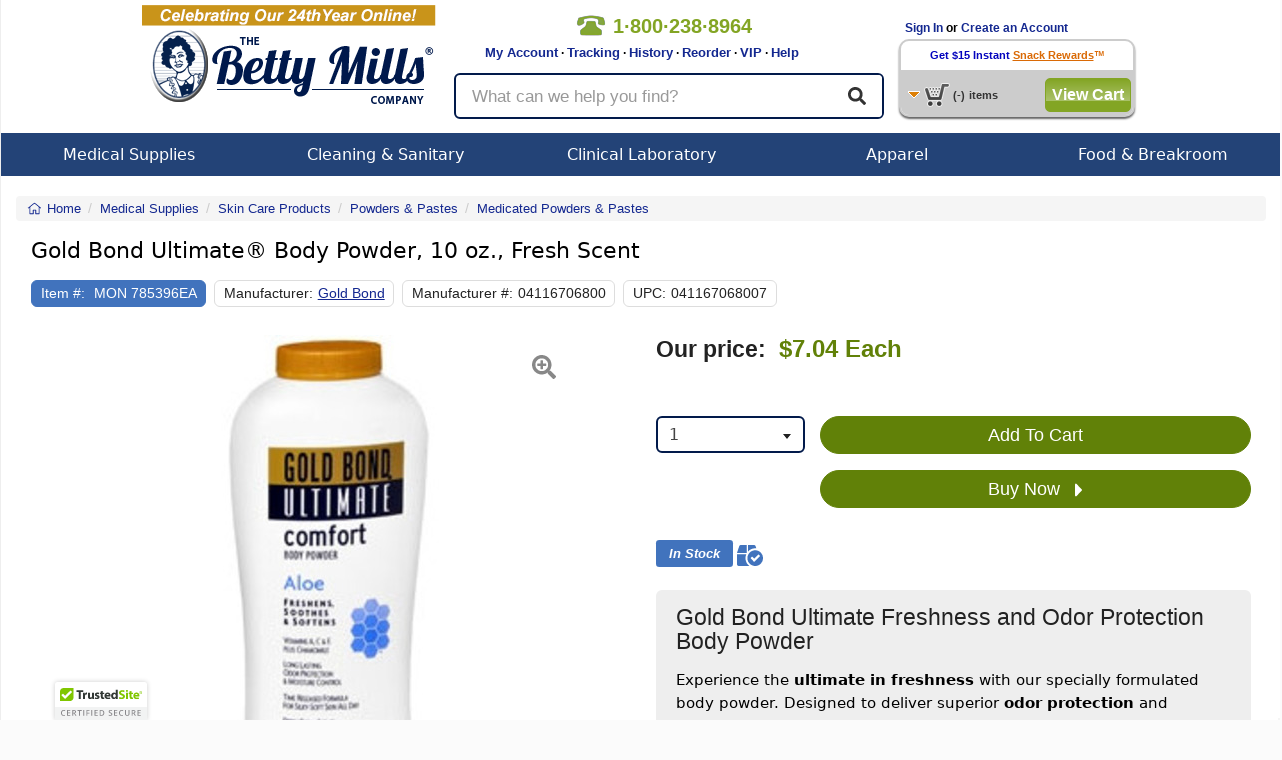

--- FILE ---
content_type: text/html; charset=utf-8
request_url: https://www.bettymills.com/gold-bond-ultimate-body-powder-10-oz-fresh-scent-mon785396ea?bm_source=bettymillsMON785396EArelated
body_size: 21686
content:
<!DOCTYPE html>
<!--HTML5 definition above-->
<!--
Condition checking to handle IE Specific CSS.
This adds the proper class to the html tag per Browser
-->
<!--[if IE 7 ]>    <html class="ie7"> <![endif]-->
<!--[if IE 8 ]>    <html class="ie8"> <![endif]-->
<!--[if IE 9 ]>    <html class="ie9"> <![endif]-->
<!--[if IE 10 ]>    <html class="ie10"> <![endif]-->
<!--[if (gt IE 10)|!(IE)]><!--> <html class="no-js" lang="en"> <!--<![endif]-->
<head>
<!-- Google tag (gtag.js) -->
<script async src="https://www.googletagmanager.com/gtag/js?id=AW-1064228446"></script>
<script>
	window.dataLayer = window.dataLayer || [];
	function gtag(){dataLayer.push(arguments);}
	gtag('js', new Date());
	gtag('config', 'AW-1064228446');
</script>

<title>Gold Bond Ultimate&reg; Body Powder, 10 oz., Fresh Scent - Gold Bond 04116706800 EA - Betty Mills</title>
<meta name="robots" content="NOODP">
<link id="rel_canonical" rel="canonical" href="https://www.bettymills.com/gold-bond-gold-bond-ultimate-body-powder-10-oz-fresh-scent-04116706800-mon785396ea">						<meta name="description" content="Gold Bond, Gold Bond Ultimate&reg; Body Powder, 10 oz., Fresh Scent, Betty Mills Price: $7.04 Each, MON 785396EA, MON785396EA, Skin Care Products, Powders & Pastes, Medicated Powders & Pastes">
		<meta property="og:title" content="Gold Bond Ultimate&reg; Body Powder, 10 oz., Fresh Scent" />
	<meta property="og:site_name" content="BettyMills.com" />
	<meta id="og-url" property="og:url" content="https://www.bettymills.com/gold-bond-gold-bond-ultimate-body-powder-10-oz-fresh-scent-04116706800-mon785396ea" />
	<meta property="og:image" content="https://cf1.bettymills.com/store/images/product/MON785396.JPG" />
	<meta name="google-site-verification" content="uKuHH1ePpQIlKgyWSthLhobtZe6A-oXXVId27FxxOV8" />
	<meta name="robots" content="index,follow">
	
		
	<meta content="width=device-width, initial-scale=1.0, maximum-scale=1.0, user-scalable=0" name="viewport" />

	<!-- jQuery -->
	<script src="https://ajax.googleapis.com/ajax/libs/jquery/3.5.1/jquery.min.js" type="text/javascript"></script>
    <script src="https://cdnjs.cloudflare.com/ajax/libs/jquery-migrate/3.0.1/jquery-migrate.min.js" defer async type="text/javascript"></script>
		<script src="https://ajax.googleapis.com/ajax/libs/jqueryui/1.9.1/jquery-ui.min.js" type="text/javascript"></script>
		<script src="https://js.stripe.com/v3/" defer async></script>
	<!-- Bootstrap -->
	<link rel="stylesheet" href="/dist/v1.0.6/css/bootstrap.min.css" crossorigin="anonymous">
	<script src="/dist/v1.0.6/js/bootstrap.min.js" type="text/javascript"></script>
	
		
					<script src="https://www.google.com/recaptcha/api.js?onload=init_captcha&render=explicit" async defer></script>
				<link href="/dist/v1.0.6/css/global.min.css" type="text/css" rel="stylesheet" />
	<link href="/dist/v1.0.6/css/responsive.min.css" type="text/css" rel="stylesheet" />
		<link href="/css/jquery-ui.css" type="text/css" rel="stylesheet" >
		<link href="/dist/v1.0.6/css/menu.min.css" type="text/css" rel="stylesheet" media="screen" />
	<link href="/dist/v1.0.6/css/bettystyle_v2.min.css" type="text/css" rel="stylesheet" media="screen" />
	<link href="/dist/v1.0.6/css/print.min.css" type="text/css" rel="stylesheet" media="print">

	<script type="text/javascript">function InsertElementAfterEnd(a,o){document.body.appendChild(o);}</script>
	<script src="/dist/v1.0.6/js/global.min.js" type="text/javascript"></script>
	<script src="/dist/v1.0.6/js/responsive.min.js" type="text/javascript"></script>
		<!-- Select2 -->
	<link href="/js/select2/css/select2.min.css" rel="stylesheet" />
	<script src="/js/select2/js/select2.min.js" type="text/javascript"></script>
					<script type="text/javascript" src="/dist/v1.0.6/js/product.min.js"></script>
					<script type="text/javascript" src="https://cdn.ywxi.net/js/1.js" async></script>

        <script>
		
		dataLayer = [{ 'officeIP': '0','login_status': '0', 'RepeatCust': '', 'Segment_Code': '113', 'productId': 'MON785396EA', 'Rx_Required': 'N', 'Item_in_stock': 'Y','Betty_suggests_total': '0',  'Product_Name': 'Gold Bond Ultimate&reg; Body Powder 10 oz. Fresh Scent', 'Product_Price': '7.04', 'Product_Category': 'Powders & Pastes', 'Product_Super_Category': 'Skin Care Products', 'Product_Sub_Category': 'Medicated Powders & Pastes', 'Product_Vendor': 'McKesson', 'Map': 'N', 'Partner_ID': '', 'Session_ID' : '8e7f559087b5a3107e7c91db75ad307d', 'email': '', 'site_type': 'd', 'event1': 'ProductPage', 'product_Id': 'MON785396EA','manufacturer_id': 'Gold Bond', 'Customer_IP': '18.222.32.154','Firstname': '','Lastname': '', 'UserID':'', 'CouponCode':'', ecomm_pagetype: 'product', ecomm_prodid: 'MON785396EA',ecomm_totalvalue: 7.04,ecomm_category: 'Skin Care Products',pname: 'Gold Bond Ultimate&reg; Body Powder, 10 oz., Fresh Scent', store_segment: '113'}];

	
	        </script>
	<!-- Google Tag Manager -->
<script>(function(w,d,s,l,i){w[l]=w[l]||[];w[l].push({'gtm.start': new Date().getTime(),event:'gtm.js'});var f=d.getElementsByTagName(s)[0],j=d.createElement(s),dl=l!='dataLayer'?'&l='+l:'';j.async=true;j.src='//www.googletagmanager.com/gtm.js?id='+i+dl;f.parentNode.insertBefore(j,f);})(window,document,'script','dataLayer','GTM-RW9M');</script>
<!-- End Google Tag Manager top part -->
	<script async type='text/javascript' src='https://static.klaviyo.com/onsite/js/klaviyo.js?company_id=QXBVKb'></script>
<script type="text/javascript">!function(){if(!window.klaviyo){window._klOnsite=window._klOnsite||[];try{window.klaviyo=new Proxy({},{get:function(n,i){return"push"===i?function(){var n;(n=window._klOnsite).push.apply(n,arguments)}:function(){for(var n=arguments.length,o=new Array(n),w=0;w<n;w++)o[w]=arguments[w];var t="function"==typeof o[o.length-1]?o.pop():void 0,e=new Promise((function(n){window._klOnsite.push([i].concat(o,[function(i){t&&t(i),n(i)}]))}));return e}}})}catch(n){window.klaviyo=window.klaviyo||[],window.klaviyo.push=function(){var n;(n=window._klOnsite).push.apply(n,arguments)}}}}();
</script>
	</head>


<body class="product_view logged-out">
	<noscript><iframe src="//www.googletagmanager.com/ns.html?id=GTM-RW9M" height="0" width="0" style="display:none;visibility:hidden"></iframe></noscript>
<style>body{padding:0;margin:0;}</style>

<div class="mainContainer">
		<div class="persistent-cart">
			<div>
				<a href="/basket/view" title="Cart" class="btn btn-primary">
					<span class="">View Cart </span><i class="fal fa-shopping-cart" aria-hidden="true"></i> (<span class="mobile-cart-count">0</span>)
				</a>
			</div>
		</div>

<script>
	var x;
	x = 0;
	function clear_data(frm)
        {
		if (x >= 1) {
			frm.value = "";
		}
		x = x + 1;
     	}

        function clear1() {
                if (document.getElementById("txtKeywordsOFF").value == "What can we help you find?") {
                         document.getElementById("txtKeywordsOFF").value = "";
                }
        }


        function clear2() {
                if (document.getElementById("txtKeywordsOFF").value == "What can we help you find?") {
                	return false;
		}
        }


</script>

<!-- Vitor testing google rating 20170505 -->
<script src="https://apis.google.com/js/platform.js?onload=renderBadge" async defer></script>

<script>
  window.renderBadge = function() {
    var ratingBadgeContainer = document.createElement("div");
    document.body.appendChild(ratingBadgeContainer);
    window.gapi.load('ratingbadge', function() {
      window.gapi.ratingbadge.render(ratingBadgeContainer, {"merchant_id": 17153});
    });
  }
</script>
<!-- End Vitor testing google rating 20170505 -->

<div class="printHeader"><img src="https://www.bettymills.com/images/bmPrintHeader.gif" alt="bmPrintHeader"/></div>


        <style>
                .bmBanner01{ display:none; position:relative; width: 100%; height:50px; background: url(https://www.bettymills.com/images/home/banner/dropdown/Dropdown_banner_coupon_ALLpages.GIF);}
        </style>

        <!--div id="bmSlideBanner01" class="bmBanner01 clearfix hidden-xs hidden-sm"><p></p><i></i></div>
        <div id="bmSlideBanner02" class="bmBanner02 clearfix hidden-xs hidden-sm"><p></p><i></i></div>
        <div id="bmSlideBannerLip" class="bmLip hidden-xs hidden-sm"></div-->


<nav class="navbar navbar-default visible-xs-block visible-sm-block">
	<div class="container-fluid">
		<!-- Brand and toggle get grouped for better mobile display -->
		<div class="navbar-header">

			<div class="mobile-menu dropdown">
				<a id="mobile-menu" type="button" data-toggle="dropdown" aria-haspopup="true" aria-expanded="false">
					<i class="fa fa-bars" aria-hidden="true"></i>
				</a>
				<ul class="dropdown-menu" aria-labelledby="mobile-menu">
					<li></li>
	<li>
		<a href="/">See All Stores</a>
	</li>        
	<li>
		<a href="/invoices/easyreorder">Easy Reorder</a>
	</li>
	<li>
		<a href="/invoices/easyreorder">Order History</a>
	</li>
	<li>
		<a href="/invoices/tracking">Order Tracking</a>
	</li>
	<li>
		<a href="https://support.bettymills.com/support/home">Help Center</a>
	</li>
    <li>
        <a href="/users/myaccount">My Account</a>
    </li>
	<li role="separator" class="divider"></li>

	
	<li>
		<a href="/users/login">Log In</a>
	</li>
	<li>
		<a href="/users/login">Create an Account</a>
	</li>
	
					</ul>
			</div>

			<a class="navbar-brand" href="/"><img src="https://www.bettymills.com/images/BM_logo_noBetty_300x94.png" alt="Betty Mills"></a>

			<a href='/basket/view' title="Cart" class="my-account">
				<i class="fal fa-shopping-cart" aria-hidden="true"></i>
				<span class="mobile-cart-count"></span>
			</a>
			<a href="/invoices/easyreorder" type="button" class="btn btn-primary navbar-btn easy-reorder"><span>Easy</span> Reorder</a>

		</div>

		<div class="nav-util">
			<a href='tel:+18002388964' class="nav-phone"><span><i class="fa fa-phone" aria-hidden='true'></i>1&#183;800&#183;238&#183;8964</span></a>
					<a href="/users/login" class="login-btn btn btn-default btn-xs pull-right" role="button">Login</a>
					<a href="/invoices/easyreorder" class="easy-reorder-xs btn btn-default btn-xs pull-right" role="button">Reorder</a>
			<button id="search-icon" class="search-icon btn btn-default btn-xs pull-right" role="button"><i class="fas fa-search" aria-hidden="true"></i></button>
		</div>

	</div><!-- .container-fluid -->
</nav>


<div class="container responsive-content hidden-md hidden-lg search-box-wrapper">
	<div class="row search-box">
		<form class="form-horizontal" method="get" action="/search" name="mob-search-form" id="mob-search-form">
		  <div class="form-group form-group-lg">
		  	<input autocomplete="off" maxlength="60" name="q" id="search-term" type="text" class="form-control" placeholder="What can we help you find?" value="" />
	        <button class="btn btn-default btn-lg">
				<i class="fas fa-search" aria-hidden="true"></i>
	        </button>
		  </div>
		</form>
	</div>
</div>


<div class="bmHeader clearfix hidden-xs hidden-sm">
	<div class="clearfix bmHeaderContainer">
    	<div class="bmHeaderLeft"><a href="/"><img src="https://www.bettymills.com/images/bmLogo.png" alt="Betty Mills" width="295" height="115"></a></div>
		<div class="bmHeaderCenter">
     			 <div class="clearfix">
	     			 <div class="headerTopLeft">
		      			<div class="callNumber clearfix">
		          			<img src="https://www.bettymills.com/images/spacer.gif" alt="phone number 18002388964">
				  			<span>1&#183;800&#183;238&#183;8964</span> 
		      			</div>
		     			 <div class="headerLinks">&nbsp;&nbsp;&nbsp;&nbsp;&nbsp;&nbsp;&nbsp;
		         			<a href="/users/myaccount">My Account</a> &middot;
					<a href="/invoices/easyreorder?display_type=orders&number=ALL&DayMonth=months&Submit=Submit&tracking=1">Tracking</a> &middot;
					<a href="/invoices/easyreorder">History</a> &middot;
		          			<a href="/invoices/easyreorder">Reorder</a> &middot;
					<a href="https://support.bettymills.com/support/solutions/articles/156000378711-betty-mills-vip-concierge-service-for-medical-buyers" target="_self">VIP</a> &middot;
		          			<a href="https://support.bettymills.com/support/home">Help</a>

		      			</div>

					</div>
				<div class="headerTopRight">
				</div>
				</div>
	 
				<div class="container responsive-content search-box-wrapper">
					<div class="row search-box">
						<form class="form-horizontal" method="get" action="/search" name="search-form" id="search-form">
							<div class="form-group form-group-lg">
								<input autocomplete="off" maxlength="60" name="q" id="search-term" type="text" class="searchText form-control" placeholder="What can we help you find?" value="" />
							<button class="btn btn-default btn-lg">
								<i class="fas fa-search" aria-hidden="true"></i>
							</button>
							</div>
						</form>
					</div>
				</div>

			</div>

   		 <div class="bmHeaderRight clearfix">
	<!--Begin Greeting Box-->
      			<div class="greetingBox clearfix">
	
	 												&nbsp;&nbsp;&nbsp;<a href="/users/login">Sign In</a> or <a href="/users/login">Create an Account</a>
				      			</div>
	  <!--End Greeting Box-->


	  <!--Begin Persist Cart Area-->
	
     			 <div class="cartBox">

				<div class="cartBoxTop">
					 					<a href="/users/snackreward_signup?dropdown_cart=signup" class="cartBoxTop"><font color="#0404be">Get $15 Instant</font></a> <a href="/snackrewards/snackrewards.html?dropdown_cart=signup" class="cartBoxTop"><u>Snack Rewards</u></a>&trade;
				       			 </div>


         			 <div class="cartBoxBottom clearfix">
           				  <div class="pcartButton clearfix">
               				 <img class="cartIcon" src="https://www.bettymills.com/images/spacer.gif" alt="cart">
               				 <!-- <img class="arrowIcon" src="images/spacer.gif"/ alt="arrow"> -->
            				 </div>
            				 <p class="clearfix"><span id="pCartCount">(-)</span><span>items</span></p>
													<button onclick="javascript: window.location = ('/basket/view')" class="greenButtonStyle checkOutButton" type="button" id="checkout">View Cart</button>
						          			</div>
		  
         			 <div class="greenBlocker"></div>
          			<div id="pCart">
						<div class="pCarthHeader" style="">
							<a class="pCartClose clearfix" onclick="BETTYMILLS.togglePersistCart();" ><img height="14" width="15" src="https://www.bettymills.com/images/pc_close_x.gif" alt="Close"><div>Close</div></a>
							<!--
							<ul class="clearfix">
								<li class="item">Item</li>
								<li class="qty">Qty</li>
								<li class="price">SubTotal</li>
							</ul>
							-->
						</div>
						<div class="pCartItems">
							<ul>
							</ul>
							<div id="itemNone" class="noItems rewardsEarned clearfix">
								Your cart is empty.
							</div>
							<div id="rewardItem" class="rewardsEarned clearfix">
								<div class="rewardBox">
									<div class="rewardTitle">Snack Rewards</div>
									<div class="rewardSub">earned on this order</div>
								</div>
								<input type="text" value="" id="myRewards"/>
								<a id="upDateCart" href="#">Update Cart</a>
							</div>
						</div>
						<div class="pCartFooter clearfix"><br><br>
							<div class="pCartMessage">*excludes taxes or shipping charges</div>
															<button onclick="javascript: window.location = ('/basket/view')" class="greenButtonStyle checkOutButton" type="button" id="checkout">Check Out</button>
															<button onclick="javascript: window.location = ('/basket/view')" class="grayButtonStyle checkOutButton" type="button" id="checkout">Edit/View Cart</button>

				
				</div>
          		</div>
      		</div>
	  <!--- End Persist Cart --->
    </div>
	</div>
  </div>
<div class="bmHeaderNav clearfix hidden-xs hidden-sm">
   <ul id="menu" class="clearfix">
		<!--
        Medical Supplies
        -->
        <li id="medical" class="dropNavBox">
        	<a class="menuTab" href="/Medical%20Supplies">Medical Supplies</a>
			<div class="dropdown_3columns">
            	<div class="col_3">
            		<div class="col_1">
						<ul class="submenu">
                                          				<li><h3><a class="menuTitle" href="/Medical%20Supplies/Beds%20%26%20Mattresses">Beds &amp; Mattresses</a></h3></li>
							<li><h3><a class="menuTitle" href="/Medical%20Supplies/Clinical%20Laboratory">Clinical Laboratory</a></h3></li>
							<li><h3><a class="menuTitle" href="/Medical%20Supplies/Diagnostic%20Instruments%20and%20Supplies">Diagnostic Instruments and Supplies</a></h3></li>
							<li><h3><a class="menuTitle" href="/Medical%20Supplies/Dietary">Dietary</a></h3></li>
							<li><h3><a class="menuTitle" href="/Medical%20Supplies/Drainage%20and%20Suction">Drainage and Suction</a></h3></li>
							<li><h3><a class="menuTitle" href="/Medical%20Supplies/Exam%20%26%20Diagnostics">Exam &amp; Diagnostics</a></h3></li>
							<li><h3><a class="menuTitle" href="/Medical%20Supplies/Generic%20OTC%20Meds">Generic OTC Meds</a></h3></li>
							<li><h3><a class="menuTitle" href="/Medical%20Supplies/Exam%20%26%20Diagnostics/Gloves">Gloves</a></h3></li>
						</ul>
					</div>
            		<div class="col_1">
						<ul class="submenu">
							<li><h3><a class="menuTitle" href="/Medical%20Supplies/Grooming%20%26%20Hygiene">Grooming &amp; Hygiene</a></h3></li>
							<li><h3><a class="menuTitle" href="/Medical%20Supplies/Hazardous%20Waste%20Control">Hazardous Waste Control</a></h3></li>
							<li><h3><a class="menuTitle" href="/Medical%20Supplies/Hospital%20Apparel">Hospital Apparel</a></h3></li>
							<li><h3><a class="menuTitle" href="/Medical%20Supplies/Incontinence">Incontinence</a></h3></li>
							<li><h3><a class="menuTitle" href="/Medical%20Supplies/Instructional%20Medical%20Equipment">Instructional Medical Equipment</a></h3></li>
							<li><h3><a class="menuTitle" href="/Medical%20Supplies/Matting">Matting</a></h3></li>
							<li><h3><a class="menuTitle" href="/Medical%20Supplies/Needles%20%26%20Syringes">Needles &amp; Syringes</a></h3></li>
							<li><h3><a class="menuTitle" href="/Office%20Supplies">Office Supplies</a></h3></li>
							
						</ul>
					</div>
					<div class="col_1">
						<ul class="submenu">
							<li><h3><a class="menuTitle" href="/Medical%20Supplies/Pediatric%20%26%20Infant%20Formula">Pediatric &amp; Infant Formula</a></h3></li>
							<li><h3><a class="menuTitle" href="/Medical%20Supplies/Patient%20Care">Patient Care</a></h3></li>
							<li><h3><a class="menuTitle" href="/Medical%20Supplies/Pharmaceuticals">Pharmaceuticals</a></h3></li>
							<li><h3><a class="menuTitle" href="/Medical%20Supplies/Rehabilitation%20Devices%20%26%20Parts">Rehabilitation Devices &amp; Parts</a></h3></li>
							<li><h3><a class="menuTitle" href="/Medical%20Supplies/Respiratory">Respiratory</a></h3></li>
							<li><h3><a class="menuTitle" href="/Medical%20Supplies/Skin%20Care%20Products">Skin Care Products</a></h3></li>
							<li><h3><a class="menuTitle" href="/Medical%20Supplies/Textiles">Textiles</a></h3></li>
							<li><h3><a class="menuTitle" href="/Medical%20Supplies/Urology%20%26%20Ostomy">Urology &amp; Ostomy</a></h3></li>
							<li><h3><a class="menuTitle" href="/Medical Supplies/Rehabilitation Devices %26 Parts/Wheelchairs">Wheelchairs</a></h3></li>
							<li><h3><a class="menuTitle" href="/Medical%20Supplies/Wound%20Care">Wound Care</a></h3></li>
							
						</ul>
					</div>
				</div>
            </div>
        </li>

        <!--
        Cleaning & Sanitary
        -->		
        <li id="janitorial" class="dropNavBox">
        	<a class="menuTab" href="/Cleaning%20%26%20Sanitary">Cleaning & Sanitary</a>
			<div class="dropdown_2columns">
            	<div class="col_2">
            		<div class="col_1">
						<ul class="submenu">
							<li><h3><a class="menuTitle" href="/Cleaning%20%26%20Sanitary/Adhesives%2C%20Sealants%20%26%20Tapes">Adhesives, Sealants &amp; Tapes</a></h3></li>
							<li><h3><a class="menuTitle" href="/Cleaning%20%26%20Sanitary/Air%20Freshener%20%26%20Odor">Air Freshener &amp; Odor</a></h3></li>
							<li><h3><a class="menuTitle" href="/Cleaning%20%26%20Sanitary/Air%20%26%20HVAC%20Filters">Air &amp; HVAC Filters</a></h3></li>
							<li><h3><a class="menuTitle" href="/Cleaning%20%26%20Sanitary/Bathroom%20Tissue%20%26%20Dispensers">Bathroom Tissue &amp; Dispensers</a></h3></li>
							<li><h3><a class="menuTitle" href="/Cleaning%20%26%20Sanitary/Brooms%20%26%20Dustpans">Brooms &amp; Dustpans</a></h3></li>
							<li><h3><a class="menuTitle" href="/Cleaning%20%26%20Sanitary/Brushes">Brushes</a></h3></li>
							<li><h3><a class="menuTitle" href="/Cleaning%20%26%20Sanitary/Carts%2C%20Trucks%2C%20Storage">Carts, Trucks, Storage</a></h3></li>
							<li><h3><a class="menuTitle" href="/Cleaning%20%26%20Sanitary/Cleaning%20Chemicals">Cleaning Chemicals</a></h3></li>
							<li><h3><a class="menuTitle" href="/Cleaning%20%26%20Sanitary/Chemicals%2C%20Lubricants%20%26%20Paints">Chemicals, Lubricants &amp; Paints</a></h3></li>
							<li><h3><a class="menuTitle" href="/Cleaning%20%26%20Sanitary/Facility%20Maintenance">Facility Maintenance</a></h3></li>
							<li><h3><a class="menuTitle" href="/Cleaning%20%26%20Sanitary/First%20Aid%20%26%20Safety">First Aid &amp; Safety</a></h3></li>
							<li><h3><a class="menuTitle" href="/Cleaning%20%26%20Sanitary/Floor%20%26%20Carpet%20Care">Floor &amp; Carpet Care</a></h3></li>
							<li><h3><a class="menuTitle" href="/Cleaning%20%26%20Sanitary/Floor%20Care%20Equipment">Floor Care Equipment</a></h3></li>
							<li><h3><a class="menuTitle" href="/Cleaning%20%26%20Sanitary/First%20Aid%20%26%20Safety/Gloves">Gloves</a></h3></li>
							<li><h3><a class="menuTitle" href="/Cleaning%20%26%20Sanitary/Hand%20Sanitizers">Hand Sanitizers</a></h3></li>
							<li><h3><a class="menuTitle" href="/Cleaning%20%26%20Sanitary/Hand%20Wipers%20%26%20Rags">Hand Wipers &amp; Rags</a></h3></li>
						</ul>
					</div>
					<div class="col_1">
						<ul class="submenu">
                                                        <li><h3><a class="menuTitle" href="/Cleaning%20%26%20Sanitary/Matting">Matting</a></h3></li>
							<li><h3><a class="menuTitle" href="/Cleaning%20%26%20Sanitary/Mops%20%26%20Buckets">Mops &amp; Buckets</a></h3></li>
							<li><h3><a class="menuTitle" href="/Cleaning%20%26%20Sanitary/Multi-use%20Handles">Multi-use Handles</a></h3></li>
							<li><h3><a class="menuTitle" href="/Office%20Supplies">Office Supplies</a></h3></li>
							<li><h3><a class="menuTitle" href="/Cleaning%20%26%20Sanitary/Paper%20Product%20Dispensers">Paper Product Dispensers</a></h3></li>
							<li><h3><a class="menuTitle" href="/Cleaning%20%26%20Sanitary/Paper%20Products">Paper Products</a></h3></li>
							<li><h3><a class="menuTitle" href="/Cleaning%20%26%20Sanitary/Personal%20Care%20%26%20Hygiene">Personal Care &amp; Hygiene</a></h3></li>
							<li><h3><a class="menuTitle" href="/Cleaning%20%26%20Sanitary/Pet%20Care%20and%20Supplies">Pet Care and Supplies</a></h3></li>
							<li><h3><a class="menuTitle" href="/Cleaning%20%26%20Sanitary/Skin%20Care%20Products">Skin Care Products</a></h3></li>
							<li><h3><a class="menuTitle" href="/Cleaning%20%26%20Sanitary/Soaps%20%26%20Dispensers">Soaps &amp; Dispensers</a></h3></li>
							<li><h3><a class="menuTitle" href="/Cleaning%20%26%20Sanitary/Sponges%20%26%20Scrubs">Sponges &amp; Scrubs</a></h3></li>
							<li><h3><a class="menuTitle" href="/Cleaning%20%26%20Sanitary/Squeegees">Squeegees</a></h3></li>
							<li><h3><a class="menuTitle" href="/Cleaning%20%26%20Sanitary/Vacuums">Vacuums</a></h3></li>
							<li><h3><a class="menuTitle" href="/Cleaning%20%26%20Sanitary/Waste%20Can%20Liners">Waste Can Liners</a></h3></li>
							<li><h3><a class="menuTitle" href="/Cleaning%20%26%20Sanitary/Waste%20Receptacles">Waste Receptacles</a></h3></li>
						</ul>
					</div>
				</div>
            </div>
        </li>

       <!--
        Clinical Laboratory
        -->
        <li id="office" class="dropNavBox">
        	<a class="menuTab" href="/Medical%20Supplies/Clinical%20Laboratory">Clinical Laboratory</a>
            <div class="dropdown_2columns">
            	<div class="col_2">
            		<div class="col_1">
						<ul class="submenu">
							<li><h3><a class="menuTitle" href="/Medical%20Supplies/Clinical%20Laboratory/Specimen%20Collection">Specimen Collection</a></h3></li>
							<li><h3><a class="menuTitle" href="/Medical%20Supplies/Clinical%20Laboratory/Laboratory%20Glassware%20and%20Plasticware">Laboratory Glassware &amp; Plasticware</a></h3></li>
							<li><h3><a class="menuTitle" href="/Medical%20Supplies/Clinical%20Laboratory/Testing%20Kits%20%26%20Supplies">Testing Kits &amp; Supplies</a></h3></li>
							<li><h3><a class="menuTitle" href="/Medical%20Supplies/Clinical%20Laboratory/Clinical%20Analyzers%20and%20Accessories">Clinical Analyzers &amp; Accessories</a></h3></li>
							<li><h3><a class="menuTitle" href="/Medical%20Supplies/Clinical%20Laboratory/Lab%20Equipment">Lab Equipment</a></h3></li>
							
						</ul>
					</div>
            		<div class="col_1">
						<ul class="submenu">
							<li><h3><a class="menuTitle" href="/Medical%20Supplies/Clinical%20Laboratory/Clinical%20Laboratory%20Accessories">Clinical Laboratory Accessories</a></h3></li>
							<li><h3><a class="menuTitle" href="/Medical%20Supplies/Clinical%20Laboratory/Chemicals%20and%20Solutions">Chemicals &amp; Solutions</a></h3></li>
							<li><h3><a class="menuTitle" href="/Medical%20Supplies/Clinical%20Laboratory/Controls">Controls</a></h3></li>
							<li><h3><a class="menuTitle" href="/Medical%20Supplies/Clinical%20Laboratory/Microbiology">Microbiology</a></h3></li>
							<li><h3><a class="menuTitle" href="/Office%20Supplies">Office Supplies</a></h3></li>

						</ul>
					</div>
				</div>
			</div>
        </li>


        <!--
        Apparel
        -->
        <li id="apparel" class="dropNavBox drop">
        	<a class="menuTab" href="/Apparel">Apparel</a>
            <div class="dropdown_2columns">
            	<div class="col_2">
            		<div class="col_1">
					<ul class="submenu">
                                          <li><h3><a class="menuTitle" href="/Medical%20Supplies/Patient%20Care/Adaptive%20Clothing">Adaptive Apparel</a></h3></li>
						<li><h3><a class="menuTitle" href="/Apparel/Casual">Casual</a></h3></li>
						<li><h3><a class="menuTitle" href="/Apparel/Culinary">Culinary</a></h3></li>
						<li><h3><a class="menuTitle" href="/Apparel/Healthcare">Healthcare</a></h3></li>
						<li><h3><a class="menuTitle" href="/Apparel/Hospitality">Hospitality</a></h3></li>
						<li><h3><a class="menuTitle" href="/Apparel/Housekeeping">Housekeeping</a></h3></li>
						<li><h3><a class="menuTitle" href="/Apparel/Industrial">Industrial</a></h3></li>
						<li><h3><a class="menuTitle" href="/Apparel/Public%20Safety">Public Safety</a></h3></li>
						<li><h3><a class="menuTitle" href="/Apparel/Healthcare">Scrubs</a></h3></li>
					</ul>
					
			</div>
			<div class="col_1">
					<ul class="submenu">
							<ul>
				<li><a href="/Apparel"><b><i>Popular Brands</i></b></a></li>                                                 
				<li><h3><a class="menuTitle" href="/?brand=Bulwark">Bulwark</a></h3></li>
                                                        <li><h3><a class="menuTitle" href="/?brand=iQ%20Series">Bulwark iQ Series</a></h3></li>
                                                        <li><h3><a class="menuTitle" href="/?brand=Chef%20Designs">Chef Designs</a></h3></li>
                                                        <li><h3><a class="menuTitle" href="/?brand=Dickies">Dickies</a></h3></li>
                                                        <li><h3><a class="menuTitle" href="/?brand=Excel%20FR%20ComforTouch">Excel FR ComforTouch </a></h3></li>
				<li><h3><a class="menuTitle" href="/Apparel?brand=Medline">Medline</a></h3></li>
                                                        <li><h3><a class="menuTitle" href="/?brand=Red%20Kap">Red Kap</a></h3></li>
                                                        <li><h3><a class="menuTitle" href="/?brand=MIMIX">Red Kap MIMIX</a></li>
                                                        <li><h3><a class="menuTitle" href="/?brand=Workrite%20FR">Workrite FR</a></h3></li>
                                                        <li><h3><a class="menuTitle" href="/?brand=Wrangler%20Workwear">Wrangler Workwear </a></h3></li>
                                                 </ul>
					</ul>
			</div>
		</div>
        </li>
             
        <!--
        Food & Serveware
        -->
        <li id="office" class="dropNavBox">
                        <a class="menuTab" href="/Food%20%26%20Serveware">Food & Breakroom</a>
            <div class="dropdown_2columns">
                <div class="col_2">
                                        <ul class="submenu">
                                                <li><h3><a class="menuTitle" href="/Food%20%26%20Serveware/Breakroom%20Appliances">Breakroom Appliances</a></h3></li>
                                                <li><h3><a class="menuTitle" href="/Food%20%26%20Serveware/Candies%2C%20Food%20%26%20Snacks">Candies, Food &amp; Snacks</a></h3></li>
                                                <li><h3><a class="menuTitle" href="/Food%20%26%20Serveware/Coffee%20Makers%2C%20Brewers%20%26%20Filters">Coffee Makers, Brewers &amp; Filters</a></h3></li>
                                                <li><h3><a class="menuTitle" href="/Food%20%26%20Serveware/Coffees%2C%20Teas%20%26%20Beverages">Coffees, Teas &amp; Beverages</a></h3></li>
                                                <li><h3><a class="menuTitle" href="/Food%20%26%20Serveware/Creamer%2C%20Sugar%20%26%20Condiments">Creamer, Sugar &amp; Condiments</a></h3></li>
                                                <li><h3><a class="menuTitle" href="/Food%20%26%20Serveware/Dinnerware">Dinnerware</a></h3></li>
                                                <li><h3><a class="menuTitle" href="/Food%20%26%20Serveware/Drinkware">Drinkware</a></h3></li>
                                                <li><h3><a class="menuTitle" href="/Food%20%26%20Serveware/Foil%2C%20Plastic%20%26%20Wax%20Wraps">Foil, Plastic &amp; Wax Wraps</a></h3></li>
                                                <li><h3><a class="menuTitle" href="/Food%20%26%20Serveware/Food%20Bins%2C%20Bags%20%26%20Containers">Food Bins, Bags &amp; Containers</a></h3></li>
                                                <li><h3><a class="menuTitle" href="/Food%20%26%20Serveware/Kitchen%20%26%20Food%20Service">Kitchen &amp; Food Service</a></h3></li>
                                                <li><h3><a class="menuTitle" href="/Food%20%26%20Serveware/Pans%2C%20Pots%20%26%20Cookware">Pans, Pots &amp; Cookware</a></h3></li>
                                                <li><h3><a class="menuTitle" href="/Food%20%26%20Serveware/Servingware">Servingware</a></h3></li>
                                        </ul>
                                </div>
            </div>
        </li>

<!--
        Office Supplies
      
        <li id="office" class="dropNavBox">
        	<a class="menuTab" href="/Office%20Supplies">Office Supplies</a>
            <div class="dropdown_2columns">
            	<div class="col_2">
            		<div class="col_1">
						<ul class="submenu">
							<li><h3><a class="menuTitle" href="/Office%20Supplies/Binders%20%26%20Binding%20Systems">Binders &amp; Binding Systems</a></h3></li>
							<li><h3><a class="menuTitle" href="/Office%20Supplies/Envelopes%2C%20Mailers%20%26%20Shipping%20Supplies">Envelopes, Mailers &amp; Shipping Supplies</a></h3></li>
							<li><h3><a class="menuTitle" href="/Office%20Supplies/File%20Folders%2C%20Portable%20%26%20Storage%20Box%20Files">File Folders, Portable &amp; Storage Box Files</a></h3></li>
							<li><h3><a class="menuTitle" href="/Office%20Supplies/Forms%2C%20Recordkeeping%20%26%20Reference%20Materials">Forms, Recordkeeping &amp; Reference Materials</a></h3></li>
							<li><h3><a class="menuTitle" href="/Office%20Supplies/Imaging%20Supplies%20and%20Accessories">Imaging Supplies and Accessories</a></h3></li>
							<li><h3><a class="menuTitle" href="/Office%20Supplies/Labels%2C%20Indexes%20%26%20Stamps">Labels, Indexes &amp; Stamps</a></h3></li>
						</ul>
					</div>
            		<div class="col_1">
						<ul class="submenu">
							<li><h3><a class="menuTitle" href="/Office%20Supplies/Office%20Equipment%20%26%20Supplies">Office Equipment &amp; Supplies</a></h3></li>
							<li><h3><a class="menuTitle" href="/Office%20Supplies/Office%20Machines">Office Machines</a></h3></li>
							<li><h3><a class="menuTitle" href="/Office%20Supplies/Paper%20%26%20Printable%20Media">Paper &amp; Printable Media</a></h3></li>
							<li><h3><a class="menuTitle" href="/Office%20Supplies/Presentation%2C%20Display%20%26%20Scheduling%20Boards">Presentation, Display &amp; Scheduling Boards</a></h3></li>
							<li><h3><a class="menuTitle" href="/Office%20Supplies/Writing%20%26%20Correction%20Supplies">Writing &amp; Correction Supplies</a></h3></li>
						</ul>
					</div>
				</div>
			</div>
        </li>

  -->


     </ul>
</div>
<div class="bmBody clearfix">
<script type="application/ld+json">
{
	"@context": "http://schema.org",
        "@type": "Product",
	        "manufacturer": "Gold Bond",
        "productID": "MON785396EA",
	        "description": "<h2>Gold Bond Ultimate Freshness and Odor Protection Body Powder</h2><p>Experience the <strong>ultimate in freshness</strong> with our specially formulated body powder. Designed to deliver superior <strong>odor protection</strong> and <strong>moisture control</strong>, this light, talc-free powder keeps you dry and helps prevent chafing. Enjoy a fresh and <strong>silky-soft</strong> feeling on your skin all day.</p><h2>Key Features</h2><ul>   <li>Infused with <strong>Aloe</strong> and skin-nurturing vitamins A, C, and E for added skin benefits.</li>   <li>Contains natural botanicals such as <strong>chamomile</strong> and <strong>lavender</strong> to soothe and comfort the skin.</li>   <li>Perfectly scented with a fresh fragrance to keep you feeling revitalized.</li></ul><p>Proudly manufactured by Gold Bond, a trusted name in skincare, known for its commitment to quality and innovation.</p>",
	        "url": "http://www.bettymills.com/gold-bond-gold-bond-ultimate-body-powder-10-oz-fresh-scent-04116706800-mon785396ea",
        "image": "https://cf1.bettymills.com/store/images/product/MON785396.JPG",
        "name": "Gold Bond Gold Bond Ultimate&reg; Body Powder, 10 oz., Fresh Scent",
        "category": "Skin Care Products / Powders & Pastes / Medicated Powders & Pastes",
        "mpn": "785396",
        "sku": "MON785396EA",
        "weight": "0.74",
	"itemCondition": "http://schema.org/NewCondition",
        "offers": {
                "@type": "Offer",
                "availability": "http://schema.org/InStock",
                "price": "7.04",
                "priceCurrency": "USD"
        }
        }
</script>


<script type="text/javascript">

var init_captcha = function() {

    // create account captcha
    grecaptcha.render( 'ca-recaptcha' );
	
    // get notified captcha
    grecaptcha.render( 'gn-recaptcha' );

};
	
var mzOptions = { zoomPosition: "left" };

var google_tag_params = {
    ecomm_pagetype: 'product',
    ecomm_prodid: 'MON785396EA',
    ecomm_totalvalue: 7.04,
    ecomm_category: 'Skin Care Products',
    pname: 'Gold Bond Ultimate&reg; Body Powder, 10 oz., Fresh Scent',
    store_segment: '113'
};

function do_klaviyo_tag( product_id, quantity ) {

	// look for new item in cart
	var item_found_in_cart = vm.cart_items().find( ( _item ) => _item.id() == product_id );
	
	// did we find new cart item?
	if( typeof item_found_in_cart == 'undefined' ) {
	
		// ... no, add to cart items
		var new_cart_item = new CartItemDetail( {
			id: vm.product().id(), 
			userone: vm.product().id(), 
			product_name: vm.product().item_name(),
			price: vm.product().price(),
			quantity: quantity,
			store: vm.breadcrumb().store(),
			super_category: vm.breadcrumb().super_category(),
			category: vm.breadcrumb().category(),
			sub_category: vm.breadcrumb().sub_category(),
			seo_url: "https://{0}/{1}".formatUnicorn( vm.domain(), vm.product().canonical_link() ),
			image: vm.full_image_uri() + vm.product().image(),
		});
	
		// set for use downstream
		item_found_in_cart = new_cart_item;
	
		// push it real good
		vm.cart_items.push( new_cart_item );
	
	} else {
	
		// ... yes, we found it 
	
		// just have to update quantity
		item_found_in_cart.increment_quantity_by( quantity );
	
	}
	
	// finally do klaviyo stuff
	CORE.track_klaviyo_add_to_cart( vm.cart_items(), item_found_in_cart, quantity );

}

function add_to_cart( rx_warning_accepted ) {
	
	if ( typeof rx_warning_accepted == 'undefined' ) 
		rx_warning_accepted = false;

	var cookieEnabled=(navigator.cookieEnabled)? true : false;
	if (typeof navigator.cookieEnabled=="undefined" && !cookieEnabled){
		document.cookie="testcookie";
		cookieEnabled=(document.cookie.indexOf("testcookie")!=-1)? true : false;
	}
	
	if (!cookieEnabled) {
		alert ("Your cookies are set to the off position. Click the OK button for instructions on how to turn your cookies settings 'on' so that you may shop at BettyMills.");
    	window.location ='/page/cookies.html';
        return false;
	}
	
	var brand = vm.product().brand().toLowerCase(),
		company_name = vm.user().company().toLowerCase();

	var rx_required = vm.product().rx_required();
	
	if ( rx_required && !rx_warning_accepted ) {
	
		$( '#rx-modal' ).modal( 'show' );
	
	} else if ( company_name == '' && brand == 'procell' ) {

		$( '#procell-modal' ).modal( 'show' );

	} else {

	    // get data
		var quantity = $( '#the-quantity' ).val();
		var product_id = vm.product().id();

		// add to cart
	    BETTYMILLS.addItemToCart( product_id, quantity );
	    dataLayer.push({
			'event2': 'addToCart'
	    });

		var add_to_cart_tag = {
			event: "add_to_cart",
			ecommerce: {
				currency: "USD",
				value: quantity * vm.product().price(),
				items: [{
					item_id: product_id,
					item_name: vm.product().display_name(),
					affiliation: "",
					coupon: "",
					discount: 0,
					index: 0,
					item_brand: brand,
					item_category: vm.breadcrumb().store(),
					item_category2: vm.breadcrumb().super_category(),
					item_category3: vm.breadcrumb().category(),
					item_category4: vm.breadcrumb().sub_category(),
					item_category5: "",
					item_list_id: "product_view",
					item_list_name: "Product view",
    				item_variant: "",
					location_id: "",
					price: vm.product().price(),
					quantity: quantity
				}]
			}
		};

		// clear the previous e-commerce object
		dataLayer.push({ ecommerce: null });  
	
		// send latest view list object
		dataLayer.push( add_to_cart_tag ); 

		do_klaviyo_tag( product_id, quantity );

		// hide rx modal
		$( '#rx-modal' ).modal( 'hide' );
	
	}

	return false;

}

function redirect_review( rx_warning_accepted ){
	if ( typeof rx_warning_accepted == 'undefined' ) 
		rx_warning_accepted = false;

	var brand = vm.product().brand().toLowerCase(),
		company_name = vm.user().company().toLowerCase();

	var rx_required = vm.product().rx_required();

	if (rx_required && !rx_warning_accepted) {
		$('#rx-modal').modal('show');
		$("#rx-modal").find(".btn-primary-checkout").attr("onclick","javascript: redirect_review(true)");
		return false;
	} 
	else if (company_name == '' && brand == 'procell') {
		$('#procell-modal').modal('show');
	}
	else {
		$.ajax(
			buy_now( rx_warning_accepted )
			).done(function() {
				window.location = ('/basket/view');
			});
	}
}

function buy_now(rx_warning_accepted) {
	var cookieEnabled=(navigator.cookieEnabled)? true : false;
	
	if (typeof navigator.cookieEnabled=="undefined" && !cookieEnabled){
		document.cookie="testcookie";
		cookieEnabled=(document.cookie.indexOf("testcookie")!=-1)? true : false;
	}
	
	if (!cookieEnabled) {
		alert ("Your cookies are set to the off position. Click the OK button for instructions on how to turn your cookies settings 'on' so that you may shop at BettyMills.");
    	window.location ='/page/cookies.html';
        return false;
	}
	
	var brand = vm.product().brand().toLowerCase(),
		company_name = vm.user().company().toLowerCase();

	// get data
	var quantity = $('#the-quantity').val();
	var product_id = vm.product().id();
	$("#pCart").css("display","none");
	// add to cart
	BETTYMILLS.addItemToCart( product_id, quantity );
	$("#pCart").css("display","none");
	dataLayer.push({
		'event2': 'buynow'
	});

	var buy_now_tag = {
		event: "buy_now",
		ecommerce: {
			currency: "USD",
			value: quantity * vm.product().price(),
			items: [{
				item_id: product_id,
				item_name: vm.product().display_name(),
				affiliation: "",
				coupon: "",
				discount: 0,
				index: 0,
				item_brand: brand,
				item_category: vm.store(),
				item_category2: vm.super_category(),
				item_category3: vm.category(),
				item_category4: vm.sub_category(),
				item_category5: "",
				item_list_id: "product_view",
				item_list_name: "Product view",
				item_variant: "",
				location_id: "",
				price: vm.product().price(),
				quantity: quantity
			}]
		}
	};

	// clear the previous e-commerce object
	dataLayer.push({ ecommerce: null });  

	// send latest view list object
	dataLayer.push(buy_now_tag); 
	
	// fire klaviyo tag
	do_klaviyo_tag( product_id, quantity );
	
	return false;
}

</script>







<!--begin responsive elements-->

<div class="container responsive-content">
	
	<div class="row knockout">
		
		<div id="messages" class="label label-danger" style="display: none;"></div>
	
		<div class="col-xs-12 data-loader text-center" style="visibility: visible;">
			<img src="https://www.bettymills.com/images/loading.gif" alt="loading..." />
		</div>

		<div class="col-sm-12 no-gutters ko-product" style="visibility: hidden;">

		
			<div class="col-xs-12 no-gutters">
				<ol itemscope itemtype="https://schema.org/BreadcrumbList" class="breadcrumb" id="breadcrumb">
					<!-- ko foreach: breadcrumb().items -->
					<li itemprop="itemListElement" itemscope itemtype="https://schema.org/ListItem">
						<a itemprop="item" data-bind="attr: { href: $root.domain() + href }">
							<span itemprop="name" data-bind="html: html">Home</span></a>
						<meta itemprop="position" data-bind="attr: { content: $index()+1 }" />
					</li>
					<!-- /ko -->
					<li itemscope itemprop="itemListElement" itemtype="https://schema.org/ListItem" class="product_name sr-only">
						<span itemscope itemtype="https://schema.org/Thing" itemprop="item" data-bind="attr: { itemid: domain() + '/' + product().canonical_link() }">
							<span itemprop="name" data-bind="{ text: product().item_name }"></span>
						</span>
						<meta itemprop="position" data-bind="attr: { content: breadcrumb().items().length + 1 }" />
					</li>
				</ol>
			</div>

			<div class="col-xs-12 col-lg-9">
				<h1 class="product-title" id="product-title"><span data-bind="{ visible: !product().display_name().startsWith( product().manufacturer_id() ), html: product().manufacturer_id }"></span> <span data-bind="html: product().display_name"></span></h1>
			</div>

			<div class="col-xs-12">
								<ul class="nav nav-pills product-meta hidden-xs">
					<li class="item-no hidden-xs">
						<span class="label label-default">
							<label>Item #:</label>
							<a id="admin-link" data-bind="{ if: is_office_ip(), attr: { href: 'https://admin.bettymills.com/admin/product/edit/' + product().id_no_spaces() } }" data-admin-uri="http://www.bettymills.com/admin/product/edit/" class="item-edit" target="_blank"><span class="meta-value meta-item-no" data-bind="{ text: product().userone, attr: { } }"></span><i class="fas fa-edit"></i></a>
							<span class="meta-value meta-item-no" data-bind="{ visible: !is_office_ip(), text: product().userone }"></span>
						</span>
					</li>
					<li>
						<span class="label label-default">
							<label>Manufacturer:</label><a data-bind="attr: { href: product().all_manufacturers_href, title: 'View all ' + product().manufacturer_id() + ' Products' }"><span class="meta-value meta-manufacturer-id" data-bind="text: product().manufacturer_id"></span></a>
						</span>
					</li>
					<li class="brand-list-item" data-bind="visible: product().brand() != '' && product().brand() != product().manufacturer_id()">
						<span class="label label-default">
							<label>Brand:</label><a data-bind="attr: { href: product().all_brands_href(), title: 'View all ' + product().brand() + ' Products' }"><span class="meta-value meta-brand" data-bind="text: product().brand"></span></a>
						</span>
					</li>
					<li data-bind="visible: product().mfr_stock_number() != ''">
						<span class="label label-default">
							<label>Manufacturer #:</label><span class="meta-value meta-manufacturer-number" data-bind="text: product().mfr_stock_number"></span>
						</span>
					</li>
					<li data-bind="visible: product().upc().trim() != ''">
						<span class="label label-default">
							<label>UPC:</label><span class="meta-value meta-upc" data-bind="text: product().upc"></span>
						</span>
					</li>
				</ul>
			</div>
	
			<div class="col-sm-6 col-xs-12 product-left">

				<ul class="nav nav-pills product-meta hidden-lg hidden-sm hidden-md">
					<li class="item-no text-center">
						<span class="label label-default">
							<label>Item #:</label>
							<a id="admin-link" data-bind="{ if: is_office_ip(), attr: { href: 'https://admin.bettymills.com/admin/product/edit/' + product().id_no_spaces() } }" data-admin-uri="https://admin.bettymills.com/admin/product/edit/" class="item-edit" target="_blank"><span class="meta-value meta-item-no" data-bind="{ text: product().userone, attr: { } }"></span><i class="fas fa-edit"></i></a>
							<span class="meta-value meta-item-no" data-bind="{ visible: !is_office_ip(), text: product().userone }"></span>
						</span>
					</li>
				</ul>

				<div class="product-images text-center">

					<div class="col-xs-12 no-gutters">
						<div id="image-carousel" class="carousel slide" data-interval="false" data-ride="carousel">

							<!-- Wrapper for slides -->
							<div class="carousel-inner" role="listbox" data-bind="foreach: product().all_images">
    							<div data-bind="attr: { class: 'item' + ( $index() == 0 ? ' active' : '' ) }">
									<a class="product-image col-xs-12" data-toggle="modal" href="javascript: return false;" data-bind="attr: { 'data-target': '#overlay_' + $data.replace( '.', '' ).replace( '-', '_' ) }">
										<img data-bind="attr: { src: $root.full_image_uri() + $data, alt: $root.product().id() + ' - ' + $root.product().manufacturer_id() + ' - ' + $root.product().display_name() }" />
										<i class="fas fa-search-plus fa-2x"></i>
									</a>
    							</div>
								<!-- Modal -->
								<div class="modal-carousel modal" data-bind="attr: { id: 'overlay_' + $data.replace( '.', '' ).replace( '-', '_' ) }" tabindex="-1" role="dialog" aria-labelledby="image-overlay">
									<div class="modal-dialog modal-lg" role="document">
										<div class="modal-content">
											<div class="modal-body">
												<button type="button" class="close" data-dismiss="modal" aria-label="Close" onclick="close_modal( $( this ) );"><i class="fal fa-times"></i></button>
												<img data-bind="attr: { src: $root.full_image_uri() + $data }" />
											</div>
										</div>
									</div>
								</div>
							</div>

							<!-- Controls -->
							<a class="left carousel-control" href="#image-carousel" role="button" data-slide="prev" data-bind="if: product().all_images().length > 1">
								<i class="fal fa-chevron-left fa-2x pull-left"></i>
								<span class="sr-only">Previous</span>
							</a>
							<a class="right carousel-control" href="#image-carousel" role="button" data-slide="next" data-bind="if: product().all_images().length > 1">
								<i class="fal fa-chevron-right fa-2x pull-right"></i>
								<span class="sr-only">Next</span>
							</a>
	
							<!-- Indicators -->
							<ol class="carousel-indicators" data-bind="{ foreach: product().all_images, visible: product().all_images().length > 1 }">
								<li data-target="#image-carousel" data-bind="attr: { class: ( $index() == 0 ? 'active' : false ), 'data-slide-to': $index() }">
								</li>
							</ol>

						</div>
					</div>
				</div>

								<div class="col-xs-12 no-gutters volume-brands hidden-xs">
					
					<div class="volume-quote bs-callout bs-callout-default">
						<h3>Volume quotes?</h3>
						<p>Call us at <a href='tel:+18002388964' class="link">1-800-238-8964</a> (option 1) or <a class="link" 
							href="https://bettymills.wufoo.com/forms/x7p4w7/def/field7=MON785396EA" 
							onclick="window.open(this.href,  null, 'height=698, width=680, toolbar=0, location=0, status=1, scrollbars=1, resizable=1'); 
							return false">fill out this form</a>.
						</p>
					</div>
					<div class="well well-sm text-center brand-logo col-xs-12 no-gutters">
                        <a data-bind="{ attr: { href: product().all_brands_href() } }">
                            <img data-bind="attr: { src: cloud_front_root() + 'store/images/logos/' + brand_logo(), alt: 'See all ' + product().brand_for_display() + ' brand products' }" border="0">
                        </a>
                    </div>
					<p class="brand-link col-xs-12">
				        <a data-bind="{ attr: { href: product().all_brands_href() }, text: 'See all ' + product().brand_for_display() + ' products' }"></a>
                    </p>

				</div>
			</div>

			<div class="col-sm-6 col-xs-12 product-details">

							<div class="col-xs-12 text-center hidden-sm hidden-md hidden-lg mobile-double-markdown" data-bind="visible: product().doublemarkdown()">
					<span class="label label-warning label-double-markdown">Double Markdown</span>
				</div>
				<div class="col-xs-12 no-left-gutter office-ip-copy" data-bind="visible: is_office_ip() && sign_in_required() && !user().is_logged_in()">
					<span class="label label-default"><i class="fad fa-eye"></i> Price is viewable only to staff. <a class="link in-page-login" href="#">Log in</a></span>
				</div>
				<div class="col-xs-12 no-gutters our-price">
					<div class="price-wrapper">
						<label>Our price:</label>
						<a class="btn btn-primary in-page-login" data-bind="visible: !show_price()" href="#">
							Sign in to see price
						</a>
						<span class="product-price" data-bind="if: show_price()"><span id="price" data-bind="text: parseFloat( product().price() ).formatMoney(2, '$', ',', '.')"></span>&nbsp;<span id="pricing_unit" data-bind="text: uom().replace( 'Per', '/' )"></span></span>
						<span class="label label-warning label-double-markdown pull-right hidden-xs" data-bind="if: product().doublemarkdown()">Double Markdown</span>
					</div>
				</div>
				
	
<div id="login-modal" class="modal fade" tabindex="-1" role="dialog" aria-labelledby="login-modal-label" data-backdrop="false">
	<div class="modal-dialog modal-md" role="document">
		<div class="modal-content">
			<div class="modal-header">
				<button type="button" class="close" onclick="javascript: close_modal( $( this ) );" aria-label="Close">
					<i class="fal fa-times"></i>
				</button>
				<h4 class="modal-title" id="login-modal-label">Please Sign In or Create an Account</h4>
			</div>
			<div class="modal-body">
				
				<div class="panel panel-primary">
					<div class="panel-heading">
						<h3 class="panel-title">Sign In</h3>
					</div>
					<div class="panel-body">
						<form class="form-horizontal modal-login-form" method="post" action="#" _lpchecked="1">
							<div class="form-group">
								<label for="si-username" class="col-sm-2 col-xs-12 control-label">Email</label>
								<div class="col-sm-10 col-xs-12">							  	
									<input class="form-control" placeholder="Email" type="email" maxlength="150" id="si-username" name="si-username" required />
								</div>
							</div>
							<div class="form-group">
								<label for="password" class="col-sm-2 col-xs-12 control-label">Password</label>
								<div class="col-sm-10 col-xs-12">
									<input class="form-control" placeholder="Password" type="password" name="si-password" id="si-password" required />
								</div>
							</div>
							<div class="form-group">
								<div class="col-sm-offset-2 col-sm-10 col-xs-12">
									<button id="sign-in" type="submit" class="btn btn-primary">Sign In</button>
								</div>
							</div>
							<div class="sign-in-message-wrap form-group hide">
								<div class="col-sm-offset-2 col-sm-10 col-xs-12">
									<div class="modal-messages alert alert-danger">We're sorry, your username or password are incorrect.</div>
								</div>
							</div>
							<div class="form-group">
								<div class="col-sm-offset-2 col-sm-10 col-xs-12 util-links">
									<a href="/users/forgotpassword"><span class="text-muted">Forgot your password?</span></a><br />
								</div>
							</div>
						</form>
					</div>
				</div>

				<div class="panel panel-orange">
					<div class="panel-heading">
						<h3 class="panel-title">Create Account</h3>
					</div>
					<div class="panel-body">
						<form class="form-horizontal modal-create-account-form" method="post" action="#">
							<div class="form-group">
								<label for="ca-username" class="col-sm-2 col-xs-12 control-label">Email</label>
								<div class="col-sm-10 col-xs-12">
									<input class="form-control" placeholder="Email" type="email" maxlength="150" id="ca-username" name="ca-username" required />
								</div>
							</div>
							<div class="form-group">
								<label for="ca-password" class="col-sm-2 col-xs-12 control-label">Password</label>
								<div class="col-sm-10 col-xs-12">
									<input class="form-control" placeholder="Password" type="password" name="ca-password" id="ca-password" required />
								</div>
							</div>
							<div class="form-group">
								<label for="confirm-password" class="col-sm-2 col-xs-12 control-label">Confirm Password</label>
								<div class="col-sm-10 col-xs-12">
									<input class="form-control" placeholder="Confirm Password" type="password"  name="confirm-password" id="confirm-password" required />
								</div>
							</div>
							<div class="form-group">
								<div class="col-sm-offset-2 col-sm-3 col-xs-12">
									<div id="ca-recaptcha" class="ca-recaptcha" data-sitekey="6Ld117sUAAAAAML-WTzWxTRDwHksWbxs3snMxxZa"></div>
									<button id="create-account" class="btn btn-orange" type="submit">Create Account</button>
								</div>
							</div>
							<div class="create-account-messages-wrap form-group hide">
								<div class="col-sm-offset-2 col-sm-10 col-xs-12">
									<div class="modal-messages alert alert-danger"></div>
								</div>
							</div>
						</form>
					</div>
				</div>
			</div>
		</div><!-- /.modal-content -->
	</div><!-- /.modal-dialog -->
</div><!-- /.modal -->

				<div class="col-xs-12 no-left-gutter product-filters" id="dropdowns" data-bind="{ foreach: attributes }">
					<div class='col-xs-12 no-gutters single-filter noselect' data-bind="visible: visible()">
						<label data-bind="{ text: display_name }"></label>
						<ul class='col-xs-12 no-gutters single-attr' data-bind="{ foreach: options, attr: { id: id } }" >
							<li data-bind="event: { click: $root.on_variation_change }">
								<a data-bind="{ event: { click: $root.disable_click }, attr: { id: control_id, href: href } }">
									<span data-bind="text: option(), attr: { 'data-name': $parent.display_name, class: 'badge badge-default' + ( $root.product().selected_options()[$parent.display_name()]() == option() ? ' selected' : '' ) + ( disabled() ? ' disabled' : '' ) }"></span>
								</a>
							</li>
						</ul>
					</div>
				</div>

							<div class="product-notices col-xs-12 no-gutters">
					<div class="col-xs-12 no-gutters discount-copy-wrapper">

						<div class="col-md-7 no-left-gutter">

							<div data-bind="visible: product().discount_threshold() > 0 && product().discount_amount() >= 0.01" class="discounts-copy">
								<span>Save</span>
								<span id='stock_up_discount_percent' data-bind="{ text: product().discount_amount_formatted(), attr: { 'data-stock_up_discount_percent': product().stock_up_discount_percent(), 'data-price': product().price(), 'data-discount_amount': product().discount_amount() } }"></span>
								<span id='stock_up_display_unit' class="text-lowercase" data-bind="text: ' / ' + ( product().display_unit() == '' ? display_unit() : product().display_unit() )"></span>
								<span> when you order </span>
								<span data-bind="text: product().discount_threshold()" id='discount_threshold'></span>
								<span> or more!</span>
							</div>

						</div>

						<div class="col-md-5 no-gutters norton-guarantee text-right">
							<!-- Norton Shopping Guarantee -->
							<span id="_GUARANTEE_Kicker" name="_GUARANTEE_Kicker" type="Kicker Custom Minimal1"></span>
							<!-- End Norton Shopping Guarantee -->
						</div>

					</div>

					<p id="product_quantities" class="text-info product-quantities" data-bind="visible: product().min_quantity() > 1 || product().max_quantity() > 0">
						<span id="min_qty" class="label label-warning quantity-copy" data-bind="visible: product().min_quantity() > 1">Minimum quantity: <span data-bind="text: product().min_quantity"></span></span>
						<span id="max_qty" class="label label-info quantity-copy" data-bind="visible: product().max_quantity() > 0">Limit <span data-bind="text: product().max_quantity"></span> per customer</span>
					</p>

					<p id="returnable-text" class="text-warning" data-bind="visible: returnable_text() != ''">
						<span data-bind="text: returnable_text"></span> <a class="link" href="/page/nonreturnable_items.html">Read more</a>.</p>

	                <p data-bind="{ attr: { id: 'ship_code_' + product().ship_code() }, visible: product().ship_code() != '' }" class="text-info ship_code col-xs-12">
						<span data-bind="html: delivery_time"></span>
					</p>

				</div>

						<div class="col-xs-12 no-gutters" id="out_of_stock_div" data-bind="visible: !product().in_stock() || !product().active()">
				<div class="alert alert-danger">
					<span id="no_stock_msg" data-bind="visible: !product().in_stock() && product().active()">We're sorry, this item is out of stock.</span>
					<span id="unavail_msg" data-bind="visible: !product().active()">We're sorry, this item is currently unavailable.</span>
					<a class="get-notified-link link" data-toggle="modal" data-target="#get-notified-modal" href="javascript: return false;">Get notified</a>
					<div id="get-notified-modal" class="modal fade" tabindex="-1" role="dialog" aria-labelledby="get-notified-label" data-backdrop="false">
	<div class="modal-dialog modal-md" role="document">
		<div class="modal-content">
			<div class="modal-header">
				<button type="button" class="close" onclick="javascript: close_modal( $( this ) );" aria-label="Close">
					<i class="fas fa-window-close"></i>
				</button>
				<h4 class="modal-title" id="get-notified-label">Get Notified</h4>
			</div>
			<div class="modal-body">	
				<form class="form-horizontal get-notified-form" data-bind="submit: get_notified">
					<div class="form-group">
						<input class="form-control" id="email" name="email" placeholder="E-mail Address" type="email" 
							maxlength="150" data-bind="value: user().email" />
					</div>
					<div class="form-group">
						<input class="form-control" id="first_name" placeholder="First Name" type="text" maxlength="15" 
							name="first_name" data-bind="value: user().first_name" />
					</div>
					<div class="form-group">
						<input class="form-control" id="last_name" placeholder="Last Name" type="text" maxlength="15" 
							name="last_name" data-bind="value: user().last_name" />
					</div>
					<div class="form-group text-right">
						<button type="submit" class="btn btn-primary" id="submit">Notify me</button>
					</div>
					<div class="form-group g-recaptcha-wrap">
						<div id="gn-recaptcha" class="gn-recaptcha" data-sitekey="6Ld117sUAAAAAML-WTzWxTRDwHksWbxs3snMxxZa"></div>
						<p class="gn-message col-xs-12 text-center alert alert-danger hide"></p>
					</div>
				</form>
			</div><!-- .modal-body -->
		</div><!-- .modal-content -->
	</div><!-- .modal-dialog -->
</div><!-- .modal -->				</div>
			</div>
			<div class="col-xs-12 no-gutters add-to-cart-div" id="add_to_cart_div" data-bind="visible: product().in_stock() && product().active()">
				<div class="col-xs-3 no-gutters">
					<select class="select2 select2-allow-tags" data-bind="{ options: product().quantities(), disaled: sign_in_required(), attr: { id: 'the-quantity', name: 'pid-' + product().id_no_spaces(), 'data-width': '100%', 'data-min_quantity': product().min_quantity(), 'data-max_quantity': product().max_quantity() } }">
					</select>
				</div>
				<div class="col-xs-9 no-right-gutter add-to-cart">
					<button name="submit" type="submit" onclick="javascript:add_to_cart();" class="btn btn-primary-checkout btn-block btn-lg" 
						data-bind="attr: { disabled: ( sign_in_required() && !user().is_logged_in() && !is_office_ip() ) }">Add To Cart
					</button>
					<div id="messages" class="alert alert-danger" role="alert"></div>
				</div>
			</div>
			<div class="col-xs-12 no-gutters add-to-cart-div" id="buy_now_div" data-bind="visible: product().in_stock() && product().active()">
				<div class="col-xs-3 no-gutters">
				</div>
				<div class="col-xs-9 no-right-gutter add-to-cart">
					<button name="submit" type="button" onclick="javascript: redirect_review();" class="btn btn-primary-checkout btn-block btn-lg" 
						data-bind="attr: { disabled: ( sign_in_required() && !user().is_logged_in() && !is_office_ip() ) }">Buy Now
						<i class="fa fa-caret-right" aria-hidden="true"></i>
					</button>
					<div id="messages" class="alert alert-danger" role="alert"></div>
				</div>
			</div>

				<div class="col-xs-12">
									<ul class="nav nav-pills product-meta hidden-sm hidden-md hidden-lg">
					<li class="item-no hidden-xs">
						<span class="label label-default">
							<label>Item #:</label>
							<a id="admin-link" data-bind="{ if: is_office_ip(), attr: { href: 'https://admin.bettymills.com/admin/product/edit/' + product().id_no_spaces() } }" data-admin-uri="http://www.bettymills.com/admin/product/edit/" class="item-edit" target="_blank"><span class="meta-value meta-item-no" data-bind="{ text: product().userone, attr: { } }"></span><i class="fas fa-edit"></i></a>
							<span class="meta-value meta-item-no" data-bind="{ visible: !is_office_ip(), text: product().userone }"></span>
						</span>
					</li>
					<li>
						<span class="label label-default">
							<label>Manufacturer:</label><a data-bind="attr: { href: product().all_manufacturers_href, title: 'View all ' + product().manufacturer_id() + ' Products' }"><span class="meta-value meta-manufacturer-id" data-bind="text: product().manufacturer_id"></span></a>
						</span>
					</li>
					<li class="brand-list-item" data-bind="visible: product().brand() != '' && product().brand() != product().manufacturer_id()">
						<span class="label label-default">
							<label>Brand:</label><a data-bind="attr: { href: product().all_brands_href(), title: 'View all ' + product().brand() + ' Products' }"><span class="meta-value meta-brand" data-bind="text: product().brand"></span></a>
						</span>
					</li>
					<li data-bind="visible: product().mfr_stock_number() != ''">
						<span class="label label-default">
							<label>Manufacturer #:</label><span class="meta-value meta-manufacturer-number" data-bind="text: product().mfr_stock_number"></span>
						</span>
					</li>
					<li data-bind="visible: product().upc().trim() != ''">
						<span class="label label-default">
							<label>UPC:</label><span class="meta-value meta-upc" data-bind="text: product().upc"></span>
						</span>
					</li>
				</ul>
				</div>

				<div class="col-xs-12 no-gutters" data-bind="visible: product().free_shipping() || (product().in_stock() && product().status() != 'Non-Stock')">
					<div id="free_shipping" class="cust-label col-xs-6 col-lg-3 free-shipping no-left-gutter" data-bind="visible: product().free_shipping">
						<span class="label label-danger">Free Shipping!</span><i class="fas fa-shipping-fast"></i>
					</div>
	
					<div id="in_stock" class="cust-label col-xs-6 col-lg-3 in-stock no-left-gutter" data-bind="visible: product().in_stock() && product().status() != 'Non-Stock'">
						<span class="label label-success">In Stock</span><i class="fas fa-box-check"></i>
					</div>
				</div>

				<div id="products-details" class="col-xs-12 no-gutters">
					<section id="product-info">
						<p id="product-description" class="product-description" data-bind="html: product().description"></p>
						<ul  class="attributes" data-bind="html: product().attrdata, visible: product().attrdata_has_html()">
						</ul>
						<ul class="attributes" data-bind="foreach: product().attrdata, visible: !product().attrdata_has_html()">
							<li data-bind="html: $data"></li>
						</ul>
						<div class="blog-resources" data-bind="visible: product().blog() != ''">
							<p data-bind="html: product().blog"></p>
						</div>
						<div class="userfive rewardBurst" data-bind="{ html: product().userfive, visible: product().userfive() != '' }">
						</div>
					</section>

					<section data-bind="visible: product().rx_required()">
						<h3>Prescription Information</h3>
						<p>A valid medical prescription must be submitted to Betty Mills within <b>seven (7)</b> days for the ordered item(s), and shipping will be on hold until the prescription is received. If the prescription is not provided within this timeframe, the order may be <b>canceled.</b> This requirement <b>does not apply</b> to <b>licensed care providers, training facilities, equivalent qualified professionals, or licensed wholesalers,</b> who are <b>exempt</b> from this policy.</b></p>

<p>Prescriptions may be sent via:</p>

<div class="row rx-methods">
	<div class="col-xs-12 no-gutters">
		<label class="col-xs-2">Fax<i class='fa fa-fax pull-right hide' aria-hidden='true'></i></label>
		<div class="col-xs-10">(650) 443-5201</div>
	</div>

	<div class="col-xs-12 no-gutters">
		<label class="col-xs-2">Email<i class='fa fa-envelope pull-right hide' aria-hidden='true'></i></label>
		<div class="col-xs-10"><a href="mailto: rx@bettymills.com">RX@bettymills.com</a></div>
	</div>

	<div class="col-xs-12 no-gutters">
		<label class="col-xs-2">Mail<i class="fas fa-building pull-right hide"></i></label>
		<div class="col-xs-10 address">The Betty Mills Company, Inc.<br />19 South B Street Suite 8<br />San Mateo, CA 94401</div>
	</div>
</div>

<p>You are entitled to <a class="link" href="https://support.bettymills.com/support/solutions/articles/156000143537-medical-device-consultation" 
	target="_blank">a free consultation</a> following the purchase of this item.</p>
					</section>

					<section data-bind="visible: product().sizing_chart_file() != ''">
						<h3>Sizing Chart</h3>
						<ul class="product-dls">
							<li data-url="https://www.bettymills.com/product/sizing-chart/">
								<i class="fas fa-file-pdf"></i><a data-bind="{ attr: { href: cloud_front_root() + 'product/sizing-chart/' + product().sizing_chart_file() } }">Sizing Chart</a>
							</li>
						</ul>
					</section>

					<section data-bind="visible: product().embedvideo() != ''">
						<h3>Videos</h3>
						<div role="tabpanel" class="tab-pane" id="videos" data-bind="visible: product().embedvideo() != ''">
							<p data-bind="html: product().embedvideo"></p>
						</div>
					</section>

					<section data-bind="visible: product().has_files">
						<h3>Product Documents</h3>
						<ul class="product-downloads">
							<li id="msds_file" data-url="/product/MSDS/" data-bind="visible: product().msds_file() != ''">
								<i class="fas fa-file-pdf"></i><a  data-bind="attr: { href: cloud_front_root() + 'product/MSDS/' + product().msds_file() }">MSDS</a>
							</li>

							<li id="more_info_filename" data-url="/product/MSDS/" data-bind="visible: product().more_info_filename() != ''">
								<i class="fas fa-file-pdf"></i><a  data-bind="attr: { href: cloud_front_root() + 'product/more_info/' + product().more_info_filename() }">More Info</a>
							</li>

							<li id="assembly_filename" data-url="/product/MSDS/" data-bind="visible: product().assembly_filename() != ''">
								<i class="fas fa-file-pdf"></i><a  data-bind="attr: { href: cloud_front_root() + 'product/assembly/' + product().assembly_filename() }">Assembly</a>
							</li>

							<li id="warranty_filename" data-url="/product/MSDS/" data-bind="visible: product().warranty_filename() != ''">
								<i class="fas fa-file-pdf"></i><a  data-bind="attr: { href: cloud_front_root() + 'product/warranty/' + product().warranty_filename() }">Warranty</a>
							</li>

							<li id="otherpdf_filename" data-url="/product/MSDS/" data-bind="visible: product().otherpdf_filename() != ''">
								<i class="fas fa-file-pdf"></i><a  data-bind="{ text: product().otherpdf_display, attr: { href: cloud_front_root() + 'product/others/' + product().otherpdf_filename() } }"></a>
							</li>

							<li id="otherpdf2_filename" data-url="/product/MSDS/" data-bind="visible: product().otherpdf2_filename() != ''">
								<i class="fas fa-file-pdf"></i><a  data-bind="{ text: product().otherpdf2_display, attr: { href: cloud_front_root() + 'product/others/' + product().otherpdf2_filename() } }"></a>
							</li>
						</ul>
					</section>
				</div>

								<div class="col-xs-12 no-gutters volume-brands hidden-sm hidden-md hidden-lg">
					
					<div class="volume-quote bs-callout bs-callout-default">
						<h3>Volume quotes?</h3>
						<p>Call us at <a href='tel:+18002388964' class="link">1-800-238-8964</a> (option 1) or <a class="link" 
							href="https://bettymills.wufoo.com/forms/x7p4w7/def/field7=MON785396EA" 
							onclick="window.open(this.href,  null, 'height=698, width=680, toolbar=0, location=0, status=1, scrollbars=1, resizable=1'); 
							return false">fill out this form</a>.
						</p>
					</div>
					<div class="well well-sm text-center brand-logo col-xs-12 no-gutters">
                        <a data-bind="{ attr: { href: product().all_brands_href() } }">
                            <img data-bind="attr: { src: cloud_front_root() + 'store/images/logos/' + brand_logo(), alt: 'See all ' + product().brand_for_display() + ' brand products' }" border="0">
                        </a>
                    </div>
					<p class="brand-link col-xs-12">
				        <a data-bind="{ attr: { href: product().all_brands_href() }, text: 'See all ' + product().brand_for_display() + ' products' }"></a>
                    </p>

				</div>
			</div>
			
		
		</div>

	</div>
	


<div class="row suggested-products">
        <div class="col-xs-12">
                <div class="col-sm-10 col-xs-12 col-sm-offset-1 no-right-gutters">
                    <div class="igniter_container col-xs-8 col-xs-offset-2 col-sm-12 col-sm-offset-0">
                                <h4>Skin Care Products Top Sellers</h4>
                                <ul class="igniter_list">
                                                                                                                                                                                                                                                                        <li class="col-sm-3 col-xs-12 text-center igniter_item">
                                                <div>
                                                        <a class="igniter_link" href='/readybath-readybath-fragrance-free-fresh-thin-weight-bathing-cloths-8-wipes-pack-30-packs-case-msc095309-medmsc095309?bm_source=bettymillsMEDMSC095309companion' title="ReadyBath Fragrance-Free Fresh Thin-Weight Bathing Cloths">
                                                                <img class="igniter_image" src="https://cf1.bettymills.com/store/images/product/small/MEDMSC095309.JPG" alt="Medline ReadyBath Fragrance-Free Fresh Thin-Weight Bathing Cloths MEDMSC095309" /><br />
                                                        <h5 class="igniter_product_name">ReadyBath Fragrance-Free Fresh Thin-Weight Bathing Cloths (MED MSC095309)</h5>
                                                    </a>
                                                    <div class="igniter_price">
                                                        <span>$44.20 Per Case</span>
                                                    </div>
                                                </div>

                                                                                </li>
                                                                                                                                                                                                                                                                                <li class="col-sm-3 col-xs-12 text-center igniter_item">
                                                <div>
                                                        <a class="igniter_link" href='/remedy-remedy-essentials-shampoo-body-wash-1-gal-1-ea-msc092sbw128-medmsc092sbw128h?bm_source=bettymillsMEDMSC092SBW128Hcompanion' title="Remedy Essentials Shampoo & Body Wash, 1 gal.">
                                                                <img class="igniter_image" src="https://cf1.bettymills.com/store/images/product/small/MEDMSC092SBW128H.JPG" alt="Medline Remedy Essentials Shampoo & Body Wash, 1 gal. MEDMSC092SBW128H" /><br />
                                                        <h5 class="igniter_product_name">Remedy Essentials Shampoo & Body Wash, 1 gal. (MED MSC092SBW128H)</h5>
                                                    </a>
                                                    <div class="igniter_price">
                                                        <span>$29.41 Each</span>
                                                    </div>
                                                </div>

                                                                                </li>
                                                                                                                                                                                                                                                                                <li class="col-sm-3 col-xs-12 text-center igniter_item">
                                                <div>
                                                        <a class="igniter_link" href='/bak-1750-antiseptic-bak-1750-topical-liquid-1-gal-bottle-1-gl-1451b-1gl-mon181934gl?bm_source=bettymillsMON181934GLcompanion' title="Antiseptic BAK 1:750 Topical Liquid 1 gal. Bottle, 1/GL">
                                                                <img class="igniter_image" src="https://cf1.bettymills.com/store/images/product/small/MON181934.JPG" alt="Medical Chemical Antiseptic BAK 1:750 Topical Liquid 1 gal. Bottle, 1/GL MON181934GL" /><br />
                                                        <h5 class="igniter_product_name">Antiseptic BAK 1:750 Topical Liquid 1 gal. Bottle, 1/GL (MON 181934GL)</h5>
                                                    </a>
                                                    <div class="igniter_price">
                                                        <span>$19.63 Per Gallon</span>
                                                    </div>
                                                </div>

                                                                                </li>
                                                                                                                                                                                                                                                                                <li class="col-sm-3 col-xs-12 text-center igniter_item">
                                                <div>
                                                        <a class="igniter_link" href='/mckesson-personal-cleansing-wipe-soft-pack-scented-96-count-wpw96-mon1246810cs?bm_source=bettymillsMON1246810CScompanion' title="McKesson Fresh Scent Washcloths, 96 ct.">
                                                                <img class="igniter_image" src="https://cf1.bettymills.com/store/images/product/small/MON1246810.JPG" alt="McKesson McKesson Fresh Scent Washcloths, 96 ct. MON1246810CS" /><br />
                                                        <h5 class="igniter_product_name">McKesson Fresh Scent Washcloths, 96 ct. (MON 1246810CS)</h5>
                                                    </a>
                                                    <div class="igniter_price">
                                                        <span>$30.76 Per Case</span>
                                                    </div>
                                                </div>

                                                                                </li>
                                                                </ul>
                    </div>
                </div>
        </div>
</div>

<div class="row suggested-products">
        <div class="col-xs-12">
                <div class="col-sm-10 col-xs-12 col-sm-offset-1 no-right-gutters">
                    <div class="igniter_container col-xs-8 col-xs-offset-2 col-sm-12 col-sm-offset-0">
                                <h4>Customers also Viewed</h4>
                                <ul class="igniter_list">
                                                                                                                                                                                                                                                                        <li class="col-sm-3 col-xs-12 text-center igniter_item">
                                                <div>
                                                        <a class="igniter_link" href='/remedy-remedy-clinical-antifungal-powder-3-oz-1-ea-msc092603h-medmsc092603h?bm_source=bettymillsMEDMSC092603Hcompanion' title="Remedy Clinical Antifungal Powder, 3 oz.">
                                                                <img class="igniter_image" src="https://cf1.bettymills.com/store/images/product/small/MEDMSC092603H.JPG" alt="Medline Remedy Clinical Antifungal Powder, 3 oz. MEDMSC092603H" /><br />
                                                        <h5 class="igniter_product_name">Remedy Clinical Antifungal Powder, 3 oz. (MED MSC092603H)</h5>
                                                    </a>
                                                    <div class="igniter_price">
                                                        <span>$17.14 Each</span>
                                                    </div>
                                                </div>

                                                                                </li>
                                                                                                                                                                                                                                                                                <li class="col-sm-3 col-xs-12 text-center igniter_item">
                                                <div>
                                                        <a class="igniter_link" href='/remedy-remedy-clinical-antifungal-powder-3-oz-12-ea-cs-msc092603-medmsc092603?bm_source=bettymillsMEDMSC092603companion' title="Remedy Clinical Antifungal Powder, 3 oz.">
                                                                <img class="igniter_image" src="https://cf1.bettymills.com/store/images/product/small/MEDMSC092603.JPG" alt="Medline Remedy Clinical Antifungal Powder, 3 oz. MEDMSC092603" /><br />
                                                        <h5 class="igniter_product_name">Remedy Clinical Antifungal Powder, 3 oz. (MED MSC092603)</h5>
                                                    </a>
                                                    <div class="igniter_price">
                                                        <span>$115.00 Per Case</span>
                                                    </div>
                                                </div>

                                                                                </li>
                                                                                                                                                                                                                                                                                <li class="col-sm-3 col-xs-12 text-center igniter_item">
                                                <div>
                                                        <a class="igniter_link" href='/remedy-remedy-essentials-cornstarch-powder-14-oz-msc095392h-medmsc095392h?bm_source=bettymillsMEDMSC095392Hcompanion' title="Remedy Essentials Cornstarch Powder, 14 oz.">
                                                                <img class="igniter_image" src="https://cf1.bettymills.com/store/images/product/small/MEDMSC095392H_EDIT.JPG" alt="Medline Remedy Essentials Cornstarch Powder, 14 oz. MEDMSC095392H" /><br />
                                                        <h5 class="igniter_product_name">Remedy Essentials Cornstarch Powder, 14 oz. (MED MSC095392H)</h5>
                                                    </a>
                                                    <div class="igniter_price">
                                                        <span>$8.17 Each</span>
                                                    </div>
                                                </div>

                                                                                </li>
                                                                                                                                                                                                                                                                                <li class="col-sm-3 col-xs-12 text-center igniter_item">
                                                <div>
                                                        <a class="igniter_link" href='/remedy-remedy-essentials-cornstarch-powder-15-oz-msc095394h-medmsc095394h?bm_source=bettymillsMEDMSC095394Hcompanion' title="Remedy Essentials Cornstarch Powder, 1.5 oz.">
                                                                <img class="igniter_image" src="https://cf1.bettymills.com/store/images/product/small/MEDMSC095394.JPG" alt="Medline Remedy Essentials Cornstarch Powder, 1.5 oz. MEDMSC095394H" /><br />
                                                        <h5 class="igniter_product_name">Remedy Essentials Cornstarch Powder, 1.5 oz. (MED MSC095394H)</h5>
                                                    </a>
                                                    <div class="igniter_price">
                                                        <span>$3.86 Each</span>
                                                    </div>
                                                </div>

                                                                                </li>
                                                                </ul>
                    </div>
                </div>
        </div>
</div>

<div class="row suggested-products">
        <div class="col-xs-12">
                <div class="col-sm-10 col-xs-12 col-sm-offset-1 no-right-gutters">
                    <div class="igniter_container col-xs-8 col-xs-offset-2 col-sm-12 col-sm-offset-0">
                                <h4>This weeks Deals</h4>
                                <ul class="igniter_list">
                                                                                                                                                                                                                                                                        <li class="col-sm-3 col-xs-12 text-center igniter_item">
                                                <div>
                                                        <a class="igniter_link" href='/sparkle-sparkle-pick-a-size-perforated-kitchen-double-roll-towels-with-thirst-pockets-2-ply-11-x-6-white-110-sheets-roll-24-rolls-carton-gpc2226450-gpc2226450?bm_source=bettymillsGPC2226450companion' title="Sparkle Pick-A-Size Perforated Kitchen Double Roll Towels with Thirst Pockets, 2-Ply, 11" x 6", White">
                                                                <img class="igniter_image" src="https://cf1.bettymills.com/store/images/product/small/GPC2226450.JPG" alt="Georgia Pacific Sparkle Pick-A-Size Perforated Kitchen Double Roll Towels with Thirst Pockets, 2-Ply, 11" x 6", White GPC2226450" /><br />
                                                        <h5 class="igniter_product_name">Sparkle Pick-A-Size Perforated Kitchen Double Roll Towels with Thirst Pockets, 2-Ply, 11" x 6", White (GPC 2226450)</h5>
                                                    </a>
                                                    <div class="igniter_price">
                                                        <span>$77.45 Per Carton</span>
                                                    </div>
                                                </div>

                                                                                </li>
                                                                                                                                                                                                                                                                                <li class="col-sm-3 col-xs-12 text-center igniter_item">
                                                <div>
                                                        <a class="igniter_link" href='/medline-bariatric-trapeze-with-base-500-lb-weight-capacity-1-ea-mds500tpz-medmds500tpz?bm_source=bettymillsMEDMDS500TPZcompanion' title="Bariatric Trapeze with Base, 500 lb. Weight Capacity">
                                                                <img class="igniter_image" src="https://cf1.bettymills.com/store/images/product/small/MEDMDS500TPZ.JPG" alt="Medline Bariatric Trapeze with Base, 500 lb. Weight Capacity MEDMDS500TPZ" /><br />
                                                        <h5 class="igniter_product_name">Bariatric Trapeze with Base, 500 lb. Weight Capacity (MED MDS500TPZ)</h5>
                                                    </a>
                                                    <div class="igniter_price">
                                                        <span>$258.03 Each</span>
                                                    </div>
                                                </div>

                                                                                </li>
                                                                                                                                                                                                                                                                                <li class="col-sm-3 col-xs-12 text-center igniter_item">
                                                <div>
                                                        <a class="igniter_link" href='/lew-jan-textile-patient-exam-gown-one-size-fits-most-adult-blue-white-print-1-dozen-v61-0100pt-mon1057875dz?bm_source=bettymillsMON1057875DZcompanion' title="Patient Exam Gown (V61-0100PT), 1/Dozen">
                                                                <img class="igniter_image" src="https://cf1.bettymills.com/store/images/product/small/MON1057875.JPG" alt="Lew Jan Textile Patient Exam Gown (V61-0100PT), 1/Dozen MON1057875DZ" /><br />
                                                        <h5 class="igniter_product_name">Patient Exam Gown (V61-0100PT), 1/Dozen (MON 1057875DZ)</h5>
                                                    </a>
                                                    <div class="igniter_price">
                                                        <span>$94.13 Per Dozen</span>
                                                    </div>
                                                </div>

                                                                                </li>
                                                                                                                                                                                                                                                                                <li class="col-sm-3 col-xs-12 text-center igniter_item">
                                                <div>
                                                        <a class="igniter_link" href='/medline-wall-mount-sharps-container-red-5-quarts-mds705153h-medmds705153h?bm_source=bettymillsMEDMDS705153Hcompanion' title="Wall-Mount Sharps Container">
                                                                <img class="igniter_image" src="https://cf1.bettymills.com/store/images/product/small/MEDMDS705153H.JPG" alt="Medline Wall-Mount Sharps Container MEDMDS705153H" /><br />
                                                        <h5 class="igniter_product_name">Wall-Mount Sharps Container (MED MDS705153H)</h5>
                                                    </a>
                                                    <div class="igniter_price">
                                                        <span>$10.37 Each</span>
                                                    </div>
                                                </div>

                                                                                </li>
                                                                </ul>
                    </div>
                </div>
        </div>
</div>

		<div id="rx-modal" class="modal fade" tabindex="-1" role="dialog" aria-labelledby="rx-modal-label" data-backdrop="false">
		<div class="modal-dialog modal-sm" role="document">
			<div class="modal-content">
				<div class="modal-header">
					<button type="button" class="close" onclick="javascript: close_modal( $( this ) );" aria-label="Close"><span aria-hidden="true">&times;</span></button>
					<h4 class="modal-title" id="rx-modal-label">Prescription Required</h4>
				</div>
				<div class="modal-body">
					<p>A valid medical prescription must be submitted to Betty Mills within <b>seven (7)</b> days for the ordered item(s), and shipping will be on hold until the prescription is received. If the prescription is not provided within this timeframe, the order may be <b>canceled.</b> This requirement <b>does not apply</b> to <b>licensed care providers, training facilities, equivalent qualified professionals, or licensed wholesalers,</b> who are <b>exempt</b> from this policy.</b></p>
				</div>
				<div class="modal-footer">
					<button type="button" class="btn btn-default" onclick="javascript: close_modal( $( this ) );">Cancel</button>
					<button type="button" class="btn btn-primary-checkout" onclick="javascript: add_to_cart( true )">Add to cart</button>
				</div>
			</div><!-- /.modal-content -->
		</div><!-- /.modal-dialog -->
	</div><!-- /.modal -->
	</div>

<!--end responsive elements-->

<script type="text/javascript">
var attrdata = [];
	attrdata.push( 'Quantity : 1 Shaker Bottle' );
	attrdata.push( 'Active Ingredient : Corn Starch / Sodium Bicarbonate / Silica' );
	attrdata.push( 'Container Type : Shaker Bottle' );
	attrdata.push( 'Size : 10 oz.' );
	attrdata.push( 'Scent : Fresh' );
	attrdata.push( 'Application : Body Powder' );
	attrdata.push( 'UNSPSC Code : 53131614' );
	attrdata.push( 'NDC Number : 04116706800' );
</script>

<script type="text/javascript">
var fields = {
	BMstatus: "Stocked",
	BMitem_number: "MON785396EA",
	BMactive: "1",
	BMassembly_filename: "",
	BMattrdata: attrdata,
	BMblog: "",
	BMbrand: "",
	BMcanonical_link: "gold-bond-gold-bond-ultimate-body-powder-10-oz-fresh-scent-04116706800-mon785396ea",
	BMdiscount_threshold: "",
	BMdoublemarkdown: "N",
	BMembedvideo: "",
	BMext_description: "&lt;h2&gt;Gold Bond Ultimate Freshness and Odor Protection Body Powder&lt;/h2&gt;&lt;p&gt;Experience the &lt;strong&gt;ultimate in freshness&lt;/strong&gt; with our specially formulated body powder. Designed to deliver superior &lt;strong&gt;odor protection&lt;/strong&gt; and &lt;strong&gt;moisture control&lt;/strong&gt;, this light, talc-free powder keeps you dry and helps prevent chafing. Enjoy a fresh and &lt;strong&gt;silky-soft&lt;/strong&gt; feeling on your skin all day.&lt;/p&gt;&lt;h2&gt;Key Features&lt;/h2&gt;&lt;ul&gt; &lt;li&gt;Infused with &lt;strong&gt;Aloe&lt;/strong&gt; and skin-nurturing vitamins A, C, and E for added skin benefits.&lt;/li&gt; &lt;li&gt;Contains natural botanicals such as &lt;strong&gt;chamomile&lt;/strong&gt; and &lt;strong&gt;lavender&lt;/strong&gt; to soothe and comfort the skin.&lt;/li&gt; &lt;li&gt;Perfectly scented with a fresh fragrance to keep you feeling revitalized.&lt;/li&gt;&lt;/ul&gt;&lt;p&gt;Proudly manufactured by Gold Bond, a trusted name in skincare, known for its commitment to quality and innovation.&lt;/p&gt;",
	BMimage: "MON785396.JPG",
	BMmore_images: "",
	BMin_stock: "Y",
	BMmanufacturer_id: "Gold Bond",
	BMmax_quantity: "",
	BMmfr_stock_number: "04116706800",
	BMmin_order_quantity: "1",
	BMmore_info_filename: "",
	BMmsds_file: "",
	BMotherpdf2_display: "",
	BMotherpdf2_filename: "",
	BMotherpdf_display: "",
	BMotherpdf_filename: "",
	BMprice: "7.04",
	BMpromotion: "N",
	BMrx_required: "N",
	BMshp_cls_cde: "",
	BMsizing_chart_file: "",
	BMstock_number: "785396",
	BMstock_up_discount_percent: "",
	BMtitleh1: "Gold Bond Ultimate&reg; Body Powder, 10 oz., Fresh Scent",
	BMsecondary_name: "",
	BMupc: "041167068007",
	BMuserfive: "",
	BMuserone: "MON 785396EA",
	BMwarranty_filename: "",
	Unit: "EA"
}

// raw objects from template
var raw_variations = {},
	raw_attr_values = {},
	raw_attr_names = {};

		
var cart_items = [];

var init_product_data = {
	fields: fields, // for products with no variations
	init_item_number: "MON785396EA",
	display_unit: "Each",
	sign_in_required: "0",
	store: "Medical Supplies",
	super_category: "Skin Care Products",
	category: "Powders & Pastes",
	sub_category: "Medicated Powders & Pastes",
	attribute_names: raw_attr_names,
	attribute_values: raw_attr_values,
	variations: raw_variations,
	store_image_root: "https://cf1.bettymills.com/store/images/product/",
	large_image_path: "500/",
	large_image_exists: true,
	tiny_image_path: "small/",
	is_office_ip: "0",
	captcha_sitekey: "6Ld117sUAAAAAML-WTzWxTRDwHksWbxs3snMxxZa",
	user: {
		user_id: "",
		company: "",
		first_name: "",
		last_name: "",
		email: ""
	},
	covid_returnable: "Y",
	returnable: "Y",
	brand_logo: "GOLDBOND.GIF",
	cloud_front_root: "https://cf1.bettymills.com/",
	domain: "www.bettymills.com",
	cart_items: []
};

try {

	var vm = new ViewModel( init_product_data );
	
	ko.applyBindings( vm );

	vm.set_active_attributes();
	
} catch( e ) {

	console.log( 'There was an exception in ko.applyBindings.', e );
	
	$( '#messages' ).text( e ).css( 'display', 'block' );
	
	$( '.ko-product' ).css( 'visibility', 'visible' );
	$( '.data-loader' ).css( 'visibility', 'hidden' ).css( 'display', 'none' );

}

$( function() {	

	// key down handler on product images
	$( 'div.modal' ).on( 'keydown', function( e ) {
	    // if escape is pressed...
	    if ($.inArray(e.keyCode, [ 27 ] ) !== -1 ) {
			// ...close any open modal
			$( '.modal.in .close' ).trigger( 'click' );
		}
	});	

	$( '#get-notified-modal' ).on( 'hide.bs.modal', function( e ) {
	
		try {
	
			// render recaptcha 
			grecaptcha.reset();
	
		} catch( exception ) {

			console.log( 'grecaptcha.reset exception', exception );

		}
	
	});

});

</script>

<div class="container responsive-content">
	<div class="panel panel-default main-footer-links">
		<div class="panel-body">
			<div class="row">
				<div class="col-xs-6 col-md-3 links-set">
					<div>
						<h3>My Account</h3>
						<ul>
														<li><a href="/users/login">Login</a></li>
														<li><a href="/users/login">Create an Account</a></li>
							<li><a href="/users/myaccount">My Account</a></li>
							<li><a href="https://bettymills.wufoo.com/forms/betty-mills-online-credit-application" target="_blank">Apply For Terms</a></li>
							<li><a href="/invoices/easyreorder">Easy Reorder</a></li>
							<li><a href="/invoices/easyreorder">Order History</a></li>
							<li><a href="/invoices/easyreorder?display_type=orders&number=ALL&DayMonth=months&Submit=Submit&tracking=1">Order Tracking</a></li>
							<li><a href="https://support.bettymills.com/support/solutions/articles/156000143589-return-an-item">Returns / RMAs</a>
						</ul>
					</div>
				</div>
				<div class="col-xs-6 col-md-3 links-set">
					<div>
						<h3>Company</h3>
						<ul>
							<li><a href="https://support.bettymills.com/support/solutions/articles/156000125677-about-betty-mills">About Us</a></li>							
							<li><a href="https://support.bettymills.com/support/home">Help Center</a></li>
							<li><a href="https://support.bettymills.com/support/solutions/articles/156000143480-contact-us">Contact Us</a></li>
							<li><a href="/vip" target="_self">VIP Concierge Service</a></li>
							<li><a href="https://support.bettymills.com/support/solutions/articles/156000125860-become-a-supplier-to-bettymills">Sell to Betty Mills</a></li>
							<li><a href="https://dashboard.accessibe.com/statement?domain=bettymills.com" target="_blank">ADA Accessibility Statement </a></li>		
							<li><a href="https://customerreviews.google.com/v/merchant?q=bettymills.com&c=US&v=19&hl=en&rf=FIVE_STARS&so=NEWEST">Google Reviews</a> <span style="color:#e9a625;">&starf;&starf;&starf;&starf;&starf;</span></li>
						</ul>
					</div>
				</div>
				<div class="col-xs-6 col-md-3 links-set">
					<div>
						<h3>Promotions</h3>
						<ul>
							<li><a href="/snackrewards/snackrewards.html">Snack Rewards Program</a></li>
							<li><a href="/snackrewards/snackrewards.html#SignUp">Sign-up & Get $15</a></li>
							<li><a href="/snackrewards/referrer">Refer & Earn $20</a></li>
							<li><a href="/snackrewards/redemptioncenter">Redemption Center</a></li>
							<li><a href="/coupons/coupons">Coupons</a></li>
							<br><br>
							<li><a href="/category/free-food-for-shelters">Free Food For Shelters</a></li>								
							<li><a href="/best-supplies/Homeless-Shelter-Supplies">Homeless Shelter Supplies</a></li>
								
						</ul>
					</div>
				</div>
				<div class="col-xs-6 col-md-3 links-set">
					<div>
						<h3>Resources</h3>
						<ul>
							<li>
								<li><a href="/Cleaning%20%26%20Sanitary">Cleaning & Sanitary</a></li>
								<li><a href="/Medical%20Supplies">Medical Supplies</a></li>
								<li><a href="/Medical%20Supplies/Rehabilitation%20Devices%20%26%20Parts">Rehabilitation Devices</a></li>
								<li><a href="/Medical%20Supplies/Patient%20Care">Patient Care</a></li>
								<li><a href="/best-supplies/incontinence">Incontinence</a></li>
								<li><a href="/best-supplies/Pediatric-Infant-Formula">Pediatric & Infant Formula</a></li>
								<li><a href="/Apparel">Apparel</a></li>
								<li><a href="/Food%20%26%20Serveware">Breakroom Supplies</a></li>
								
							</li>
						</ul>
					</div>
				</div>
			</div>
		</div>
	</div>
</div>

<!-- dumperror 171  2026 January 28 19:00:42  -->
</div>
 <div class="container responsive-content">
	<div class="row awards">
		<div class="col-xs-12 col-sm-4 text-center">
			<div class="trustedsite-trustmark" data-type="202" data-width="120" data-height="50"></div>
		</div>
		<div class="col-xs-12 col-sm-4 text-center">
			<a href="https://support.bettymills.com/support/solutions/articles/156000143523-sam-gov-entity-id-ek7bzy585q33"><img src="/images/trademark-logo-sam.svg" alt="Sam.gov" width="200px" border="0"/></a>
		</div>
       		<div class="col-xs-12 col-sm-4 text-center">
			<!-- DigiCert Seal HTML -->
			<div id="DigiCertClickID__5HMjrPM"></div>
			<!-- DigiCert Seal Code -->
			<script type="text/javascript">
				var __dcid = __dcid || [];
				__dcid.push({"cid":"DigiCertClickID__5HMjrPM","tag":"_5HMjrPM"});
				(function(){var cid=document.createElement("script");cid.async=true;cid.src="//seal.digicert.com/seals/cascade/seal.min.js";var s = document.getElementsByTagName("script");var ls = s[(s.length - 1)];ls.parentNode.insertBefore(cid, ls.nextSibling);}());
			</script>
		</div>
	</div>

	<footer class="footer row">
		<div class="col-xs-12 col-sm-9">
			<p class="copyright"><i class="far fa-copyright"></i> 2026 The Betty Mills Company, Inc.&nbsp;<i>All Rights Reserved</i></p>
			<ul class="footer-links">
				<li>
					<a href='tel:+18002388964'><span><i class='fa fa-phone' aria-hidden='true'></i>1-800-238-8964</span></a>
				</li>
				
				</ul>
		</div>
		<div class="col-xs-12 col-sm-3 credit-cards">
<!-- PayPal Logo --><table border="0" cellpadding="10" cellspacing="0" align="center">
<tr><td align="center"></td></tr>
<tr><td align="center">
<img style="padding-bottom: 5px;" src="https://www.paypalobjects.com/webstatic/mktg/logo/pp_cc_mark_37x23.jpg" border="0" alt="PayPal Logo" width="48" height="30">
<img style="padding-bottom: 5px;" src="/images/button_bg/HOMEfooter_icon_ApplePay.PNG" border="0" alt="ApplePay" width="47" height="30">
<img style="padding-bottom: 5px;" src="/images/button_bg/HOMEfooter_icon_link.PNG" border="0" alt="link" width="48" >
</td></tr>
</table><!-- PayPal Logo -->
			<img src="https://www.bettymills.com/images/button_bg/HOMEfooter_icon_creditcards.jpg" title="All major credit cards accepted." alt="All major credit cards accepted." class="img-responsive" width="170" height="27" />
		</div>
	</footer>
</div>


</div>
	
	<!-- Icon libraries -->
	<script src="https://kit.fontawesome.com/1cd0e82deb.js" crossorigin="anonymous"></script>
<script>(function(){ var s = document.createElement('script'), e = ! document.body ? document.querySelector('head') : document.body; s.src = 'https://acsbapp.com/apps/app/dist/js/app.js'; s.async = true; s.onload = function(){ acsbJS.init({ statementLink : '', footerHtml : '', hideMobile : false, hideTrigger : false, language : 'en', position : 'left', leadColor : '#000040', triggerColor : '#000040', triggerRadius : '50%', triggerPositionX : 'right', triggerPositionY : 'bottom', triggerIcon : 'wheels', triggerSize : 'small', triggerOffsetX : 20, triggerOffsetY : 60, mobile : { triggerSize : 'small', triggerPositionX : 'right', triggerPositionY : 'bottom', triggerOffsetX : 10, triggerOffsetY : 0, triggerRadius : '50%' } }); }; e.appendChild(s);}());</script>
</body>
</html>








--- FILE ---
content_type: text/html; charset=utf-8
request_url: https://www.google.com/recaptcha/api2/anchor?ar=1&k=6Ld117sUAAAAAML-WTzWxTRDwHksWbxs3snMxxZa&co=aHR0cHM6Ly93d3cuYmV0dHltaWxscy5jb206NDQz&hl=en&v=N67nZn4AqZkNcbeMu4prBgzg&size=normal&anchor-ms=20000&execute-ms=30000&cb=4d8qx0lvt5up
body_size: 49339
content:
<!DOCTYPE HTML><html dir="ltr" lang="en"><head><meta http-equiv="Content-Type" content="text/html; charset=UTF-8">
<meta http-equiv="X-UA-Compatible" content="IE=edge">
<title>reCAPTCHA</title>
<style type="text/css">
/* cyrillic-ext */
@font-face {
  font-family: 'Roboto';
  font-style: normal;
  font-weight: 400;
  font-stretch: 100%;
  src: url(//fonts.gstatic.com/s/roboto/v48/KFO7CnqEu92Fr1ME7kSn66aGLdTylUAMa3GUBHMdazTgWw.woff2) format('woff2');
  unicode-range: U+0460-052F, U+1C80-1C8A, U+20B4, U+2DE0-2DFF, U+A640-A69F, U+FE2E-FE2F;
}
/* cyrillic */
@font-face {
  font-family: 'Roboto';
  font-style: normal;
  font-weight: 400;
  font-stretch: 100%;
  src: url(//fonts.gstatic.com/s/roboto/v48/KFO7CnqEu92Fr1ME7kSn66aGLdTylUAMa3iUBHMdazTgWw.woff2) format('woff2');
  unicode-range: U+0301, U+0400-045F, U+0490-0491, U+04B0-04B1, U+2116;
}
/* greek-ext */
@font-face {
  font-family: 'Roboto';
  font-style: normal;
  font-weight: 400;
  font-stretch: 100%;
  src: url(//fonts.gstatic.com/s/roboto/v48/KFO7CnqEu92Fr1ME7kSn66aGLdTylUAMa3CUBHMdazTgWw.woff2) format('woff2');
  unicode-range: U+1F00-1FFF;
}
/* greek */
@font-face {
  font-family: 'Roboto';
  font-style: normal;
  font-weight: 400;
  font-stretch: 100%;
  src: url(//fonts.gstatic.com/s/roboto/v48/KFO7CnqEu92Fr1ME7kSn66aGLdTylUAMa3-UBHMdazTgWw.woff2) format('woff2');
  unicode-range: U+0370-0377, U+037A-037F, U+0384-038A, U+038C, U+038E-03A1, U+03A3-03FF;
}
/* math */
@font-face {
  font-family: 'Roboto';
  font-style: normal;
  font-weight: 400;
  font-stretch: 100%;
  src: url(//fonts.gstatic.com/s/roboto/v48/KFO7CnqEu92Fr1ME7kSn66aGLdTylUAMawCUBHMdazTgWw.woff2) format('woff2');
  unicode-range: U+0302-0303, U+0305, U+0307-0308, U+0310, U+0312, U+0315, U+031A, U+0326-0327, U+032C, U+032F-0330, U+0332-0333, U+0338, U+033A, U+0346, U+034D, U+0391-03A1, U+03A3-03A9, U+03B1-03C9, U+03D1, U+03D5-03D6, U+03F0-03F1, U+03F4-03F5, U+2016-2017, U+2034-2038, U+203C, U+2040, U+2043, U+2047, U+2050, U+2057, U+205F, U+2070-2071, U+2074-208E, U+2090-209C, U+20D0-20DC, U+20E1, U+20E5-20EF, U+2100-2112, U+2114-2115, U+2117-2121, U+2123-214F, U+2190, U+2192, U+2194-21AE, U+21B0-21E5, U+21F1-21F2, U+21F4-2211, U+2213-2214, U+2216-22FF, U+2308-230B, U+2310, U+2319, U+231C-2321, U+2336-237A, U+237C, U+2395, U+239B-23B7, U+23D0, U+23DC-23E1, U+2474-2475, U+25AF, U+25B3, U+25B7, U+25BD, U+25C1, U+25CA, U+25CC, U+25FB, U+266D-266F, U+27C0-27FF, U+2900-2AFF, U+2B0E-2B11, U+2B30-2B4C, U+2BFE, U+3030, U+FF5B, U+FF5D, U+1D400-1D7FF, U+1EE00-1EEFF;
}
/* symbols */
@font-face {
  font-family: 'Roboto';
  font-style: normal;
  font-weight: 400;
  font-stretch: 100%;
  src: url(//fonts.gstatic.com/s/roboto/v48/KFO7CnqEu92Fr1ME7kSn66aGLdTylUAMaxKUBHMdazTgWw.woff2) format('woff2');
  unicode-range: U+0001-000C, U+000E-001F, U+007F-009F, U+20DD-20E0, U+20E2-20E4, U+2150-218F, U+2190, U+2192, U+2194-2199, U+21AF, U+21E6-21F0, U+21F3, U+2218-2219, U+2299, U+22C4-22C6, U+2300-243F, U+2440-244A, U+2460-24FF, U+25A0-27BF, U+2800-28FF, U+2921-2922, U+2981, U+29BF, U+29EB, U+2B00-2BFF, U+4DC0-4DFF, U+FFF9-FFFB, U+10140-1018E, U+10190-1019C, U+101A0, U+101D0-101FD, U+102E0-102FB, U+10E60-10E7E, U+1D2C0-1D2D3, U+1D2E0-1D37F, U+1F000-1F0FF, U+1F100-1F1AD, U+1F1E6-1F1FF, U+1F30D-1F30F, U+1F315, U+1F31C, U+1F31E, U+1F320-1F32C, U+1F336, U+1F378, U+1F37D, U+1F382, U+1F393-1F39F, U+1F3A7-1F3A8, U+1F3AC-1F3AF, U+1F3C2, U+1F3C4-1F3C6, U+1F3CA-1F3CE, U+1F3D4-1F3E0, U+1F3ED, U+1F3F1-1F3F3, U+1F3F5-1F3F7, U+1F408, U+1F415, U+1F41F, U+1F426, U+1F43F, U+1F441-1F442, U+1F444, U+1F446-1F449, U+1F44C-1F44E, U+1F453, U+1F46A, U+1F47D, U+1F4A3, U+1F4B0, U+1F4B3, U+1F4B9, U+1F4BB, U+1F4BF, U+1F4C8-1F4CB, U+1F4D6, U+1F4DA, U+1F4DF, U+1F4E3-1F4E6, U+1F4EA-1F4ED, U+1F4F7, U+1F4F9-1F4FB, U+1F4FD-1F4FE, U+1F503, U+1F507-1F50B, U+1F50D, U+1F512-1F513, U+1F53E-1F54A, U+1F54F-1F5FA, U+1F610, U+1F650-1F67F, U+1F687, U+1F68D, U+1F691, U+1F694, U+1F698, U+1F6AD, U+1F6B2, U+1F6B9-1F6BA, U+1F6BC, U+1F6C6-1F6CF, U+1F6D3-1F6D7, U+1F6E0-1F6EA, U+1F6F0-1F6F3, U+1F6F7-1F6FC, U+1F700-1F7FF, U+1F800-1F80B, U+1F810-1F847, U+1F850-1F859, U+1F860-1F887, U+1F890-1F8AD, U+1F8B0-1F8BB, U+1F8C0-1F8C1, U+1F900-1F90B, U+1F93B, U+1F946, U+1F984, U+1F996, U+1F9E9, U+1FA00-1FA6F, U+1FA70-1FA7C, U+1FA80-1FA89, U+1FA8F-1FAC6, U+1FACE-1FADC, U+1FADF-1FAE9, U+1FAF0-1FAF8, U+1FB00-1FBFF;
}
/* vietnamese */
@font-face {
  font-family: 'Roboto';
  font-style: normal;
  font-weight: 400;
  font-stretch: 100%;
  src: url(//fonts.gstatic.com/s/roboto/v48/KFO7CnqEu92Fr1ME7kSn66aGLdTylUAMa3OUBHMdazTgWw.woff2) format('woff2');
  unicode-range: U+0102-0103, U+0110-0111, U+0128-0129, U+0168-0169, U+01A0-01A1, U+01AF-01B0, U+0300-0301, U+0303-0304, U+0308-0309, U+0323, U+0329, U+1EA0-1EF9, U+20AB;
}
/* latin-ext */
@font-face {
  font-family: 'Roboto';
  font-style: normal;
  font-weight: 400;
  font-stretch: 100%;
  src: url(//fonts.gstatic.com/s/roboto/v48/KFO7CnqEu92Fr1ME7kSn66aGLdTylUAMa3KUBHMdazTgWw.woff2) format('woff2');
  unicode-range: U+0100-02BA, U+02BD-02C5, U+02C7-02CC, U+02CE-02D7, U+02DD-02FF, U+0304, U+0308, U+0329, U+1D00-1DBF, U+1E00-1E9F, U+1EF2-1EFF, U+2020, U+20A0-20AB, U+20AD-20C0, U+2113, U+2C60-2C7F, U+A720-A7FF;
}
/* latin */
@font-face {
  font-family: 'Roboto';
  font-style: normal;
  font-weight: 400;
  font-stretch: 100%;
  src: url(//fonts.gstatic.com/s/roboto/v48/KFO7CnqEu92Fr1ME7kSn66aGLdTylUAMa3yUBHMdazQ.woff2) format('woff2');
  unicode-range: U+0000-00FF, U+0131, U+0152-0153, U+02BB-02BC, U+02C6, U+02DA, U+02DC, U+0304, U+0308, U+0329, U+2000-206F, U+20AC, U+2122, U+2191, U+2193, U+2212, U+2215, U+FEFF, U+FFFD;
}
/* cyrillic-ext */
@font-face {
  font-family: 'Roboto';
  font-style: normal;
  font-weight: 500;
  font-stretch: 100%;
  src: url(//fonts.gstatic.com/s/roboto/v48/KFO7CnqEu92Fr1ME7kSn66aGLdTylUAMa3GUBHMdazTgWw.woff2) format('woff2');
  unicode-range: U+0460-052F, U+1C80-1C8A, U+20B4, U+2DE0-2DFF, U+A640-A69F, U+FE2E-FE2F;
}
/* cyrillic */
@font-face {
  font-family: 'Roboto';
  font-style: normal;
  font-weight: 500;
  font-stretch: 100%;
  src: url(//fonts.gstatic.com/s/roboto/v48/KFO7CnqEu92Fr1ME7kSn66aGLdTylUAMa3iUBHMdazTgWw.woff2) format('woff2');
  unicode-range: U+0301, U+0400-045F, U+0490-0491, U+04B0-04B1, U+2116;
}
/* greek-ext */
@font-face {
  font-family: 'Roboto';
  font-style: normal;
  font-weight: 500;
  font-stretch: 100%;
  src: url(//fonts.gstatic.com/s/roboto/v48/KFO7CnqEu92Fr1ME7kSn66aGLdTylUAMa3CUBHMdazTgWw.woff2) format('woff2');
  unicode-range: U+1F00-1FFF;
}
/* greek */
@font-face {
  font-family: 'Roboto';
  font-style: normal;
  font-weight: 500;
  font-stretch: 100%;
  src: url(//fonts.gstatic.com/s/roboto/v48/KFO7CnqEu92Fr1ME7kSn66aGLdTylUAMa3-UBHMdazTgWw.woff2) format('woff2');
  unicode-range: U+0370-0377, U+037A-037F, U+0384-038A, U+038C, U+038E-03A1, U+03A3-03FF;
}
/* math */
@font-face {
  font-family: 'Roboto';
  font-style: normal;
  font-weight: 500;
  font-stretch: 100%;
  src: url(//fonts.gstatic.com/s/roboto/v48/KFO7CnqEu92Fr1ME7kSn66aGLdTylUAMawCUBHMdazTgWw.woff2) format('woff2');
  unicode-range: U+0302-0303, U+0305, U+0307-0308, U+0310, U+0312, U+0315, U+031A, U+0326-0327, U+032C, U+032F-0330, U+0332-0333, U+0338, U+033A, U+0346, U+034D, U+0391-03A1, U+03A3-03A9, U+03B1-03C9, U+03D1, U+03D5-03D6, U+03F0-03F1, U+03F4-03F5, U+2016-2017, U+2034-2038, U+203C, U+2040, U+2043, U+2047, U+2050, U+2057, U+205F, U+2070-2071, U+2074-208E, U+2090-209C, U+20D0-20DC, U+20E1, U+20E5-20EF, U+2100-2112, U+2114-2115, U+2117-2121, U+2123-214F, U+2190, U+2192, U+2194-21AE, U+21B0-21E5, U+21F1-21F2, U+21F4-2211, U+2213-2214, U+2216-22FF, U+2308-230B, U+2310, U+2319, U+231C-2321, U+2336-237A, U+237C, U+2395, U+239B-23B7, U+23D0, U+23DC-23E1, U+2474-2475, U+25AF, U+25B3, U+25B7, U+25BD, U+25C1, U+25CA, U+25CC, U+25FB, U+266D-266F, U+27C0-27FF, U+2900-2AFF, U+2B0E-2B11, U+2B30-2B4C, U+2BFE, U+3030, U+FF5B, U+FF5D, U+1D400-1D7FF, U+1EE00-1EEFF;
}
/* symbols */
@font-face {
  font-family: 'Roboto';
  font-style: normal;
  font-weight: 500;
  font-stretch: 100%;
  src: url(//fonts.gstatic.com/s/roboto/v48/KFO7CnqEu92Fr1ME7kSn66aGLdTylUAMaxKUBHMdazTgWw.woff2) format('woff2');
  unicode-range: U+0001-000C, U+000E-001F, U+007F-009F, U+20DD-20E0, U+20E2-20E4, U+2150-218F, U+2190, U+2192, U+2194-2199, U+21AF, U+21E6-21F0, U+21F3, U+2218-2219, U+2299, U+22C4-22C6, U+2300-243F, U+2440-244A, U+2460-24FF, U+25A0-27BF, U+2800-28FF, U+2921-2922, U+2981, U+29BF, U+29EB, U+2B00-2BFF, U+4DC0-4DFF, U+FFF9-FFFB, U+10140-1018E, U+10190-1019C, U+101A0, U+101D0-101FD, U+102E0-102FB, U+10E60-10E7E, U+1D2C0-1D2D3, U+1D2E0-1D37F, U+1F000-1F0FF, U+1F100-1F1AD, U+1F1E6-1F1FF, U+1F30D-1F30F, U+1F315, U+1F31C, U+1F31E, U+1F320-1F32C, U+1F336, U+1F378, U+1F37D, U+1F382, U+1F393-1F39F, U+1F3A7-1F3A8, U+1F3AC-1F3AF, U+1F3C2, U+1F3C4-1F3C6, U+1F3CA-1F3CE, U+1F3D4-1F3E0, U+1F3ED, U+1F3F1-1F3F3, U+1F3F5-1F3F7, U+1F408, U+1F415, U+1F41F, U+1F426, U+1F43F, U+1F441-1F442, U+1F444, U+1F446-1F449, U+1F44C-1F44E, U+1F453, U+1F46A, U+1F47D, U+1F4A3, U+1F4B0, U+1F4B3, U+1F4B9, U+1F4BB, U+1F4BF, U+1F4C8-1F4CB, U+1F4D6, U+1F4DA, U+1F4DF, U+1F4E3-1F4E6, U+1F4EA-1F4ED, U+1F4F7, U+1F4F9-1F4FB, U+1F4FD-1F4FE, U+1F503, U+1F507-1F50B, U+1F50D, U+1F512-1F513, U+1F53E-1F54A, U+1F54F-1F5FA, U+1F610, U+1F650-1F67F, U+1F687, U+1F68D, U+1F691, U+1F694, U+1F698, U+1F6AD, U+1F6B2, U+1F6B9-1F6BA, U+1F6BC, U+1F6C6-1F6CF, U+1F6D3-1F6D7, U+1F6E0-1F6EA, U+1F6F0-1F6F3, U+1F6F7-1F6FC, U+1F700-1F7FF, U+1F800-1F80B, U+1F810-1F847, U+1F850-1F859, U+1F860-1F887, U+1F890-1F8AD, U+1F8B0-1F8BB, U+1F8C0-1F8C1, U+1F900-1F90B, U+1F93B, U+1F946, U+1F984, U+1F996, U+1F9E9, U+1FA00-1FA6F, U+1FA70-1FA7C, U+1FA80-1FA89, U+1FA8F-1FAC6, U+1FACE-1FADC, U+1FADF-1FAE9, U+1FAF0-1FAF8, U+1FB00-1FBFF;
}
/* vietnamese */
@font-face {
  font-family: 'Roboto';
  font-style: normal;
  font-weight: 500;
  font-stretch: 100%;
  src: url(//fonts.gstatic.com/s/roboto/v48/KFO7CnqEu92Fr1ME7kSn66aGLdTylUAMa3OUBHMdazTgWw.woff2) format('woff2');
  unicode-range: U+0102-0103, U+0110-0111, U+0128-0129, U+0168-0169, U+01A0-01A1, U+01AF-01B0, U+0300-0301, U+0303-0304, U+0308-0309, U+0323, U+0329, U+1EA0-1EF9, U+20AB;
}
/* latin-ext */
@font-face {
  font-family: 'Roboto';
  font-style: normal;
  font-weight: 500;
  font-stretch: 100%;
  src: url(//fonts.gstatic.com/s/roboto/v48/KFO7CnqEu92Fr1ME7kSn66aGLdTylUAMa3KUBHMdazTgWw.woff2) format('woff2');
  unicode-range: U+0100-02BA, U+02BD-02C5, U+02C7-02CC, U+02CE-02D7, U+02DD-02FF, U+0304, U+0308, U+0329, U+1D00-1DBF, U+1E00-1E9F, U+1EF2-1EFF, U+2020, U+20A0-20AB, U+20AD-20C0, U+2113, U+2C60-2C7F, U+A720-A7FF;
}
/* latin */
@font-face {
  font-family: 'Roboto';
  font-style: normal;
  font-weight: 500;
  font-stretch: 100%;
  src: url(//fonts.gstatic.com/s/roboto/v48/KFO7CnqEu92Fr1ME7kSn66aGLdTylUAMa3yUBHMdazQ.woff2) format('woff2');
  unicode-range: U+0000-00FF, U+0131, U+0152-0153, U+02BB-02BC, U+02C6, U+02DA, U+02DC, U+0304, U+0308, U+0329, U+2000-206F, U+20AC, U+2122, U+2191, U+2193, U+2212, U+2215, U+FEFF, U+FFFD;
}
/* cyrillic-ext */
@font-face {
  font-family: 'Roboto';
  font-style: normal;
  font-weight: 900;
  font-stretch: 100%;
  src: url(//fonts.gstatic.com/s/roboto/v48/KFO7CnqEu92Fr1ME7kSn66aGLdTylUAMa3GUBHMdazTgWw.woff2) format('woff2');
  unicode-range: U+0460-052F, U+1C80-1C8A, U+20B4, U+2DE0-2DFF, U+A640-A69F, U+FE2E-FE2F;
}
/* cyrillic */
@font-face {
  font-family: 'Roboto';
  font-style: normal;
  font-weight: 900;
  font-stretch: 100%;
  src: url(//fonts.gstatic.com/s/roboto/v48/KFO7CnqEu92Fr1ME7kSn66aGLdTylUAMa3iUBHMdazTgWw.woff2) format('woff2');
  unicode-range: U+0301, U+0400-045F, U+0490-0491, U+04B0-04B1, U+2116;
}
/* greek-ext */
@font-face {
  font-family: 'Roboto';
  font-style: normal;
  font-weight: 900;
  font-stretch: 100%;
  src: url(//fonts.gstatic.com/s/roboto/v48/KFO7CnqEu92Fr1ME7kSn66aGLdTylUAMa3CUBHMdazTgWw.woff2) format('woff2');
  unicode-range: U+1F00-1FFF;
}
/* greek */
@font-face {
  font-family: 'Roboto';
  font-style: normal;
  font-weight: 900;
  font-stretch: 100%;
  src: url(//fonts.gstatic.com/s/roboto/v48/KFO7CnqEu92Fr1ME7kSn66aGLdTylUAMa3-UBHMdazTgWw.woff2) format('woff2');
  unicode-range: U+0370-0377, U+037A-037F, U+0384-038A, U+038C, U+038E-03A1, U+03A3-03FF;
}
/* math */
@font-face {
  font-family: 'Roboto';
  font-style: normal;
  font-weight: 900;
  font-stretch: 100%;
  src: url(//fonts.gstatic.com/s/roboto/v48/KFO7CnqEu92Fr1ME7kSn66aGLdTylUAMawCUBHMdazTgWw.woff2) format('woff2');
  unicode-range: U+0302-0303, U+0305, U+0307-0308, U+0310, U+0312, U+0315, U+031A, U+0326-0327, U+032C, U+032F-0330, U+0332-0333, U+0338, U+033A, U+0346, U+034D, U+0391-03A1, U+03A3-03A9, U+03B1-03C9, U+03D1, U+03D5-03D6, U+03F0-03F1, U+03F4-03F5, U+2016-2017, U+2034-2038, U+203C, U+2040, U+2043, U+2047, U+2050, U+2057, U+205F, U+2070-2071, U+2074-208E, U+2090-209C, U+20D0-20DC, U+20E1, U+20E5-20EF, U+2100-2112, U+2114-2115, U+2117-2121, U+2123-214F, U+2190, U+2192, U+2194-21AE, U+21B0-21E5, U+21F1-21F2, U+21F4-2211, U+2213-2214, U+2216-22FF, U+2308-230B, U+2310, U+2319, U+231C-2321, U+2336-237A, U+237C, U+2395, U+239B-23B7, U+23D0, U+23DC-23E1, U+2474-2475, U+25AF, U+25B3, U+25B7, U+25BD, U+25C1, U+25CA, U+25CC, U+25FB, U+266D-266F, U+27C0-27FF, U+2900-2AFF, U+2B0E-2B11, U+2B30-2B4C, U+2BFE, U+3030, U+FF5B, U+FF5D, U+1D400-1D7FF, U+1EE00-1EEFF;
}
/* symbols */
@font-face {
  font-family: 'Roboto';
  font-style: normal;
  font-weight: 900;
  font-stretch: 100%;
  src: url(//fonts.gstatic.com/s/roboto/v48/KFO7CnqEu92Fr1ME7kSn66aGLdTylUAMaxKUBHMdazTgWw.woff2) format('woff2');
  unicode-range: U+0001-000C, U+000E-001F, U+007F-009F, U+20DD-20E0, U+20E2-20E4, U+2150-218F, U+2190, U+2192, U+2194-2199, U+21AF, U+21E6-21F0, U+21F3, U+2218-2219, U+2299, U+22C4-22C6, U+2300-243F, U+2440-244A, U+2460-24FF, U+25A0-27BF, U+2800-28FF, U+2921-2922, U+2981, U+29BF, U+29EB, U+2B00-2BFF, U+4DC0-4DFF, U+FFF9-FFFB, U+10140-1018E, U+10190-1019C, U+101A0, U+101D0-101FD, U+102E0-102FB, U+10E60-10E7E, U+1D2C0-1D2D3, U+1D2E0-1D37F, U+1F000-1F0FF, U+1F100-1F1AD, U+1F1E6-1F1FF, U+1F30D-1F30F, U+1F315, U+1F31C, U+1F31E, U+1F320-1F32C, U+1F336, U+1F378, U+1F37D, U+1F382, U+1F393-1F39F, U+1F3A7-1F3A8, U+1F3AC-1F3AF, U+1F3C2, U+1F3C4-1F3C6, U+1F3CA-1F3CE, U+1F3D4-1F3E0, U+1F3ED, U+1F3F1-1F3F3, U+1F3F5-1F3F7, U+1F408, U+1F415, U+1F41F, U+1F426, U+1F43F, U+1F441-1F442, U+1F444, U+1F446-1F449, U+1F44C-1F44E, U+1F453, U+1F46A, U+1F47D, U+1F4A3, U+1F4B0, U+1F4B3, U+1F4B9, U+1F4BB, U+1F4BF, U+1F4C8-1F4CB, U+1F4D6, U+1F4DA, U+1F4DF, U+1F4E3-1F4E6, U+1F4EA-1F4ED, U+1F4F7, U+1F4F9-1F4FB, U+1F4FD-1F4FE, U+1F503, U+1F507-1F50B, U+1F50D, U+1F512-1F513, U+1F53E-1F54A, U+1F54F-1F5FA, U+1F610, U+1F650-1F67F, U+1F687, U+1F68D, U+1F691, U+1F694, U+1F698, U+1F6AD, U+1F6B2, U+1F6B9-1F6BA, U+1F6BC, U+1F6C6-1F6CF, U+1F6D3-1F6D7, U+1F6E0-1F6EA, U+1F6F0-1F6F3, U+1F6F7-1F6FC, U+1F700-1F7FF, U+1F800-1F80B, U+1F810-1F847, U+1F850-1F859, U+1F860-1F887, U+1F890-1F8AD, U+1F8B0-1F8BB, U+1F8C0-1F8C1, U+1F900-1F90B, U+1F93B, U+1F946, U+1F984, U+1F996, U+1F9E9, U+1FA00-1FA6F, U+1FA70-1FA7C, U+1FA80-1FA89, U+1FA8F-1FAC6, U+1FACE-1FADC, U+1FADF-1FAE9, U+1FAF0-1FAF8, U+1FB00-1FBFF;
}
/* vietnamese */
@font-face {
  font-family: 'Roboto';
  font-style: normal;
  font-weight: 900;
  font-stretch: 100%;
  src: url(//fonts.gstatic.com/s/roboto/v48/KFO7CnqEu92Fr1ME7kSn66aGLdTylUAMa3OUBHMdazTgWw.woff2) format('woff2');
  unicode-range: U+0102-0103, U+0110-0111, U+0128-0129, U+0168-0169, U+01A0-01A1, U+01AF-01B0, U+0300-0301, U+0303-0304, U+0308-0309, U+0323, U+0329, U+1EA0-1EF9, U+20AB;
}
/* latin-ext */
@font-face {
  font-family: 'Roboto';
  font-style: normal;
  font-weight: 900;
  font-stretch: 100%;
  src: url(//fonts.gstatic.com/s/roboto/v48/KFO7CnqEu92Fr1ME7kSn66aGLdTylUAMa3KUBHMdazTgWw.woff2) format('woff2');
  unicode-range: U+0100-02BA, U+02BD-02C5, U+02C7-02CC, U+02CE-02D7, U+02DD-02FF, U+0304, U+0308, U+0329, U+1D00-1DBF, U+1E00-1E9F, U+1EF2-1EFF, U+2020, U+20A0-20AB, U+20AD-20C0, U+2113, U+2C60-2C7F, U+A720-A7FF;
}
/* latin */
@font-face {
  font-family: 'Roboto';
  font-style: normal;
  font-weight: 900;
  font-stretch: 100%;
  src: url(//fonts.gstatic.com/s/roboto/v48/KFO7CnqEu92Fr1ME7kSn66aGLdTylUAMa3yUBHMdazQ.woff2) format('woff2');
  unicode-range: U+0000-00FF, U+0131, U+0152-0153, U+02BB-02BC, U+02C6, U+02DA, U+02DC, U+0304, U+0308, U+0329, U+2000-206F, U+20AC, U+2122, U+2191, U+2193, U+2212, U+2215, U+FEFF, U+FFFD;
}

</style>
<link rel="stylesheet" type="text/css" href="https://www.gstatic.com/recaptcha/releases/N67nZn4AqZkNcbeMu4prBgzg/styles__ltr.css">
<script nonce="MwXzXV1rP9DTb1HoxWwvbw" type="text/javascript">window['__recaptcha_api'] = 'https://www.google.com/recaptcha/api2/';</script>
<script type="text/javascript" src="https://www.gstatic.com/recaptcha/releases/N67nZn4AqZkNcbeMu4prBgzg/recaptcha__en.js" nonce="MwXzXV1rP9DTb1HoxWwvbw">
      
    </script></head>
<body><div id="rc-anchor-alert" class="rc-anchor-alert"></div>
<input type="hidden" id="recaptcha-token" value="[base64]">
<script type="text/javascript" nonce="MwXzXV1rP9DTb1HoxWwvbw">
      recaptcha.anchor.Main.init("[\x22ainput\x22,[\x22bgdata\x22,\x22\x22,\[base64]/[base64]/[base64]/[base64]/[base64]/[base64]/KGcoTywyNTMsTy5PKSxVRyhPLEMpKTpnKE8sMjUzLEMpLE8pKSxsKSksTykpfSxieT1mdW5jdGlvbihDLE8sdSxsKXtmb3IobD0odT1SKEMpLDApO08+MDtPLS0pbD1sPDw4fFooQyk7ZyhDLHUsbCl9LFVHPWZ1bmN0aW9uKEMsTyl7Qy5pLmxlbmd0aD4xMDQ/[base64]/[base64]/[base64]/[base64]/[base64]/[base64]/[base64]\\u003d\x22,\[base64]\x22,\[base64]/MERXejk6RTlnw7zCssKFOjDCq8OPAlPChFdCwpMAw7vCmMKrw6dWOMOhwqMBeDDCicOZw611PRXDsnptw7rCrsOjw7fCtxHDrWXDj8KTwpcEw6QpcgY9w5rCvhfCoMK8wqZSw4fCtMOcWMOmwo52wrxBwpzDi2/DlcOADGTDgsOww5zDicOCZsKCw7lmwocQcUQAGQt3FUnDlXhFwqc+w6bDtsKMw5/Do8OdF8Owwr4GasK+UsKCw5LCgGQmAwTCrXXDpFzDncK3w5fDnsOrwp1Hw5YDdDDDrADCgVXCgB3DjMORw4V9N8KMwpNuWsKlKMOjJ8O1w4HCssKcw6tPwqJ4w4jDmzk8w7A/wpDDrz1gdsOlTsOBw7PDqsO+RhICwrnDmBZzaQ1PDRXDr8K7dcKkfCA6YMO3UsKLwoTDlcOVw7vDtsKvaE7ClcOUUcOSw5zDgMOuS1fDq0gnw5bDlsKHZwDCgcOkwo7DsG3Cl8OHZsOoXcOVVcKEw4/Cp8O0OsOEwrpFw45ILsOuw7pNwos8f1hXwpJhw4XDtMOGwql7worCvcORwqtuw47DuXXDscOrwozDo0EHfsKAw4LDsUBIw7lHaMO5w4AmGMKgMwFpw7okdMOpHhkHw6QZw5dXwrNRYSxBHBTDp8ONUg/CsQ0iw4fDscKNw6HDl3rDrGnCo8KTw50qw6DDuHVkDsOxw68uw6vChQzDnibDiMOyw6TCuC/CisOpwpHDiXHDh8OcwpvCjsKEwpnDtUMiZ8OEw5oKw7TCgMOcVFLCrMOTWHPDoB/DkyUWwqrDoifDom7Dv8K2Ol3ChsKRw490dsKyBxI/AgrDrl8JwqJDBD7DqVzDqMOWw5k3wpJ/w795EMOhwqR5PMKtwpo+egIZw6TDnsOAHsOTZQITwpFiS8Kvwq52Bjx8w5fDpcOsw4Y/bWfCmsOVJMOPwoXClcKDw7rDjDHCl8KCBirDh2nCmGDDvRdqJsKVwpvCuT7CmXkHTyjDoAQ5w7PDi8ONL305w5NZwrM2wqbDr8Ovw50ZwrIOwpfDlsKrK8OiQcK1DMKYwqTCrcKmwrsiVcOXZ359w73CgcKeZX5uGXRHXVRvw7LCsE0gIBUaQFrDny7DnC/Cn2kfworDoysAw4XCjzvCk8OPw4AGeTIHAsKoGVfDp8K8wq0JegLCrmYww4zDgsKjRcO9HgDDhwEZw5MGwoYDFsO9K8Ouw4/[base64]/w5TDlcOeb8KfwpLCozMHwpJcSWHDoSzDiEIbw589aRjDnTdQwpFUw7tYF8OaOXVww75wbcOqFxkCw4hAwrbCoFRLwqNaw7BSwprDmAlsUwtEMMO3FsKWOMOsdXMeAMOswpbCtMKgw4A2H8OnG8Kfwo/[base64]/CimTDj8KfZBDDusORLQdSwpBRXsObaMO/[base64]/Ci1LDrEEVwqjCmw5aPMKRcwh7FmdIwobCm8KrBmtTBk/Cq8KlwqxMw5fCh8O4fMOWQsO1w4nCgwNdD3TCsD9Qwp5rw7/[base64]/CrMO+w50Zwr0Dw7/DlEvCi8Kywpc6w5NJw4c3w4V4PcOoD1rDgsOUwpTDlMO+P8Krw7DDqUMmUsOALmrDg3U7BMKhesK6w6ABci9mw5ZvwpfDjcOUa1fDicK2CsORKcOAwoDCoy9AVMKywpJCHWzDrh/[base64]/DpcKzRyDCqzXCl8K/[base64]/QU1JZcOYBzU9w4JeMMK3worCpMKMw5NJwqzDn0Y2wp5mwppXZSU/[base64]/DicOzw5QawovCsT5LFDvCkMO5woZ9VsKlwr7DtMK9w7bCvjocwpM3QAgPBlInw4Fpwpdxw7xgFMKTCMOOw5rDq2ZtB8OFwpjDjMKiCwRfw7rCs1bDsGXDnh7CtcK7ZxFfGcKJTMOhw6Btw6PCoVjDm8Ogw6nCrMO8wo4WeVUZLcOjZAvCq8OJFwUcw70Lwo/DqMO0w7/Ct8OCwpjCujUkw6zCssKhw41lwrHDhABLwrzDocKLw5VTwpBMFMKUE8ORw4rDiEQlbi53wojDvcK6woTCq1jDukjDoCHCtn7CpxXDgE0AwrMDXgzCpMKFw4zCgcKjwphmB2rCuMKyw6rDk0F/[base64]/wrrDg8Obw67CsQV7wqpPwqJIw4nCogbCgk8fXVNjO8KxwrgxecOow5/DkkPDi8KZw6kSM8K7TnfClMO1GWcQExkowppSwqNvVVjDm8O2cmfDpMKgDQUWwq1RGMO+w4XCtjzDlkXChAPDlcK0wr/Ch8O0SMKdbmPDkHxKw5ljQsO/w78fw48UBMOsNxjDlcK/W8Kfw5nDgsOkAEkIKMOiwqHDmHAvwoLCmUHDmsOXGsOwSRXDjDrDqgLCisOJAEfDgFQbwo9zAWtJIcKDwrhsPcKuwqXCnE3CsC7Cr8KrwqbCpRBNw43CuiBYN8ORw6/[base64]/DlMKiw45oSMKdFMOOw7HCu8KeVzUGwrnDjAnDtsOnDsOQwprCuSzCuRtlR8OAThJ3YsKZw6djw5JHwoTDqMO4GBBVw5DCvBLDoMK/UDlZw7rCsR7CvMOdwrvCqkfChBseB07DgyE5D8KwwqnCrB3Dr8OHGSXCsAUXK1NYe8KFQkXCmMO9wpA5w4IGwrtKX8KEwpPDkcOCwpzDjkPCgHgfI8KbFcOWV1HCk8OOQwAKcMO/f0lROxLDu8OIwr3DiXrDlMKFw4Ahw7I8w6cEwqY1VFbCrsOTEcKBCMK+KsK0R8Ojwpd7w4pCXRYvYxE+w7bDt2HDtTlVw7jDssKrMQE9Zg7DucKPQD8+HsOgKDPDssKrISg1wqtnwovCl8KbdGfChW7DgcK9wo/CgsK/[base64]/DmGjDhyIuw6/DgcOlfGDCpHYHfTrDrCkww4w3EMO4JybDsAPCocKPVHhrEFTCjA0zw54GWl4twpZdwoU7b1DDksO6wqjCjFcjd8KQHMK7SMOMTkATJ8KcMMKSwo0xw6TCqBtkLBTDkTYTNsOSDH5xAi8lHTY8Cw/CohfDhnPDtAcGwqIRw4tVWMOuIAkrJsKfw67ClMOPw7vCt3p6w5oFR8O1U8OGThfCqmlHw75+FnTDkCTCvsOvwrjCrE1vUxrDojNfUMO4wqlFEyNiE0FGTH9vGHLCo1rChMKiBh/DpSDDrjLCpSLDgjHDhGfCgwrDv8KzL8KXSBXDrcKAaRBTLyBZdhvCk3t1axdXc8KGw4zCvMOERMOgP8KSGsK1JBMJTCwnwpXDhMKzNU5Pwo/DtgDChcOIw6XDmnjDpkwVw5pswqQFBsKxwoDDhkYvwrvDkE/CtMK7BcOfw54KEMKGdClSCcKkwrpTwrXDggjDtcOPw5PDlsKvwqodwprCmVbDq8KjDsKlw5PCi8O7wprCr13CinZPSGTCvwU3w6I9w5/CugvDu8Oiw5LDmD9cLsKNw5XClsKaLsOVw7ofw5HDscKQw6nCjsKGw7TDgMOEOEY8Xwdcwqw0A8K5csK2fVdsQhgPwoHDpcORw6RfwrzDl2wWw4Qcw77CjQPCslJHwp/Dg1PDncKcYXFveR/[base64]/MGrCjcOlwqnCtMKXdS7CpkfCncKfPsOUwq5rQ3PDqWrDvFQjbsO5wq1WRcKFKSbCulLDljd1w65qDRzDisKIwrI8w77Dq2bDmnpBKAN+PMKzWi4fwrJmN8OowpNiwpoKcxQpw4k/w4XDm8KaIMObw67CowbDi0d/[base64]/[base64]/[base64]/N8OsXsKdw7PDvsOgSMOkMADDsAEKw4Zzw4TDqsOAPcK/PsOgHcOUDFQBWgPCrh/ChMKeWytAw643w7zDi1QhMgzCtAN1ecOFccOCw7nDp8OowpPCgBrDkVHDmkpTw7bCqy7CpsO5woPDklrDjMK4wp1Aw7Jww78lw5s1LC7CjxnDv2A2w7vCgC5wLsOuwoI8wrxJC8K1w6LCtcOuAsK5wqzDnjHCjT/[base64]/DmhJswq0cFwxvMiZjw7cBb0UOHXsIBn/ChjZPw5nCsTTCq8KTw6nCunBPflAkwqDDnHnCqMObw6dFwrhhw5nDn8KGwrc8WCTCt8KZwpd1wqBRw7nClsKiw4/CnnR0dSQuw5daFVIJeSrDqcKSw6prD0dseG8Lwq3CikLDizzDh3TCjDzDtMOzbjYSwo/DiiRBw5fCucOtIBXDqcOiWMK/w5FpacKUw4RQKlrDgHDDiHDDpF1Gw7dRw7cid8KDw4w9wrB/BzVYw6XCqBTDnnU9w7hAYhjDhsKzQh1awoMwcsKJbsOowoPCqsKgInU/wpMPw7t7AcOLw7ZuesK/w50MWcKXwo8ab8O2wpp4DcKSBsKEWMKJC8O7T8OABy7CtMKew6lqwq/DmjDDlz7CpsKxw5I1QXY/CHzCncOPwpvDswHCicKKQ8KeBDAnRcKAw4JdHsO5wpUnQsO3w4RKVMODaMOEw6MjGMK9IMOCwobCgXRSw5Y7W3rDpWPCtMKEwq3DolAeHhDDmMOuwo0dw4vDicOnw7LDoCTDrz8NQ2clAcOEw7hMZsOAw7/Ck8KHZMK4ScKlwqwGwp7DjFrCoMKBXV0ELDTDmcKWD8O7worDvMKtZArCrCrDv0Eyw5rCiMOyw6wGwp/Cl2LDm1PDgxNlan00IcK7fMO8dMOCw5UZwqkHJC7Dsnlrw541MQbDk8K8wpUbX8KXwrFDPhtJwpx3w643QcKyPRfDg1wfcsOTHC8Xb8O8wrkTw5/[base64]/Cp8ONw6rCmcOqOQJxw6LDocKIwo3DrSrDvGzDv13ClMOhw61cw40Uw6/CphbConYtwrAvLAjDncK1eTDCrsKrdj/Cv8OVdsK8ag/DvMKMw7nCh0sXAMOmw5TCg1EvwokEw7/CkxQVw4NvTnx5LsOXwrFTwoMxw7MRV0Jsw6A+w4ZMYU4JB8Oiw4LDoWZnw6dOSBoQSl/[base64]/JEzCj0vCvnRrwoMXPcOkwrnDgMKCWsOLw5LCmsKew59DMi3Dj8KawrfChcOKJXnDqURvwqbDjzA+w7fCu23CpHNJY0ZbcMOeBnVPdm7DrUfCn8OlwqTCocO4FnfCvxLCjgM9DBrCrsOcwqpTw5Vfw61/wrYoMwHDjlLCjcKDQcOqesK7L2J6woHCvFZUwp/ChGrDvcOzS8OjPg/[base64]/CqMOaw6Nwwq7CvcOcF8OifwDDmcOOOWtKOVMUAcOKOCMCw5NnHcO7w7/CigtTLG3Cqz7CoRUtSsKqwrxJIUsQTSLCi8Kuw7QaD8OxccOcSUdMw4x2w67CgDzCvcKKw73DksKYw4LDjS0fwrPCr2g1wobDqcOzQcKIw6DDp8KcfFfDtsKDV8OrdMKAw5FPBsOsbkvDoMKGCwzDgsO/wrTDnsOfNsKiw7PDgl/[base64]/[base64]/CgirCjcKvLmh4chjDoCjDjMKsWMKdWVzCk8KGKUo2ZMO8fXXCqsKXFMKGw7IFQT8VwqTDlcOyw6HDhgBtwrTDuMK9HcKHCcOcQyfCoWVGZgTDvTLCpTTDmjZKwpFrJ8Otw6JaFcKSVMK2GcONwoNrIT/Dm8KLw5dIFsO0wq5nwp3Ckzhzw6nDoxRgXX9ZEyzCqsK+w41TwqDDrcO1w5Zvw4TDsGQOw4ECbsOzYMO8RcKKwo/CnsKsDxzCrWk8woMtwoYtwpkCw6VRKsOnw7XClTsEPMOGK0fDscKhBHzDk0VKdWzDjjHCi2zDk8ODwpsmwoALOxXDq2YOwrTCusOFw6ovd8KcWzzDgCLDucKmw4k/[base64]/CnMKbwoTClw/CpMOCwpAsw5HDu3/[base64]/CqAXCscKhw6BSJCVNwoVYw67DmsKRBcK9woXDosKyw5cYw7LCgsKewpkYLsOnwpQvw5XDjS0pDws2wo7Dj2InwqDDlcKyNcOIwpZcU8O/WsObwr8pwpTDg8Okwp3Dqx/DugTDqQ/Djw7Cn8OmVEjDqMOPw7psZXTDmTDCg27DvDfDjTAWwqfCvcKcAHUwwrQNw6zDpcO2wpM7LcKjdMKEw4REwqx5R8KYw4TCkMO1w61EcsOzXT7CqT/Dl8KQYw/[base64]/DucOewpHDgyjDvsOkTsONwrABA3DDtRvCjsO5w5nCjsKEw53CkmHCmcOtw74ITMKnP8KwUmczw7Bdw4JFeFMbM8O4UxHDgjXCs8OXSFbCjDDDpUEEEcOrwrTChMOEw5dGw6wMw7dzX8OsDsKpSMK/wq8He8KbwrgOMAPCgMOlOsOIw7fCp8O/b8KKIgDDtUVFw4dqcg7ChSkOCcKBwq/[base64]/[base64]/CsMKvc0pFL8KSdsO9wrQcwqYVJ3owIRpzwoLCiXrCn8KnZlLDulXCqxABRnPCpws5B8OBUcKEAD7ChHvDhMO7wq5Rw6wlPDbCgMO3w5REClbCnCzDjyliHMOfwobDuQhGwqTCn8KVIgM/w6fCr8Kmbl/Cs0Qzw61mQ8KkK8KVw6HDon3DlMO2woHCtsK+wqUuTcOPwozCky44w57DhcObVwHCpjtlMxnCi3zDl8OAw7ZkNwvDvm/[base64]/CocKUw6jDgcOww6hGP1vCoBvDqw7DlsOVcinCjgzDpMKGw793woHDqsKmYMKvwqVmFSdQwqnDq8OaShx3fMORb8ObeETDiMOcw4I5CsOvRSsQw4XDvcOQX8ONw7TCoW/CmXM2aCYFfnDDmsOcwoLCtmVDP8OhT8KNw6jCqMOzcMOGw5hnfcKSwpFnw554wpHCgMO6E8KdwpHCnMOtLMOHwozDosKtw7fCqX7DsRd0w6hiAMKpwqDCs8K5ScKFw57DjcOcJEI/[base64]/CmsKgwofDljbDvMOWw4JpwpvDksOYw588w4kSwr3DmhDCqcOIPk5JUsKhOjYxNMO+wp7ClMOVw7PCh8OEw4DCisK4C2DDvsKawoLDhcOwe2N1w508FClEJ8Ovb8OcS8KBwp5Rw7dDIAkSw6PDmkpxwqIcw6/CvjwwwrnCvMOlwo3CiCFFcA04VCDCm8OWUwJAw5tSeMKSwpgZV8OPDMKJw6DDon7DpsOPw6LCsyd4woTDrSHDiMKTXMKEw6PCii1Hw41NNsOmw7UXG2HCnRZlS8KRw4jDr8KJwoLDtV4rw7tgPSPDhhHDq3HDlsOVeiA/w6PDjMOWw4rDisK7wpfCocOFASrCosKtw4PDmjwXw7/CpX/DisOgUcKGwqPCgMKIKSnCoQfChMOhBsKywqLCt30mw73CvcOdw5p1AcKPFEDCtsKZVlxywp/CrRhHXMO6wrRwW8Kew5x+wpYRw4c8wrF9d8Kvw4fCicKzwq/CmMKLBlvDiEDDqFXCuTdowqzCpQs+Y8OOw7E6fsOgPzwnJBhnDcOgwq7DqsK8w4LCmcKFeMO7REkRMMK6ZllXwrfDpsOIwpLCqsOUwq8Bw6hEdcOXwrHDi1rDuElKwqJkw61Uw73Dp08rJ3FBwrF2w6/Cs8KYQ1gEd8OQwocUNXVVwoVvw5gSK3s+wojChnLDqW4ybMKIZz3DqsOnEn4kPgPDh8OawqXDlywlSMO4w5DDrT4UJXvDuEzDqUAmwo1LDcKGw4vCq8KMAT0qw4PCrQDCrBBiwp0Lw4HCsDcQcEQvwpbCusOrd8KCFWTDkRDDl8O7wq/DumgYUcKyNi/Dlz7CicKuwr0/TGzCg8KBPEceDQbChMOGw4ZCwpXDgMOww6TCqcOqwqjCpyPCqHYyAScVw77CvsOdVRLDhcOMwql6woTDosOnwq7ClMOKw5DCkMO2wrfCg8KvDsOeQ8KGwpbCm3VSwq3CqwU7JcObGCNlGMKhw78Pwo90w5nCocORCX1pwpEVaMOQwoJPw7vCrjXDnX/CrycPwoTCgg9Gw4lPaxfCslHDiMOiMcOeZBUseMKJXMOwNW7Dnh/[base64]/CtMKvwoHDv8Oudw/CmzoMTMKgw6DClXPCkXXCvjDCr8KHPsOFw5V/[base64]/dUjDgHXDqMONI8ORRcKDw4DDpcKbwrU8w7fCssOjcSTCrWHCrmfCjEV4w6TDhQotfnwUKcORT8KPw7fDhMKCJMKdwpkyOsOUwpzCg8OVw6/ChMOjwrvCshzDn0jCpktJBn7DpzPChD7CqsORFcKOXBE4M1vDgsOQaULDtcO+w5PDucOXIQQXwpfDiy7DrcKCw5ZBw7g1TMK3BsK7csKWDzXDum3Cu8OzNmZOw6drwodqwpvDuHs+fw0fDsO0w6NhbynCpcK4f8K4BMKvw71pw5XDnhXCnX/Cqy3Du8KxA8KdWil1Bm9fc8KOS8OcF8OVKjccw4/CrWjDisOaQcKtwr3CvMO0wqhMesKmwqXCkxjCrMKTwo3CkxdpwrsBw6rCvMKRw6PCjm/[base64]/CvMOSw6zDocKiNiUnIlcNGxbDmmPCt2zDtzBqw5fCrXfCmHXChsKyw61BwqsMOXBjGsO7w5vDsj8QwqfCoyh5wpTCsxcHw5w7w65ww7cbwq/[base64]/woA1w4RBw77CqlNZwq5/wrbDqXnCj8Kiw7rCnMOFP8Opw6dBURp+wpjCusO0w7o1w7jCnMKQOyrDjALDhxnCgcK/S8Oyw4wvw5BWwqF+wpw6wphJw7jCocOxVsOiwrbDqsKCZcKMVcKdAcKQJ8ODw67CsC8xw4I2w4AQwqvDpCfDqWnCkVfDgEvDvV3CtygAVXojwqLCvCnDvsKlKwo8MV7DjcK6b37CthnDnE3CoMK/w6jCqcKKMmjCl0x/wqFhw7MLwoQ9woBzYsOSCn1XXUrCmsKpwrQkw7YHVMOSwpAbwqXDtVvCt8Owb8KJw4LDgsK8LcK3w4nCpcOWXMOGWMKKw73DtsO6wrAUw7IVwoPDglM7wr/CogTDicO0wrYLw7/CgsOVDmjCjMOBShbDuS/[base64]/[base64]/DhsKvw44SF3ZWOwnClsOaw5U3X8OzEVTDm8K4SGTCn8O5w6NMT8KBF8OoQ8OdAsKVwqAcwr7Cog1YwocFw6nCgg56wrPDrVcdw7/CsUofB8O5wo5Ww4fDgEjCvEk+wqrCqcOew6PCncKzw7laE3x4Rx3CjSxMS8KVQXjCgsK7QygmPsOvw7oHBw0WT8Oew7jDojDDnMOjEsO1WsOfZMKEw71xZHozVSNoUQNtwoLDnEQpUSRow78+w7wWwp3DsGZNExhCCDjCksKnw4IFSxITa8OVwofDoznDh8OHCm/DliJYDxpswqPCu1UAwoUgVE7CpcO7wr/[base64]/DmDI0woUdHBXDlhMgw7/ChcKKwq1AN1vDjWbDocKtKMK1wojDoF08MsKawofDrcKnBzEhwp/CiMOYQ8KPwqLDiTjDqVsbC8K/wqPDuMOHRsK0wqcMw5UyAVjCksKKGkE+JEbCkwTDocKIw4/[base64]/AcKkw7jDmcK6LwNGw73Dg8KPw7UydMO7w6TCjSHCp8OZw6UZw4fDp8KQw7DDocKjw5LDvsKyw4dOw5nCq8Ogc1YFTsK+wrHDs8Osw484CTsqwqNiaWvChAPDl8O+w5fCq8KpdcKlcQzDmkYUwpclw4hZwqrCiSbDjsOUZ2HDhRnCuMKmwpDDpQTDv0LCqMOtwoNHDg/CuEMuwrRew6llwoZbIsKOV11bw7/Cg8Kuw63CmArCtyvCtk/CimbCnjpxXsOIHF9DJMKCwoPDti0nw7bCviPDg8KyBcKwB1rDjsKTw4LCuyLDiR5+w4HCnhoTY21Vw6V4FcO2PsKbw7vCnyTCoTPCs8KfcMKCFEB6Ch8Uw4PDvsKawqjChXhaYyTDtRsqKsO6bDlfcQHDhWDDhz8qwoo/wotrRMKUwrxNw60NwrNsUMOlUisRSRLDu3jCti8vdyw+ez7Cv8K0w7Atw6HClMOIw79ew7TChMKTNylAwo7CglDCg3RgXMOXXMKtw4fCt8OVwqzDrcOlaQLCm8OOYSzCuzQHT0BWwoVNw5A0w4nCjcKLwoHCn8K1w5ZdWGnCq3dVwr/DtcKfez01wppHwqQAw4jCmMK1wrfDlsO4YBxxwp4Jw79cVwTChsKbw4ggw7tEwrlkNi/DpsOrc3R5OGzCrsKnPcK7wqXDsMO9LcKjw6p9ZcKTwpgyw6DCp8KmbT4cwoEtw7dAwpMswr/DpsK+WcKYwp5celPCozIYwpNJVQZZwrUDw6DCt8O/w6fDk8ODw5IFwp0ACVfDpsOVwpLDk2PCg8KgMsKMw7/CgMKQV8KXD8OPcjfDm8KTSVzDocKDKsKBdjjCocOXacOiw7IIV8KTwqHDtGt5w6pnaDkHw4PDi2/CgsOvwovDqsK3TSlRw7LDucO/wrfCnybCoQljw69odsOgYsOJwrTCkMKfwqLCi1rCusOFL8KwIcKDwrvDo2J8Q21ZfcKCXsKoAsKfwqfCrcO1w6Vcw64qw4/[base64]/CnMKRNislQ8O/PQRdwpdgB8K9IiDDhMOXwrrDhDBrRMKKUhU+w78sw7DClsOoK8KmQ8Oww6FbwojDrMKUw6XDu3RFAMO2woFDwr/DsQELw4PDjgzCicKGwoEjwpbDmxDDlAZgw5grRcKjw6/DkFbDk8K7wpTDjsOYw68KDMOBwpQ3KMK1S8KMbcKJwqLDkD9kw7ILZU80OW05S23DuMKPNCDDgsOxfsOBw5DCqjDDssKzWj8mK8OmbH8xRsOHFBPDtBkLEcKLw5fCucKXKEvDtk/CpMOGwqjCr8KCU8KKw47Cii/CvMKZw6NGw5sEORPDph8CwrtnwrtrPUxawqHClcO6McKcCUzDtG5wwo3DvcO6woHDkk95wrTDjMOYasONeT5tNx/DpX1RRsKqwrjDl3YeDhlgawvCskrDlkdSwo8mGQbCpTjDljEGAMKzwqLCh0XDqsKdHFpiwrh8WzgZw7/Dv8Obw759w4MHw6Rywq/[base64]/DjHrCmxTCocKIQnlMwrR/w7Bbw7HDmsO3QhAYwq/[base64]/wrNPYsOrFMOlwrxHwoh+IcO2YsKiZcKvcMKBw7gFIGvCt2jDtsOgwqXDj8OwY8Kgw4jDrMKNw6FyH8K1N8K+wrMuwqFTwpJbwq5lwrzDrcOzw7rDgEtjZcKQJcK+w4hfwoLCucKlw7MbWH1mw6PDo11SAgbCoVwEEcKmw6Y/wpPCp050wqbDhzTDlsOLw4rDgMOIw5TDosKYwolJSsKIID3Dt8OfG8KzYMKvwrIew4jDr3MhwpvDrnV+w6LDtlhURSPCj2LCrMKJwpHDi8O0w5RAHClPw5fCusKbSsKjw5ZiwpfDrsOow6XDkcKHLcK8w4LDkEAFw7UuXEkZw581VcO4dBRqw40Xwo3CsEU/[base64]/DjmoIGGDDmj3DjsKpwofCjMKSw6QJRcOHUsOgw5XDoBDCkVLDmTbDjgLDvHLCtMOow7VSwo9qwrV/YTjDkcO+wrbDkMKfw4jDoFfDgsKbw4VtOg06woEEw6QTTwjCl8Obw7Myw4x2KTbDncKlY8KYWVI8wowIHGXCpcKpwq3Di8OQQk3CvwnDuMO8YcOYEMKvw43Cs8KUDURpwrzCqMKJFcKaNjDDiVbClMO9w4IjAEPDgT/CrMOew5rDuWchSMOnwpICw4EFwqsMeDxjITYyw4XDtwUkF8KJwpZvwq5KwpbClMK9w7nCq08xwr5PwrBhckhEwqdawoM1wqPDqAwKw7jCr8Ovw41/c8OTBcOtwpU2wpXCpzTDk8O8w5HDjMKywrItQcOqw7UDcMKFw7LDnsKMwrpubMK9wo9+wqPCqQ/CnMK0wpZ0McKHU2liwqjCoMKhM8K3eVFscsOzw5pWfsK8YcK6w6oMLz8WYsKlMcKWwpJOM8O2VcK0w7Z9w7PDpT7DkMOtw4PCiUfDlsOhVUPCvcKlDcKJAsKowo/DkVlXccK5w4fCh8KrM8OEwpknw6XClAgGw449VcKcwpXDj8OCSsOjGWzCoXlPUiBrEj7CpxzDlMKDQWdAwqHDnD4sw6HDr8OYwqjCo8O/NBPDuirCtVPCrShnZ8OALzh6w7PCs8OFD8OQNmIWQsKVw7cPw7DDtMOCcsOxeWfDqijCi8KsH8OnBcKcw7gRw4jCuTJkZsKyw6xTwqVRwotTw7pxw7BVwpvDmsKsf1zDlkovFHrDk3TCmDFpfjw/w5A1wqzCg8KHw65od8KaDmVGO8OgR8K4cMKawqR9w4p1V8OkXVpzwqbCmMOLwrXCpTVIdWzClzpTeMKJOEPCtwTDqGLCl8OvfcO8w7HDnsOORcOFZVzCk8OJwr5YwrQne8OdwqfDmzzCkcKFcA9PwqAmwqjCoEbDsCDCiTsqwpVxEy3CiMOywrzDicKwQcO/w6jDpXnDrG0uZSrCoD0SR3x6wrfCu8OSBcKAw5Y/wqrDnVvCisKCQEjCtsKVwoXDgxh0w5BTwqHDoXbDisOLw7QcwpsgBjjDogLCucK7w4MTw7TCl8OWwqDCpsKJKg42woLDiiAyAVPCjsOuFcOkE8O1wqJubcKSH8K5wqEnJlZ+PgBIwoDDtiHChnkGBcKhZnLDqMKLJU/DssKBF8O0w5FbLUXCuDVybAvDv0tkwodaw4PDvk8cw41HLMKha3gKM8Oxw4wRwrhafytuK8Kswo0Pe8KbRMKjQ8OvXinCsMODw69aw7zCi8O8w7zDqcOQFzPDmsKwdcO5LcKBI0vDmz/CrcOxw5PCqMOQw6Bjwr3DscO8w6fCocO6R3Z1JMKuwoFVw4DCt316XWXDmGUyYMOkw67Dp8OAw6QfYMK8acO0YsK2w6vCpUJsCMObw4fDnF/Dm8KJYioywr/DgSgwAcOKfEHCl8KXw4s6wpBlworDnwNnw6jDosO1w5jDknFKwr/DkMORQkgfwp3CmMK2VsKCwpJ5JlVfw70dwrDDs1cfwpXCiANlYBrDmx7CgGHDr8KLHMO+wrsoamLCpTrDqh3CrA/[base64]/I8K6OsKgPErDisOJa8OVw6DCqxcSMWhhEUYvXSgzw6DDtih/[base64]/[base64]/Drl8kwqkBTMKxU2RCw6UYwrYFwq3DqyLCpw9sw4zDhMKxw5oTSMKbwojDtsKfw6XDil3DtSsTcSTCoMKiTF8qwrYEwoEBw4DDrxgAIcKxZCcvOGDDu8KSwrTDtTZrwp19cE4IGGc8w71+VW8Gw7cLwqoyX0FYwpPChMO/w7zCvMKCw5ZOKMOCw7jCuMKjFwzCqXTCh8OEOMO3e8ORw67DvcKmRxoDbFDCplMgDcOTSsKcZ3kGUWgywr9ywqTCq8K3YDkSDsKbwrXDpcO9K8O+wpHCnMKNHU/Ckklhw60VAE90w4Fww7zDqcKwDMK8cDQpbcK6w4oZZHpIWGTDvMOFw44Pw4bDryTDhRc2KHxiwqR5wq3DoMOcw54yw4/[base64]/Cnh7Dq8KGw7LCkDPCh8K5JMOKLsOAVAvCgsKkYsOtEEBWw7F4w5rDkE7DsMObw6BXwrc1XmlUw4zDpMOsw6fDq8Knw4LCjMK/wrxmwrVhOsOTa8Oxw7HDr8Kgw5HDs8OXwpEzw4jCngsUTGAnfMOGw6Qrw6DConDCqUDDhcKBwqDDsTfDvsOcwphYw57DhlLDqyBIw7VTBsKGasKVZhbDscKjwr0xNsKKVxxqbcKdwoxRw5TCjUPDqsOhw7c/IVEjw48JRXcWw71ue8OwBFbDm8KLT2/CnMKyN8OuPD3ClAbCrsOdw5bCs8KaSQZXw5JTwrNWI1d2PsOYGsKKwr3DgsOYMGjDlcOVwp8Nwphrw6VYwp7ClMKgYcOLwpjCn2/DhmLDjcK/[base64]/SMKBw7TDosKhEE9bLsOSw4HDrCPCnWA1w4ECdMK/w57CosOuDSQ4W8Ojw7vDiCIafMKvw4TCqQDDrsOsw7EiSVVOw6DDiyrCrcKUw7ELwovDvsKZwqbDj0ZFJWvCnMKXJ8KHwpzCn8KMwqssw4jClsKxKijDv8KsfwXCpcK4XBTChV/Cq8OJeTzCkTjDmMKjw4ZnGcOGWsOHAcKHHgbDlsOHR8O8OMORWsKlwpXDhMKnHDdrw4fCjcOmI03CtMOkI8KnG8OZwp1IwqB/SMKiw4zCtsOuQcOTOyfCmgPCnsOKwrsFwo0Gwoptw6/CuQTDk07CgyDCrj/Dg8OKZsOEwqnCtcOzwoLDmcOdw4DDrkI5dsOkUlnDiypmw7DCo2VGw5tiC1bCvTbCsXXCocKfTcODFsOdVcO6az9OAXUzwrNGEMK7w4PCmXgIw7MJw5HDlsK8d8KCw751w77DmA/[base64]/CrhROw7FewoXDlsKrFk8ow6NEecOvwq/CtcKCw7nCosKBw7fCl8ObCMOuw6MYwrXCq1bDq8KEbMOIc8OOfCTDh2phw7UcdMOpwrPDgGBawrkyHMK4ETTDksOHw6dhworCrG88w6TClkFQw4HDtCAtwos5w6tOOm/CkMOIe8O1w5IAwo/[base64]/c8KpbW3DmMOBI3EGfTnCjGDDmMOpwrggwpDDjsKgwq4Lw6I8w5nCvQzCtMKsFlvCpnHDr3M2w6nDkcKfw6lNBcKkw6jCpXo9w7XCmsKUwp1Nw7fDs2E7EMOIGgTDrcKuZ8OMwrgfwpkAQXbCvMKhGTbDsGkTwqttEcKtwp/Cp3zCsMKtwoUIw4TDsh5owroow7HDtTvDhFrDu8KJw5DCpAfDhMK3wp7Dq8OhwoEGw6PDgBJQXW5+wqQMW8KDZcKfGMOWwr1dfiDCuFvDn1bDvcKHBEbDscK2woTCqzwUw4nDr8OsXAnCnHxUYcKRZwzCgxJLLXpBdsO5D3tkT1fDkxTCtw3DnMOQw7vDq8OXO8OzHS/CssKIaGt+JMK1w64sBhHDv1R4LMKNwqTCg8K5QMKLwrPCoFbCocOIw4ccwpDDlyHDjMOsw6ljwrUNwqPDjsKwH8ORw4l8wqjDonTDhTRdw6fDkCnCqy/DqsO/D8OvbMOrJl1qwrpuw5oowprDqjlAbysawpdqJsKVEGZAwoPCu3kOOgzCscOiT8ObwohPw5rCrMOHUsKEw6/DncKRPw/DqMKqRsOAw77DvFxkwpEow7LDlsKwanpWwpnDvxlew4bDgE3CgGYCeXfCpMKvw43Cvy8Nw4XDm8KXCX5Ew7XDmD8lwqnCt1oGw6TCqcKNZcKDw4xpw5c0esOyPg7DtMKtQcOpOj/DvHtQFG95ZA7Dm008MnbDtcOzMFI/[base64]/[base64]/CqHDCicK2J8KFPBHDh8K8f8KNNcO6w67Dsn9qNyDDvT4sw7tkw5rCsMKwEcOgJ8KXP8KLw5LDssOewpJbw74Kw6jDhFfCkwVLc0d/w6cCw5jCkUx6UGIAVS9/wq0IdnxwH8OgwovCjw7CvgAXOcOew58qw7suw7rCucOrwp1PIUrDk8OoLF7Cjxw9wqABw7TDncO/OcOsw7N/wr/DskxnX8Kgw47DnEzCkgLDpMKZwohvwrtPdg0Gwr7CtMKhwqbClEFtw6nDhMOOwolhX0VywqvDrwPDoiBow7rDnCPDgSxEw4XDgAfCi1gMw4PCgiLDncO1NcOSWcKlwrHDvzjCvsO3DMKJU2pDwq/[base64]/GBnDvsOfeG7DuMKKCHTDlsKXDyBdCAQTfcKUwqpSEWsswq9/FgjDlVgycBpGT2cgeyLDscOuwqbCmMK2bcOxHGXCozXDjsKVQMKxw5zDrG4CLQkew4LDhcOhT2XDm8KswrBIUcOkw4gewo/DtQ/ChcO+Oy1DKDM6QMKZWkcNw53ChRfDg17CuUXCssKfw5TDgE12XSIfwr3Ckkhxwp9Pw7wAB8O+GwfDiMKDWsOKwqh3dcOUw4/[base64]/[base64]/wrJpwrrCscKzL8KIwp1LwowjaC7DqcORwr7DtxIMwrbDosKhQMKJw5FgwrTCnkHCrsKZw7LCk8OGc0PDhHvDnsODw6JnworDsMK5w71+woQoJEfDin/Dg1fDrsOeFsKVw5wQbh7DuMKbw7lnDivCk8K5w6XCj3nCuMOHw4PCn8KAd0pdbsK4MV/[base64]/Csk8tDnrDisKKwpTDjcKywo3DnsKCHH0mw4sMMcOQF0/DrMKfw4ATw4jCucOlCMKRwo/[base64]/CrRdvwoBUw6fChMKjZxzDjMOoLE3ChMOZXcKVAyLCkSJYw5FJwrbCkz0qJ8OFMQQMwqoNccKJwpTDjU3CsG/DsifCt8KSwqrDlMObccOebk0ow4JVZGJ6TsOxTnnCucKJKsK3w48TNxfDjiMHe1/[base64]/Cg8KefcKlHWt7LMOKwq9Gw7XDtVRBwoTDlsOTwrsgwqx5w5rCtXbDgUHDt0nCkMK+RcOWYhRRwpTDmnnDtQ4xVELCiSHCq8OjwoLDtsOTWDtDwoLDg8KvQkPCi8O1w5pWw58SJcKpNsOZf8KowotYSsO6w7Bww67Dg0tLITJtCcOYw49CLMO+VSQ/C3N4cMKRP8KgwooEwqF7woV/c8KhE8KGOsKxTV3CjXBMw4xiwojCl8OLcUlSUMKZw7Nqb3jCsS3CiRzDqG5EdXPCqTtuCMOhNcKPHgjCiMKHwpzCh1zDvMOtw5h7RTVNwrlGw7/[base64]/[base64]\\u003d\\u003d\x22],null,[\x22conf\x22,null,\x226Ld117sUAAAAAML-WTzWxTRDwHksWbxs3snMxxZa\x22,0,null,null,null,0,[21,125,63,73,95,87,41,43,42,83,102,105,109,121],[7059694,598],0,null,null,null,null,0,null,0,1,700,1,null,0,\[base64]/76lBhnEnQkZnOKMAhmv8xEZ\x22,0,0,null,null,1,null,0,1,null,null,null,0],\x22https://www.bettymills.com:443\x22,null,[1,1,1],null,null,null,0,3600,[\x22https://www.google.com/intl/en/policies/privacy/\x22,\x22https://www.google.com/intl/en/policies/terms/\x22],\x22v3aGKp1m3Wfb3//yacwcjrm1ClcQNaCwmJ9BORkUI5g\\u003d\x22,0,0,null,1,1769659246168,0,0,[88,226],null,[31,74,203,228],\x22RC-vBGORSonoK0UQA\x22,null,null,null,null,null,\x220dAFcWeA4tOq4psbIwyRaD-_qPVjmfcon1KBddmng6biOMumtSgDC4lVpYvkq5XhKB1eolmOpinbUxYRhPo14GVwI5KWYgOqMa8w\x22,1769742046139]");
    </script></body></html>

--- FILE ---
content_type: text/html; charset=utf-8
request_url: https://www.google.com/recaptcha/api2/anchor?ar=1&k=6Ld117sUAAAAAML-WTzWxTRDwHksWbxs3snMxxZa&co=aHR0cHM6Ly93d3cuYmV0dHltaWxscy5jb206NDQz&hl=en&v=N67nZn4AqZkNcbeMu4prBgzg&size=normal&anchor-ms=20000&execute-ms=30000&cb=jdbzcaox7cw1
body_size: 48955
content:
<!DOCTYPE HTML><html dir="ltr" lang="en"><head><meta http-equiv="Content-Type" content="text/html; charset=UTF-8">
<meta http-equiv="X-UA-Compatible" content="IE=edge">
<title>reCAPTCHA</title>
<style type="text/css">
/* cyrillic-ext */
@font-face {
  font-family: 'Roboto';
  font-style: normal;
  font-weight: 400;
  font-stretch: 100%;
  src: url(//fonts.gstatic.com/s/roboto/v48/KFO7CnqEu92Fr1ME7kSn66aGLdTylUAMa3GUBHMdazTgWw.woff2) format('woff2');
  unicode-range: U+0460-052F, U+1C80-1C8A, U+20B4, U+2DE0-2DFF, U+A640-A69F, U+FE2E-FE2F;
}
/* cyrillic */
@font-face {
  font-family: 'Roboto';
  font-style: normal;
  font-weight: 400;
  font-stretch: 100%;
  src: url(//fonts.gstatic.com/s/roboto/v48/KFO7CnqEu92Fr1ME7kSn66aGLdTylUAMa3iUBHMdazTgWw.woff2) format('woff2');
  unicode-range: U+0301, U+0400-045F, U+0490-0491, U+04B0-04B1, U+2116;
}
/* greek-ext */
@font-face {
  font-family: 'Roboto';
  font-style: normal;
  font-weight: 400;
  font-stretch: 100%;
  src: url(//fonts.gstatic.com/s/roboto/v48/KFO7CnqEu92Fr1ME7kSn66aGLdTylUAMa3CUBHMdazTgWw.woff2) format('woff2');
  unicode-range: U+1F00-1FFF;
}
/* greek */
@font-face {
  font-family: 'Roboto';
  font-style: normal;
  font-weight: 400;
  font-stretch: 100%;
  src: url(//fonts.gstatic.com/s/roboto/v48/KFO7CnqEu92Fr1ME7kSn66aGLdTylUAMa3-UBHMdazTgWw.woff2) format('woff2');
  unicode-range: U+0370-0377, U+037A-037F, U+0384-038A, U+038C, U+038E-03A1, U+03A3-03FF;
}
/* math */
@font-face {
  font-family: 'Roboto';
  font-style: normal;
  font-weight: 400;
  font-stretch: 100%;
  src: url(//fonts.gstatic.com/s/roboto/v48/KFO7CnqEu92Fr1ME7kSn66aGLdTylUAMawCUBHMdazTgWw.woff2) format('woff2');
  unicode-range: U+0302-0303, U+0305, U+0307-0308, U+0310, U+0312, U+0315, U+031A, U+0326-0327, U+032C, U+032F-0330, U+0332-0333, U+0338, U+033A, U+0346, U+034D, U+0391-03A1, U+03A3-03A9, U+03B1-03C9, U+03D1, U+03D5-03D6, U+03F0-03F1, U+03F4-03F5, U+2016-2017, U+2034-2038, U+203C, U+2040, U+2043, U+2047, U+2050, U+2057, U+205F, U+2070-2071, U+2074-208E, U+2090-209C, U+20D0-20DC, U+20E1, U+20E5-20EF, U+2100-2112, U+2114-2115, U+2117-2121, U+2123-214F, U+2190, U+2192, U+2194-21AE, U+21B0-21E5, U+21F1-21F2, U+21F4-2211, U+2213-2214, U+2216-22FF, U+2308-230B, U+2310, U+2319, U+231C-2321, U+2336-237A, U+237C, U+2395, U+239B-23B7, U+23D0, U+23DC-23E1, U+2474-2475, U+25AF, U+25B3, U+25B7, U+25BD, U+25C1, U+25CA, U+25CC, U+25FB, U+266D-266F, U+27C0-27FF, U+2900-2AFF, U+2B0E-2B11, U+2B30-2B4C, U+2BFE, U+3030, U+FF5B, U+FF5D, U+1D400-1D7FF, U+1EE00-1EEFF;
}
/* symbols */
@font-face {
  font-family: 'Roboto';
  font-style: normal;
  font-weight: 400;
  font-stretch: 100%;
  src: url(//fonts.gstatic.com/s/roboto/v48/KFO7CnqEu92Fr1ME7kSn66aGLdTylUAMaxKUBHMdazTgWw.woff2) format('woff2');
  unicode-range: U+0001-000C, U+000E-001F, U+007F-009F, U+20DD-20E0, U+20E2-20E4, U+2150-218F, U+2190, U+2192, U+2194-2199, U+21AF, U+21E6-21F0, U+21F3, U+2218-2219, U+2299, U+22C4-22C6, U+2300-243F, U+2440-244A, U+2460-24FF, U+25A0-27BF, U+2800-28FF, U+2921-2922, U+2981, U+29BF, U+29EB, U+2B00-2BFF, U+4DC0-4DFF, U+FFF9-FFFB, U+10140-1018E, U+10190-1019C, U+101A0, U+101D0-101FD, U+102E0-102FB, U+10E60-10E7E, U+1D2C0-1D2D3, U+1D2E0-1D37F, U+1F000-1F0FF, U+1F100-1F1AD, U+1F1E6-1F1FF, U+1F30D-1F30F, U+1F315, U+1F31C, U+1F31E, U+1F320-1F32C, U+1F336, U+1F378, U+1F37D, U+1F382, U+1F393-1F39F, U+1F3A7-1F3A8, U+1F3AC-1F3AF, U+1F3C2, U+1F3C4-1F3C6, U+1F3CA-1F3CE, U+1F3D4-1F3E0, U+1F3ED, U+1F3F1-1F3F3, U+1F3F5-1F3F7, U+1F408, U+1F415, U+1F41F, U+1F426, U+1F43F, U+1F441-1F442, U+1F444, U+1F446-1F449, U+1F44C-1F44E, U+1F453, U+1F46A, U+1F47D, U+1F4A3, U+1F4B0, U+1F4B3, U+1F4B9, U+1F4BB, U+1F4BF, U+1F4C8-1F4CB, U+1F4D6, U+1F4DA, U+1F4DF, U+1F4E3-1F4E6, U+1F4EA-1F4ED, U+1F4F7, U+1F4F9-1F4FB, U+1F4FD-1F4FE, U+1F503, U+1F507-1F50B, U+1F50D, U+1F512-1F513, U+1F53E-1F54A, U+1F54F-1F5FA, U+1F610, U+1F650-1F67F, U+1F687, U+1F68D, U+1F691, U+1F694, U+1F698, U+1F6AD, U+1F6B2, U+1F6B9-1F6BA, U+1F6BC, U+1F6C6-1F6CF, U+1F6D3-1F6D7, U+1F6E0-1F6EA, U+1F6F0-1F6F3, U+1F6F7-1F6FC, U+1F700-1F7FF, U+1F800-1F80B, U+1F810-1F847, U+1F850-1F859, U+1F860-1F887, U+1F890-1F8AD, U+1F8B0-1F8BB, U+1F8C0-1F8C1, U+1F900-1F90B, U+1F93B, U+1F946, U+1F984, U+1F996, U+1F9E9, U+1FA00-1FA6F, U+1FA70-1FA7C, U+1FA80-1FA89, U+1FA8F-1FAC6, U+1FACE-1FADC, U+1FADF-1FAE9, U+1FAF0-1FAF8, U+1FB00-1FBFF;
}
/* vietnamese */
@font-face {
  font-family: 'Roboto';
  font-style: normal;
  font-weight: 400;
  font-stretch: 100%;
  src: url(//fonts.gstatic.com/s/roboto/v48/KFO7CnqEu92Fr1ME7kSn66aGLdTylUAMa3OUBHMdazTgWw.woff2) format('woff2');
  unicode-range: U+0102-0103, U+0110-0111, U+0128-0129, U+0168-0169, U+01A0-01A1, U+01AF-01B0, U+0300-0301, U+0303-0304, U+0308-0309, U+0323, U+0329, U+1EA0-1EF9, U+20AB;
}
/* latin-ext */
@font-face {
  font-family: 'Roboto';
  font-style: normal;
  font-weight: 400;
  font-stretch: 100%;
  src: url(//fonts.gstatic.com/s/roboto/v48/KFO7CnqEu92Fr1ME7kSn66aGLdTylUAMa3KUBHMdazTgWw.woff2) format('woff2');
  unicode-range: U+0100-02BA, U+02BD-02C5, U+02C7-02CC, U+02CE-02D7, U+02DD-02FF, U+0304, U+0308, U+0329, U+1D00-1DBF, U+1E00-1E9F, U+1EF2-1EFF, U+2020, U+20A0-20AB, U+20AD-20C0, U+2113, U+2C60-2C7F, U+A720-A7FF;
}
/* latin */
@font-face {
  font-family: 'Roboto';
  font-style: normal;
  font-weight: 400;
  font-stretch: 100%;
  src: url(//fonts.gstatic.com/s/roboto/v48/KFO7CnqEu92Fr1ME7kSn66aGLdTylUAMa3yUBHMdazQ.woff2) format('woff2');
  unicode-range: U+0000-00FF, U+0131, U+0152-0153, U+02BB-02BC, U+02C6, U+02DA, U+02DC, U+0304, U+0308, U+0329, U+2000-206F, U+20AC, U+2122, U+2191, U+2193, U+2212, U+2215, U+FEFF, U+FFFD;
}
/* cyrillic-ext */
@font-face {
  font-family: 'Roboto';
  font-style: normal;
  font-weight: 500;
  font-stretch: 100%;
  src: url(//fonts.gstatic.com/s/roboto/v48/KFO7CnqEu92Fr1ME7kSn66aGLdTylUAMa3GUBHMdazTgWw.woff2) format('woff2');
  unicode-range: U+0460-052F, U+1C80-1C8A, U+20B4, U+2DE0-2DFF, U+A640-A69F, U+FE2E-FE2F;
}
/* cyrillic */
@font-face {
  font-family: 'Roboto';
  font-style: normal;
  font-weight: 500;
  font-stretch: 100%;
  src: url(//fonts.gstatic.com/s/roboto/v48/KFO7CnqEu92Fr1ME7kSn66aGLdTylUAMa3iUBHMdazTgWw.woff2) format('woff2');
  unicode-range: U+0301, U+0400-045F, U+0490-0491, U+04B0-04B1, U+2116;
}
/* greek-ext */
@font-face {
  font-family: 'Roboto';
  font-style: normal;
  font-weight: 500;
  font-stretch: 100%;
  src: url(//fonts.gstatic.com/s/roboto/v48/KFO7CnqEu92Fr1ME7kSn66aGLdTylUAMa3CUBHMdazTgWw.woff2) format('woff2');
  unicode-range: U+1F00-1FFF;
}
/* greek */
@font-face {
  font-family: 'Roboto';
  font-style: normal;
  font-weight: 500;
  font-stretch: 100%;
  src: url(//fonts.gstatic.com/s/roboto/v48/KFO7CnqEu92Fr1ME7kSn66aGLdTylUAMa3-UBHMdazTgWw.woff2) format('woff2');
  unicode-range: U+0370-0377, U+037A-037F, U+0384-038A, U+038C, U+038E-03A1, U+03A3-03FF;
}
/* math */
@font-face {
  font-family: 'Roboto';
  font-style: normal;
  font-weight: 500;
  font-stretch: 100%;
  src: url(//fonts.gstatic.com/s/roboto/v48/KFO7CnqEu92Fr1ME7kSn66aGLdTylUAMawCUBHMdazTgWw.woff2) format('woff2');
  unicode-range: U+0302-0303, U+0305, U+0307-0308, U+0310, U+0312, U+0315, U+031A, U+0326-0327, U+032C, U+032F-0330, U+0332-0333, U+0338, U+033A, U+0346, U+034D, U+0391-03A1, U+03A3-03A9, U+03B1-03C9, U+03D1, U+03D5-03D6, U+03F0-03F1, U+03F4-03F5, U+2016-2017, U+2034-2038, U+203C, U+2040, U+2043, U+2047, U+2050, U+2057, U+205F, U+2070-2071, U+2074-208E, U+2090-209C, U+20D0-20DC, U+20E1, U+20E5-20EF, U+2100-2112, U+2114-2115, U+2117-2121, U+2123-214F, U+2190, U+2192, U+2194-21AE, U+21B0-21E5, U+21F1-21F2, U+21F4-2211, U+2213-2214, U+2216-22FF, U+2308-230B, U+2310, U+2319, U+231C-2321, U+2336-237A, U+237C, U+2395, U+239B-23B7, U+23D0, U+23DC-23E1, U+2474-2475, U+25AF, U+25B3, U+25B7, U+25BD, U+25C1, U+25CA, U+25CC, U+25FB, U+266D-266F, U+27C0-27FF, U+2900-2AFF, U+2B0E-2B11, U+2B30-2B4C, U+2BFE, U+3030, U+FF5B, U+FF5D, U+1D400-1D7FF, U+1EE00-1EEFF;
}
/* symbols */
@font-face {
  font-family: 'Roboto';
  font-style: normal;
  font-weight: 500;
  font-stretch: 100%;
  src: url(//fonts.gstatic.com/s/roboto/v48/KFO7CnqEu92Fr1ME7kSn66aGLdTylUAMaxKUBHMdazTgWw.woff2) format('woff2');
  unicode-range: U+0001-000C, U+000E-001F, U+007F-009F, U+20DD-20E0, U+20E2-20E4, U+2150-218F, U+2190, U+2192, U+2194-2199, U+21AF, U+21E6-21F0, U+21F3, U+2218-2219, U+2299, U+22C4-22C6, U+2300-243F, U+2440-244A, U+2460-24FF, U+25A0-27BF, U+2800-28FF, U+2921-2922, U+2981, U+29BF, U+29EB, U+2B00-2BFF, U+4DC0-4DFF, U+FFF9-FFFB, U+10140-1018E, U+10190-1019C, U+101A0, U+101D0-101FD, U+102E0-102FB, U+10E60-10E7E, U+1D2C0-1D2D3, U+1D2E0-1D37F, U+1F000-1F0FF, U+1F100-1F1AD, U+1F1E6-1F1FF, U+1F30D-1F30F, U+1F315, U+1F31C, U+1F31E, U+1F320-1F32C, U+1F336, U+1F378, U+1F37D, U+1F382, U+1F393-1F39F, U+1F3A7-1F3A8, U+1F3AC-1F3AF, U+1F3C2, U+1F3C4-1F3C6, U+1F3CA-1F3CE, U+1F3D4-1F3E0, U+1F3ED, U+1F3F1-1F3F3, U+1F3F5-1F3F7, U+1F408, U+1F415, U+1F41F, U+1F426, U+1F43F, U+1F441-1F442, U+1F444, U+1F446-1F449, U+1F44C-1F44E, U+1F453, U+1F46A, U+1F47D, U+1F4A3, U+1F4B0, U+1F4B3, U+1F4B9, U+1F4BB, U+1F4BF, U+1F4C8-1F4CB, U+1F4D6, U+1F4DA, U+1F4DF, U+1F4E3-1F4E6, U+1F4EA-1F4ED, U+1F4F7, U+1F4F9-1F4FB, U+1F4FD-1F4FE, U+1F503, U+1F507-1F50B, U+1F50D, U+1F512-1F513, U+1F53E-1F54A, U+1F54F-1F5FA, U+1F610, U+1F650-1F67F, U+1F687, U+1F68D, U+1F691, U+1F694, U+1F698, U+1F6AD, U+1F6B2, U+1F6B9-1F6BA, U+1F6BC, U+1F6C6-1F6CF, U+1F6D3-1F6D7, U+1F6E0-1F6EA, U+1F6F0-1F6F3, U+1F6F7-1F6FC, U+1F700-1F7FF, U+1F800-1F80B, U+1F810-1F847, U+1F850-1F859, U+1F860-1F887, U+1F890-1F8AD, U+1F8B0-1F8BB, U+1F8C0-1F8C1, U+1F900-1F90B, U+1F93B, U+1F946, U+1F984, U+1F996, U+1F9E9, U+1FA00-1FA6F, U+1FA70-1FA7C, U+1FA80-1FA89, U+1FA8F-1FAC6, U+1FACE-1FADC, U+1FADF-1FAE9, U+1FAF0-1FAF8, U+1FB00-1FBFF;
}
/* vietnamese */
@font-face {
  font-family: 'Roboto';
  font-style: normal;
  font-weight: 500;
  font-stretch: 100%;
  src: url(//fonts.gstatic.com/s/roboto/v48/KFO7CnqEu92Fr1ME7kSn66aGLdTylUAMa3OUBHMdazTgWw.woff2) format('woff2');
  unicode-range: U+0102-0103, U+0110-0111, U+0128-0129, U+0168-0169, U+01A0-01A1, U+01AF-01B0, U+0300-0301, U+0303-0304, U+0308-0309, U+0323, U+0329, U+1EA0-1EF9, U+20AB;
}
/* latin-ext */
@font-face {
  font-family: 'Roboto';
  font-style: normal;
  font-weight: 500;
  font-stretch: 100%;
  src: url(//fonts.gstatic.com/s/roboto/v48/KFO7CnqEu92Fr1ME7kSn66aGLdTylUAMa3KUBHMdazTgWw.woff2) format('woff2');
  unicode-range: U+0100-02BA, U+02BD-02C5, U+02C7-02CC, U+02CE-02D7, U+02DD-02FF, U+0304, U+0308, U+0329, U+1D00-1DBF, U+1E00-1E9F, U+1EF2-1EFF, U+2020, U+20A0-20AB, U+20AD-20C0, U+2113, U+2C60-2C7F, U+A720-A7FF;
}
/* latin */
@font-face {
  font-family: 'Roboto';
  font-style: normal;
  font-weight: 500;
  font-stretch: 100%;
  src: url(//fonts.gstatic.com/s/roboto/v48/KFO7CnqEu92Fr1ME7kSn66aGLdTylUAMa3yUBHMdazQ.woff2) format('woff2');
  unicode-range: U+0000-00FF, U+0131, U+0152-0153, U+02BB-02BC, U+02C6, U+02DA, U+02DC, U+0304, U+0308, U+0329, U+2000-206F, U+20AC, U+2122, U+2191, U+2193, U+2212, U+2215, U+FEFF, U+FFFD;
}
/* cyrillic-ext */
@font-face {
  font-family: 'Roboto';
  font-style: normal;
  font-weight: 900;
  font-stretch: 100%;
  src: url(//fonts.gstatic.com/s/roboto/v48/KFO7CnqEu92Fr1ME7kSn66aGLdTylUAMa3GUBHMdazTgWw.woff2) format('woff2');
  unicode-range: U+0460-052F, U+1C80-1C8A, U+20B4, U+2DE0-2DFF, U+A640-A69F, U+FE2E-FE2F;
}
/* cyrillic */
@font-face {
  font-family: 'Roboto';
  font-style: normal;
  font-weight: 900;
  font-stretch: 100%;
  src: url(//fonts.gstatic.com/s/roboto/v48/KFO7CnqEu92Fr1ME7kSn66aGLdTylUAMa3iUBHMdazTgWw.woff2) format('woff2');
  unicode-range: U+0301, U+0400-045F, U+0490-0491, U+04B0-04B1, U+2116;
}
/* greek-ext */
@font-face {
  font-family: 'Roboto';
  font-style: normal;
  font-weight: 900;
  font-stretch: 100%;
  src: url(//fonts.gstatic.com/s/roboto/v48/KFO7CnqEu92Fr1ME7kSn66aGLdTylUAMa3CUBHMdazTgWw.woff2) format('woff2');
  unicode-range: U+1F00-1FFF;
}
/* greek */
@font-face {
  font-family: 'Roboto';
  font-style: normal;
  font-weight: 900;
  font-stretch: 100%;
  src: url(//fonts.gstatic.com/s/roboto/v48/KFO7CnqEu92Fr1ME7kSn66aGLdTylUAMa3-UBHMdazTgWw.woff2) format('woff2');
  unicode-range: U+0370-0377, U+037A-037F, U+0384-038A, U+038C, U+038E-03A1, U+03A3-03FF;
}
/* math */
@font-face {
  font-family: 'Roboto';
  font-style: normal;
  font-weight: 900;
  font-stretch: 100%;
  src: url(//fonts.gstatic.com/s/roboto/v48/KFO7CnqEu92Fr1ME7kSn66aGLdTylUAMawCUBHMdazTgWw.woff2) format('woff2');
  unicode-range: U+0302-0303, U+0305, U+0307-0308, U+0310, U+0312, U+0315, U+031A, U+0326-0327, U+032C, U+032F-0330, U+0332-0333, U+0338, U+033A, U+0346, U+034D, U+0391-03A1, U+03A3-03A9, U+03B1-03C9, U+03D1, U+03D5-03D6, U+03F0-03F1, U+03F4-03F5, U+2016-2017, U+2034-2038, U+203C, U+2040, U+2043, U+2047, U+2050, U+2057, U+205F, U+2070-2071, U+2074-208E, U+2090-209C, U+20D0-20DC, U+20E1, U+20E5-20EF, U+2100-2112, U+2114-2115, U+2117-2121, U+2123-214F, U+2190, U+2192, U+2194-21AE, U+21B0-21E5, U+21F1-21F2, U+21F4-2211, U+2213-2214, U+2216-22FF, U+2308-230B, U+2310, U+2319, U+231C-2321, U+2336-237A, U+237C, U+2395, U+239B-23B7, U+23D0, U+23DC-23E1, U+2474-2475, U+25AF, U+25B3, U+25B7, U+25BD, U+25C1, U+25CA, U+25CC, U+25FB, U+266D-266F, U+27C0-27FF, U+2900-2AFF, U+2B0E-2B11, U+2B30-2B4C, U+2BFE, U+3030, U+FF5B, U+FF5D, U+1D400-1D7FF, U+1EE00-1EEFF;
}
/* symbols */
@font-face {
  font-family: 'Roboto';
  font-style: normal;
  font-weight: 900;
  font-stretch: 100%;
  src: url(//fonts.gstatic.com/s/roboto/v48/KFO7CnqEu92Fr1ME7kSn66aGLdTylUAMaxKUBHMdazTgWw.woff2) format('woff2');
  unicode-range: U+0001-000C, U+000E-001F, U+007F-009F, U+20DD-20E0, U+20E2-20E4, U+2150-218F, U+2190, U+2192, U+2194-2199, U+21AF, U+21E6-21F0, U+21F3, U+2218-2219, U+2299, U+22C4-22C6, U+2300-243F, U+2440-244A, U+2460-24FF, U+25A0-27BF, U+2800-28FF, U+2921-2922, U+2981, U+29BF, U+29EB, U+2B00-2BFF, U+4DC0-4DFF, U+FFF9-FFFB, U+10140-1018E, U+10190-1019C, U+101A0, U+101D0-101FD, U+102E0-102FB, U+10E60-10E7E, U+1D2C0-1D2D3, U+1D2E0-1D37F, U+1F000-1F0FF, U+1F100-1F1AD, U+1F1E6-1F1FF, U+1F30D-1F30F, U+1F315, U+1F31C, U+1F31E, U+1F320-1F32C, U+1F336, U+1F378, U+1F37D, U+1F382, U+1F393-1F39F, U+1F3A7-1F3A8, U+1F3AC-1F3AF, U+1F3C2, U+1F3C4-1F3C6, U+1F3CA-1F3CE, U+1F3D4-1F3E0, U+1F3ED, U+1F3F1-1F3F3, U+1F3F5-1F3F7, U+1F408, U+1F415, U+1F41F, U+1F426, U+1F43F, U+1F441-1F442, U+1F444, U+1F446-1F449, U+1F44C-1F44E, U+1F453, U+1F46A, U+1F47D, U+1F4A3, U+1F4B0, U+1F4B3, U+1F4B9, U+1F4BB, U+1F4BF, U+1F4C8-1F4CB, U+1F4D6, U+1F4DA, U+1F4DF, U+1F4E3-1F4E6, U+1F4EA-1F4ED, U+1F4F7, U+1F4F9-1F4FB, U+1F4FD-1F4FE, U+1F503, U+1F507-1F50B, U+1F50D, U+1F512-1F513, U+1F53E-1F54A, U+1F54F-1F5FA, U+1F610, U+1F650-1F67F, U+1F687, U+1F68D, U+1F691, U+1F694, U+1F698, U+1F6AD, U+1F6B2, U+1F6B9-1F6BA, U+1F6BC, U+1F6C6-1F6CF, U+1F6D3-1F6D7, U+1F6E0-1F6EA, U+1F6F0-1F6F3, U+1F6F7-1F6FC, U+1F700-1F7FF, U+1F800-1F80B, U+1F810-1F847, U+1F850-1F859, U+1F860-1F887, U+1F890-1F8AD, U+1F8B0-1F8BB, U+1F8C0-1F8C1, U+1F900-1F90B, U+1F93B, U+1F946, U+1F984, U+1F996, U+1F9E9, U+1FA00-1FA6F, U+1FA70-1FA7C, U+1FA80-1FA89, U+1FA8F-1FAC6, U+1FACE-1FADC, U+1FADF-1FAE9, U+1FAF0-1FAF8, U+1FB00-1FBFF;
}
/* vietnamese */
@font-face {
  font-family: 'Roboto';
  font-style: normal;
  font-weight: 900;
  font-stretch: 100%;
  src: url(//fonts.gstatic.com/s/roboto/v48/KFO7CnqEu92Fr1ME7kSn66aGLdTylUAMa3OUBHMdazTgWw.woff2) format('woff2');
  unicode-range: U+0102-0103, U+0110-0111, U+0128-0129, U+0168-0169, U+01A0-01A1, U+01AF-01B0, U+0300-0301, U+0303-0304, U+0308-0309, U+0323, U+0329, U+1EA0-1EF9, U+20AB;
}
/* latin-ext */
@font-face {
  font-family: 'Roboto';
  font-style: normal;
  font-weight: 900;
  font-stretch: 100%;
  src: url(//fonts.gstatic.com/s/roboto/v48/KFO7CnqEu92Fr1ME7kSn66aGLdTylUAMa3KUBHMdazTgWw.woff2) format('woff2');
  unicode-range: U+0100-02BA, U+02BD-02C5, U+02C7-02CC, U+02CE-02D7, U+02DD-02FF, U+0304, U+0308, U+0329, U+1D00-1DBF, U+1E00-1E9F, U+1EF2-1EFF, U+2020, U+20A0-20AB, U+20AD-20C0, U+2113, U+2C60-2C7F, U+A720-A7FF;
}
/* latin */
@font-face {
  font-family: 'Roboto';
  font-style: normal;
  font-weight: 900;
  font-stretch: 100%;
  src: url(//fonts.gstatic.com/s/roboto/v48/KFO7CnqEu92Fr1ME7kSn66aGLdTylUAMa3yUBHMdazQ.woff2) format('woff2');
  unicode-range: U+0000-00FF, U+0131, U+0152-0153, U+02BB-02BC, U+02C6, U+02DA, U+02DC, U+0304, U+0308, U+0329, U+2000-206F, U+20AC, U+2122, U+2191, U+2193, U+2212, U+2215, U+FEFF, U+FFFD;
}

</style>
<link rel="stylesheet" type="text/css" href="https://www.gstatic.com/recaptcha/releases/N67nZn4AqZkNcbeMu4prBgzg/styles__ltr.css">
<script nonce="PJe9uVsMxf8czJEYvmQnmg" type="text/javascript">window['__recaptcha_api'] = 'https://www.google.com/recaptcha/api2/';</script>
<script type="text/javascript" src="https://www.gstatic.com/recaptcha/releases/N67nZn4AqZkNcbeMu4prBgzg/recaptcha__en.js" nonce="PJe9uVsMxf8czJEYvmQnmg">
      
    </script></head>
<body><div id="rc-anchor-alert" class="rc-anchor-alert"></div>
<input type="hidden" id="recaptcha-token" value="[base64]">
<script type="text/javascript" nonce="PJe9uVsMxf8czJEYvmQnmg">
      recaptcha.anchor.Main.init("[\x22ainput\x22,[\x22bgdata\x22,\x22\x22,\[base64]/[base64]/[base64]/[base64]/[base64]/[base64]/KGcoTywyNTMsTy5PKSxVRyhPLEMpKTpnKE8sMjUzLEMpLE8pKSxsKSksTykpfSxieT1mdW5jdGlvbihDLE8sdSxsKXtmb3IobD0odT1SKEMpLDApO08+MDtPLS0pbD1sPDw4fFooQyk7ZyhDLHUsbCl9LFVHPWZ1bmN0aW9uKEMsTyl7Qy5pLmxlbmd0aD4xMDQ/[base64]/[base64]/[base64]/[base64]/[base64]/[base64]/[base64]\\u003d\x22,\[base64]\\u003d\x22,\x22Zgliw6ZELmHCm8OyFcOHwqzDucKMw5/DowYCw5vCs8KrwpILw6jChALCm8OIwq7CkMKDwqcjMSXCsF1IasOuZMKKaMKCBcOeXsO7w7xQEAXDicK8bMOWfBF3A8Kow7YLw63ChsKawqcww6fDicO7w7/DnmdsQwJKVDx2Oy7Dl8Ozw7DCrcO8STxEABXCpMKGKlpTw75ZZ0hYw7QcaS9YC8Ktw7/CogUjaMOmV8ObY8K2w51bw7PDrR5qw5vDpsOwW8KWFcKeI8O/[base64]/DmcOmw5vCnMOLw6QudAVUwonDvlAqWXTCuT0qwqhlwqDDrEx6wrMgOidEw7cFwoTDhcKww77DgzBmwqgMCcKAw4IfBsKiwoXCn8KyacKZw5QxWHoUw7DDtsONXw7Dj8KTw6pIw6nDvmYIwqFpf8K9wqLCisKlOcKWPhvCgQVSe07CgsKCJXrDiXDDrcK6wq/[base64]/CvcOGJsOXw5Vrwr8kaMOvwpjDjcKmaTnCpzd1w47DsynDkn0UwrRUw4vCr08uZwQmw5HDlW9RwpLDpMKOw4ICwowxw5DCk8KQRDQxLjLDm39ZcsOHKMOYR0rCnMOYeEp2w7jDtMOPw7nCl1PDhcKJfmQMwoFbwrfCvETDjcO8w4PCrsKfwpLDvsK7wpd8dcKaPXh/wpcXQGRhw586wq7CqMOJw5dzB8KMYMODDMKrE1fChXbDuwMtw7vCpsOzbi4+QmrDvSggL0zCusKYT1TDsDnDlUbCuGoNw6RwbD/CmcOpWcKNw5zCjsK1w5XCh2U/JMKKVyHDocKww7XCjyHCiQDClsOyVcOHVcKNw59bwr/CuC5KBnhAw6d7wpxOMHdwXWJnw4Ixw7FMw53DvFgWC0nCvcK3w6tqw4YBw6zCt8KgwqPDisK0ScOPeA5Ow6RQwqs+w6EGw5YHwpvDkQLClknCm8O5w4B5OGxBw77Dv8KWS8OIZFc4wrc2ES9ZZsOpWjNGbcOFJsOPw6DDtMKhcErCscKrex1MaXB/w7PCgS7CkkHDmU8NUcKCcwXCsR1CbcKoKsO4KcOwwr7DlMK4FEIqw4jCq8O6w7EtUC1jXj7CqWJMw7DCrsKqcVnDkVhvGTDDiwzDvsK/FCpZHWrDu3t0w5wqwqbDgMOZw4fCvUrDj8KwNsOVw4LCjzIrwrnCgmXDpGgkSnbCpD5gwpsuKMOBwrIFw7xEwpobwocmw65AOsKyw6Ecw5rDtQI/[base64]/Cs8OYw5hoAxIbwoIHEcO3PsO1wpJJw54bfMOcWcKswq9ywpjCjXDCrMKOwqYxdsKaw5BLTETChX5qOMOucMO4J8OGQ8KXRXLDswjDtVfDhEHCsz7CmsONw55QwqJ0wrDCncODw4nCknN4w6Q8GMKLwqDDtsKywq/Cq0k/LMKiBMKxw4cWEgbChcOswpYSUcK8XcO0KU/DtMO4wrFAFRNQQQnDngHCvMKqJD/[base64]/DmCJow691c8KZbAhqDMKQw4jDlMOxw4/[base64]/ChWLDjktew5QSYMOcdnchwo/DgwNZMmjCh3UYwqrDnEPDnMKVw4vCgX4hw6DCjSQTwrrCj8OgwqbDqMKACUfCtcKADRYgwqwrwqlqwoTDhW7CownDv1Nye8K0w5AgU8KDwoQ/e2DDqsO0MBpEIsKuw4LDhCjCkBE9IV1Sw4DCmcO4b8Okw4JAwrB0wrMtw4JPLsKJw7/Ds8OaDC/DgMOwwq/CosOLClrCvsKNwqnCkl7DrE7Dh8OFazEJY8OGw6pow5rDiF3Dt8O9IcKHeSXDlUbDq8KpO8OvCkcjw7c1SMOnwqgPM8ODDh0LwqXCm8KSwrJjwq5nc3DDhw4RwqzDj8OGwqbDhsKOw7JFWjzDr8KENnEPwqPDt8KYAzc3L8OcwrPCrD/DpcO+cEUtwpzCusKlG8OqaEDCncO4w6rDtMKlw7fDi297w6VWAxoXw6dbUFUWNX/[base64]/Ch0jCmCDCqMKYBD7CrsOUw73DqcKPw5xxagYyw4U5OsOba8KGJ0PCtcKewrTCjsOKbsOPw78NNcOfw4fCh8K1w6wqJcKwRcKVeQjCpMKNwpExwpN7wq/[base64]/CgMOcZsKlb8OWU8Ovwr3CuxLCksOfw4PCuE94GG8Bw6BGc1TCl8KzIipJH3cbwrdBw7PDjMO6LD3Ct8OMPlzDhcOjw4vCinvCq8OsZMKfU8K5wqpPw5V1w5/DqHrDoljCr8OYwqJLA1xZB8OWw5/DvGHCiMOwXBDDpD8awoPCo8OLwqY/wrnCkMOhworDoTHCi1QUU2vCjyAvKcKoXMOBw5cNSMKCYsOuBlwDw5bCtMOYTkDCjMKewpxxTW3Dm8Oow4J1wqk2KcKRKcONFQDCq3Z4L8Kvw5PDlQ9SAcOoEMOcw6wsBsODwpMGBF4hwrN0PGfCr8Kew7RJei/Dsn8TAUvDmm0nIsO+w5DCtAQqwpjDqMK1w6QtBMKgw6XDscOyOcOZw5XDvmrDvT4gcsKSwpJwwpl4acKfwpkSccKSw5jCm2wJNDvCsAUwSHNTw7/CnnvDlMK3wp7Cpn9pEsOcayrClQvCiS7DgV/Cv0nDicK9w7DDhQx/w5AsIcOZwrzCkW7Ch8OzU8ODw73CpRI+aFTDtMOawrTDuG4EK3LDm8KkUcKFw5l0wq/Dj8KrVnXCiGfDvx/CvcK5wpbDoUBLcMOMFMOMRcKYwoJ2wozCggzDgcONw485QcKSPsKhccOLAcKMw54Cw4lMwpNNSMOKwpvDg8Knw71wwqbCpsOiw79fw45Bwp83w5/[base64]/DrxrDp0IjcsOHwo/[base64]/Di8K2Wjl8WsOuOSM/dcKQw4fDoyZTwpZ2exDCpUZwaiPDs8OUw4nDksKEAAvCiipfPBPCvXjDnsKfYl7CmE8fwojCq8KBw6bCuhLDnE8Sw6XCqcOcwqA/w6TCi8O8Y8KYK8KBw53DjcKdFDFsVHLChMKBKcKxwpoFcMKFDnbDkMKjKMKjDxbDpnPCjsOPwqPCkHLChMO2FsOZw7TCoRo9FynDswAgwpLDrMK3TsOocMK/KMKew6DDnXvCqcOUw6LCm8OuDHVYwpLCsMOAwq/[base64]/CqwvCsHjDkH7DgmbDhVp7wqfCvSPDucO3w6rCkB7Cl8O4ajtTwrxQw488wrHDvcO7SAxEwqMqw4Z2eMKNfcOZTMOneUxqVMK5Hx7DucOzBMKOXBFFwpHDqMO9w6fDvMK/AEcAw4IOHAjDt0rDm8O+IcKYw7PDkxnDtcOpw40lw481wqQVwqN2w6PDkQwiw6RJWiZLw4HCtsKqw5bCk8KawrPDu8Kvw7UCQU4YasKOw5kbQENyEBRWMxjDsMKMwolbLMKew4EVS8KKX1bCsQTDrsKNwpXDmVtDw4/CsQ56NMOOw4/DlXEABMOdWCvDssK1w5nCscKhE8O5VMOBwoXCuUbDqTlEMDfDt8KmV8OzwpLDuX/ClMKyw6piwrXCvhPCsRLCosO9VcKGw7sIccKRw6DDtsOpwpFEwo7DjzXCkTpNFw0ZRCQtWcOTK07CrzrCtcO9wqLDicKww61ywqrCoClpwqFfwrPDtMKudTMXF8KnXMO0GcOUw7vDucO5w77Cml/[base64]/CtHvDn8KQw47CunzDncOndcOvw5bCksOjbghgwpHDmMKVXkfDoH54w7HDoi0Hwq0vIHnDsis5w5w4LSzDgjnDpnPCrX1xEnwOXMOFw7NaRsKlKirDq8Opwq7Dt8O5YsKje8ODwpPDhjjCh8OkQWhGw4PCqz/DlMK/D8OMBsOiwrbDrcODO8OQw7rCgcOFT8OTw7vCn8K/wpHCm8ObQClQw7jDryjDnMKKw6J0ZcK2w418csOaXsOaAgLCjMOuWsOcdcOowqg8aMKkwr7DlUpWwpMnDB4ZKMOGTCrCiEcEA8OTe8K7w43DhXnDgXPDkV1Dw4XCkiNvwpTCjn1cADXDgsOuw6Y/w5NDAxzCkkRLwrvClHluFkjChMOjw7TDsGxqOMK5woYfw4/Dn8KLwq3CoMOTO8KNwrcjO8KwccKWb8KHHywxwovCvcKLbcKnZUMcFMO8GmrDkcOxw4x8UCHDtw/CiQ/CtsO4w4zDkj3CuWjCg8KZwqc/w5AbwqYZwpTCmMK+w63CnRBaw5Z/W33Dm8KJwp9wV1QbeHlFTWbDtsKsfiwCKxxRbsO9AMOVScKfcAzDqMOBKAvDrsKpBsKcw6bDmBRuXmIew7ssecO9w6/Ck2xGUcO5XDDCn8OMwp1Uwq4ILsOoUgrCvTLDk34Rw60+w5LDqsKcw5fDhFkeJUFBX8OKOcOuK8OxwrnDlBpPwq3CqMOQdTkXJ8O4EcKZwrLCosOLaUPCtsKAw4ZkwoM1ASbCt8Ksez3DvUlww7HDmcKdKMKdw43ClkVGwoHDh8KYFMKaHMO4wr90M2/CrE4scR8bwpbCiQZAfcKGwpbDmSDDsMO1w7EtMybDq3jCncO6w49SBFsrwo8QZDnCrlXCkcK+djkew5HCvisjc0YJd0MfXhzDsR1Gw540w5dMLsKBw55TV8OAesKNwrFkwpQHVw16w4DDnEd6w5cmEMOIw74ywpzDm1/CnSkKVcObw7BrwrprcMK4wpnDlQTDkSjDssKXw4fDkWZUTxRjwrLCrTcKw7XCuTXChkrCiGd7wrtQV8Knw7IOw4RSw5M6PMKbwpDCgcOUwp0dXR/DnMKvBHI6EsKgbsOiMF/DkcOzL8K9Ey1xTMKebEzCpcOzw5zDs8OrFCjDsMOyw6nDn8KvKwo6wrXChRXCm2xsw6QgG8Kiw64+wrtVR8Kswo/[base64]/Dl2wgb8Khwo/CpHMUMn7CrkAyw7/Co2pew5/CoMOcdRBncVTDrnnCiDo7Qh1+w5RawrIlPMOFw6PDi8KDZltEwqcGQAjCucOfwr8Uwo8mwoXDg1LCssKyJzLCghVcV8OqSxDDpQpAOcKNw6Q3K2ZLBcO3w7xcCMK6F8ObQUJkBHTCi8Obf8KeX0vCnMKFLHLCiF/CtS4+wrPDlzgjEcO8w4fDvSMZECxvw6zDk8OsODscO8KJTcK4w5zDuFDDpcOlNsOow4JZw4nDt8K5w6nDoEPDvl7DvcObw5/CrVTDplzCk8Ktw7oSw41LwotWdT0nwrrDn8Kaw7YawrHDjcKQfsOUwogIJsO9w7wFFSLCuXNQw5xow7ALw5wZwr/ChMO/fWHCq2zCuxjCuwLCmMKnwpDDjcKPQsO8RsKdbX59wp51wobCh3/CgcOxCsOnwrthw43DiDJDHBLDsR7DqQtvwrDDgRMnPzfCpsKteioWw5tpf8OaAk/Cv2dtB8OrwoxKw4TDl8OAWx3DlMO2wqJJLcKeShTCpw8Uwr9bw59/NmoAwq3DqMO9w5EdCWRhTCDCicK7C8K+QsOkwrV4NiYHwqEfw7DDjHwtw7XDjsKJKcOVBMKoG8KveXXDh0RvfXLDhsKMwplcEsOsw4TCuMKuMFbClyHDqsOLDMKtwpVVwp/Cr8OuwrfDp8KQP8Oxw63CsT9dV8KMwrLChcKNaFfDpEk7QsOLKHAuw6zCnMOLe3LDqW9jf8Omwrx/QF5vZijDqcK5w5d3a8OPFn/Cnw7DuMKRw4Nkw51xwr/CvFLDlUFqwqDCmsKyw7lQU8OSDsOyJTnDtcKDZVxKwopEewkmUEHDmMKzwpUqN2FwKcOxwovCuFLDlcOew5Vxw4gbwovDi8KPM0g0QcOlIRXCvyrDl8ORw7V4anHCr8KbcG/Du8Oww5A6w4NIwq4FKnLDqsONGsKfe8KWf2x/[base64]/CsmzClFxjwqwHVsKlw5nChsOOwps8wqXDvsK4TwNyw7trTMOhfUZ0woc/w4XDt1lfeXjCiTDCocKaw6VBI8O9wp0pw5xYw4bDgsKICX9Bwq7Cqkc4SMKAEsKKC8O1wr3CpVoXYMKkwpDCocOwG29Kw5zDsMKOwpRHb8OTw7/CmxMhRVHDjS3DqcOew7Azw4fDk8KFwozDoBbDr0PCgg/[base64]/DiEfCpMOCL3HCrcK1w7nCoMOpDCpSw7bDuiF9SQHDu07Dj3UZwqxHwo/CjsOwC2cfwp5WUMKQB0jDtXZ6KsKZwpXDo3TCocKUwodYX03ClAF/RHTDrFoAw4fDhEt4woTDkMO1fmnCgMKzw7TDuSV/LGI/w6R2NH/ClFcFwoTCk8KXw5DDi1DChMOPa3LCt2HCgnFDFR96w5AkR8O/BsKfw4jDhyHDunDDtXVvaGQ2wpA6JcKCwrtyw5EFbFMHF8Oyf0TCm8OoQRksw5PDmyHCnEXDnhTCr318YlhZw7FWw4nDiWbDoFPDtMOsw7kywpDCllwIRxIMwq/Cvn8uJmNkWhfCgsOAw58zwos+woM2GcKQZsKVw4UFwoQbaFPDlsO0w5trw7DCkDMYwpEBPsKwwpHDv8OVT8KDGmPDpcKHw6zDuQZxc3EjwrMOFsKPFMKBWwDDjcOGw6rDl8OkAMO5c1Q2ORMYw5HCtTo+w57Do0fCh3Y2woLCosOHw7HDlgbDtsKeAm0tFMKww7/DiV5KwrjDm8OawozDgcOJPxnCt0xMAx5EUyzDjmvCl2jDkgY7wqoIwrzDnMOlAmkHw43Di8O5w5IUfE3DqMKXUcOqS8OdOcKTwpZ9TG0zw41Ww4/Dq0fDoMKlccKOw7rDnsKCw5LDjyxGb1hTw49aL8K9w6QtOAvDkDfCjMKyw7LDkcK3w5PCn8KSO1XDhcK/w6zCrE/Cl8O6Kk7Cu8OewofDhn3ChTAwwq8Bw6LDocOPBFxtIF/CvsOcwrvDncKQfcOgSsOXHMOrYsKVMsKcTyjCoyVgE8KTwp/DusOTwqjCtFg/[base64]/CtkfCoEPCrMOGw7Bpw75VZ8KOwqbCjcO7AcK4McOuwoLDuTMGwoYaDhcRwp5owrMsw6VqaxESwqnClgccfsKpwrFDw6XDs1vCsQtLen3DhV3CrcOawqRswpPCpEvCrMObwqPDksO2fCAFwqbDssOBDMOPwpzDp0zCjU3Cr8OOw57DjMODa3/DlGzDgVvDm8KiH8Ovb3xfZ3lOwpbDpydfw6LDrsO0QsOowoDDkEhkw7p5LcK7wrQuETJoIxDCunbCtVhpXsONw4V9CcOewocrfwzClzApw47Du8KZe8KiVcKQC8ObwpbCmMKBw4BAwoR+RsO/bm/Dhk1twqHCvTHDsz0Hw4MBF8KtwpJhwozDmMOlwqR/eBgIwrTCocOBbULCrMKqWsODw5ACw4cYK8OmHcOdCMOww6dsVsK1FCnCrHUHFH51wofDvkI9w7nDj8O6bMOWdcOZwpbCo8OdKXbCiMO5Gmlqw5fCkMOvbsKzfG/Ck8K0dRvDvMKGwoZnwpVMwp3DgcKNAVhRKMKiVkHCvXVRLsKYQAjCjMOVwpJmdW7CmVnCmSXCvAjDtG0Mw65xwpbCtkTCu1FZcMOZIAIFw7/Dt8KodHjDhQLCh8OdwqMawqUewqlZSgnDhyHCtMKDwrZ1wpIkbVUHw44DZsOXYcOyJcOKw7Bpwp7DpQ04wpLDu8K0QwPCm8Kewqc1wp7CkMOmE8OGAwTCpgnDg2LCmF/Cs0PDjCt3w6l7woPDsMK8w5QkwoYRB8OqMS5Sw5HCp8OTw7/[base64]/[base64]/OMKhRTQCAwgEw6AxDsKLw6jDmhNfJ2lGI8OFw7opwqgdw5TCnsO9wrouUcOfc8OiH3bDj8Onw5x8RMKkKwVse8OdLiTDoiUNwrshOMOsFMOnwpBNOG01QsKaKiXDvDordgDCmQLCsxIpZsKzw6DCr8K5LTt2wpkSw6Z4w4lXaCg7wpUuwqbCvCrDr8K/HXUlCMOhAT8kwqR/[base64]/[base64]/w6nCjTd/OB1vwojCsEIHw5fDtXDDmsKqwrpbWl7CuMKkDV7DpcOHc2TCoS7DgnJDc8Kpw4/[base64]/wo4ZPsOJwpLDmsOKOkvCmD0pJDjCkSh+wrNhw6XDnHV8GDrDhxsyCMKnEFJjw6IMGxJrw6bDqcO2BVM+wqV/wq93w4k3EcOSU8Oiw7rCjMKxwrTCsMOkwqFHwp3DvAxOwqXDuALCusKHBzDCinfCrsOzB8OEHgIHw6Ixw4xiB2zCggR9w5hMw6lxJnoLccOrJsOvRMKBP8OHw6NNw7jDisOkK17CqCBewqpQD8Kvw6LDsXJcZUTDkhnDjEJNw7jCpRMtc8OxGz/[base64]/[base64]/DiMKZT8OYwpzDqAlPw7ocwopRw7TDn8KYw5UWw4xsPsOQP2bDnA/DusOAw5kYw7sDw40OwokKeSkGFMKzE8OYwqgPCB3Diy/CgMKWflcIUcK4NWYlw403w4HDv8Ocw6PCq8KcFMKzfMOtUVDClsO1GsKEw5fCkMO5PMO1wrXDhn3Dun/DhjnDlDVzB8OiH8OdXxDDhsKYCgxYw4TDoBnDjXxTwr/[base64]/[base64]/w4ljE8OAVhVywo0iKxZ2wo7CpRzDh8Ogw6dQNMOfMsKCGcOgw6dgJ8Kiw73CuMOOZ8OEw5fCuMOfP1HDjsKowqYjBUzDoTzCtA0JSsOfU1UiwoTCs1LCjMOhN2TCg1dXw4pJwqfClsKOwp3CmMKbbyDCsH/DusKSw5LCtsOFf8ORw4wHwqnDpsKDEUs/QRpNAcKrwqTDmlvDnGDDsiMQwrp6w7bCscOmEMKlPwHDqF0OYcOpwoLCoENxXVIgworCnTNDw5cKZXnDvljCpVoEOcObw6XCnMOqw45sX1LDnMOvw53CocO9HMKPWsKlT8Oiw6/DkmTCvzHDkcOTS8KYKinDrAtCKcKLwq5mQcKnwqAEHcKow6pTwq5SVsOSwovDpsOSCBNww7zDssKsXAfDkXzCnMKKLQbDhi9EIyt4w4nCgATDlh/[base64]/[base64]/JcKyw4DCvMO+wrbDjgPDrcKEw5DCscKaWU3ClWgVWsODwonDisKbwoJbKgA1AxrCqHZgwpDDlB98w7jCnMOUw5bCtsOuwqzDnXjDkMO5w4/Dp27Cs3PCj8KLKzVWwq9lRGrCocOrw5fCsUTDt37DtMO+JitDwqYdwo0YahsnfFwlahx9CcKgGMO8DMKcworCvx/ClMOWw6VtbxN1LVrClnB9w6zCrcOrw5/CgXdgwqjDkyF6wo7CpCJxw5saTcKdw69ZYsKwwrEaaz5Tw6vDlGxSJXIpOMK/w7ddQiQ0PsKDaRfDmsO7JVjCnMOBPsOmJVLDp8Kjw7k8OcKEw6QswqrDlmp7w4LDqXbDhGPDh8KZw6HCpgNKKMOww6YkewHCicKaBUg8w5YMK8KRSnlIUMOhwqtHccKFw6PDpH/CgcKuwpgqw4l0AcOBw4s+WH0/GTVdw4gEUSLDvlw9w7TDkMKJemIOKMKRCsK7GCZUwqjDo3hgVQtNO8KQwrvDnCA3w7x5w4M4R1bDlgvCkcKzMsO9wpHDu8Okw4TDvsONNg/Ch8KXZhzCuMOFwqxqwovDlsKnwrx+V8OtwoJuwrwqwpnCjEYnw6JNHsOvwpxVBcOBw7jCp8O9w5YuwoXDt8OHRsKqw7x2wrjCtwdcJsOXw6wvw7nCtFHCg37DjAkWw6hIY1nCh3LDtAYQwp7DpMOkQD9Ww7ZsKUHClcOPw4XCih/DpQnCuDLCssK1wpdPw6JOw7bCr3TClMKpX8KYw4M2TnVSw4c3wrgBUQkIZcKew6IBwrvDghURwqbCiVjCg1zCgmdKwqHChMKAwqrCjR08w5d5wq1IScOhwr/[base64]/[base64]/Cm8K8wpUiIsKnfwvCtDfCrDTCiD7DngAsw6PDssOVMQ4mwrAfSMOYw5MaccOLGH5TUcKtJsOLYcKtwpjChlnDt1AKBMKpIBbCtcKQw4TDrmV7wq9wEMOhHsO3w77Dnj1tw4/[base64]/Dm3XCpi/Dnx5TwrXDh8Kkw4VWLF0Tw4bCu3XDssK3e0pvw4EZUcKDwqBrwqd/w7DCiWrDlmsBw4J5wrVOw6nDjcOLwofDscKsw5I5OcKsw6bCsTDDpMOsCm3ChSjDqMOoBxDDjsK/[base64]/DjznCvmFEwpzDi8KSw5LDvG5gwrFjTcKldcOjw4NBasK+GWklw6nCryzDlMOVwokfIcKAGiR+wq4PwqURJ2bDuTA4woxkw4F3w5vDvHXCjEwbw6fDlj15OFLCrC9FwqHCpk/Dgk/DncKsWko8w5XDhy7DsxLDvcKIw5fCisOcw5JJwp1ANWLDr21Pw5PCjsKJOsKowoHCnsKLwrkvUcOOEMO5wrBIw4h4ZRkEHw/Ci8OOworDpCnCjjnDrXDDpjESAWZHSx3Dt8O4cB0BwrbCpsKEwpkiLsK4wod/cwfCg20tw5HCu8Ovw7DDpVYePwLCjXInwoEMLMOiwpXCpgPDq8O/[base64]/Dl0TDi0tow5BDDDrClRcWHcOKwp7Cp1Vbw5nCl8ObBGAmw7bCr8OQw5nDoMOeFhALwpcNwr3CgwQTdgXDgz3CssOkwoLCkiYIBsKTB8KRwo3ClknDqVTCu8KBfU4jwrc/Hk/DhcKSdsONwqHCsErCuMKlw48abXRIw6bCncOSwpkgwoLDlEXDmy/[base64]/wqDDnsK1wqdJeWc4w7R3w6LDrAbCsDARW2BXP1jCk8OUTMKRwoMiPMOVSMOHECpJJsKnBBsVwpdtw5obesK8asOkwqrCg1PCuxEmJsK5wpXDrDUfZsKIUcOzJXE6wqzDucKEEBzDocKpwpVnfA3CnsOvw7NhQMO/ZBvDvQMowoB9w4DDrsO+WMOgwp/[base64]/CpcKZbTlow48xw5HDqMOsw78Lw5jDuy0tw4PCmmbCiG3CtcO4wq8VwpvClMKFwpsFw4HDjcOlw7HDl8OSb8OaLiDDnRclwqnCt8K1wqNFwrzDrcOLw7wpHB3Du8OywpdUwrJ+wo7DqlETw6cUw4/CiU5rw4cAMEfCgMKFw4UWElcMwqPDlcOHFlBkD8K8w4oVw6JvcVx9R8KSwrEHBh1rGGoiwoVyZcKZw6xywpcYw43CnsKlwp1tBsOoE3fCtcO/wqDCsMKVw7JtM8ObZsKKw5rCvBdUL8Kpw57CqcKYwpkBw5TChTIUf8KSS04ODcO+w48XAMOOYsOTInDCuX0LH8KXCSPDvMOWVDTCiMKewqbDv8KsOMKDwr/CllfDh8OMwr/[base64]/DgMOJPcKPwrdKwrvDg8KWN2DDhG0ww63Dp21SZcKJSl1tw6bCmcOUw6PDkcK0JFXCv3kPcMOgA8KWZ8Obw5ZYBm7DnMOWw7LCvMOWwp/Di8Kcw60kHMK6wqjDp8OfUDDClsKEV8OQw6p/wrnCvMKxwql3AsOITcK/wowdwrjCvcKDb3jDo8KYw7vDomgZwqQfWMOrwrluRWzDg8KUGRpiw4TChEF/[base64]/DhMKZw5wQI8OxDsKfwqDDicOMIsODRTx7wr8aBsOLUMKaw5TDuwRDwqBDPSJhwovDrMKbaMObwo8fw5bDh8ODwoDDgQV8N8OqYMKlOQPDjmvCssOTw7/Dv8KrwpLCjMOnB3hTwrskQQx2bMOfVh7DhMOlZcKma8KFw57DszHDt0IYw4VYw4xkw7/Cqm9PTcO1w67DsQhNw5xZQ8OpwpDCiMKjw7BXJsKoGFpuwqPDhMKaXcK6UMKyO8KtwpgQw6HDjGEHw5FyAjhgw4jCscOVwqLCh3R7T8OHw4rDmcOmbsKLN8OQXgIVw5Vnw77CkMKSw6bCkMKrLcObwrtnwpITWcOZwonCkltjacOQOMOOwr5uM1rDq3/[base64]/CocOXw5tpJkfCmGVGw757w6BMPMOjNMOAwqQlw511wqt0woVQXXbDpDTCpw7Don1ew5bDrcKrYcO8w4jDkcK/w6PDqsKJwqTDisKxwrrDk8O/Fkl+XlJUworDgEl9esKtL8OTDcKcwoUKwp/DoyZOwooMwpxVw4pue0s0w5YUDk8wH8KTGMO0IGMmw5LDtsKyw5LDmBUfXsOlcAPClsO0PcKYWFPCjsO+wq5OOMOfZ8K1w6ckT8Ojd8O3w4Uhw59ZwpLDrMOhwpLCtxjDt8Otw71/IcK7EMKge8KNYUzDt8OjfilgcikHw69Dwr/[base64]/DssKla8O7VMOpEcOrYjPDj3Njwp4bT8KfARJXVyZnwqbCucK2HjrDgcONw6nDtMOhRwMeWivDucOrZcOECgMUFR9gwrLCriFew4HDicOLAzYWw4/[base64]/DjEl0MMKIwqDDkMOaw4pxw63CvD9hGCVoIsK9AMK9w6UVwpdHY8Kud3JxwofDj1DDqXPCrMKbw6nCiMKbwpMDw5RFMsO4w57CnMKBck/CjhxwwoHDqVdQw5swDsO0TMKfFQcLwqJ4fcOkwqnCv8KvKcKjGcKkwq1cMUfCjcK8LcKrWsK2FHAxw5pOw796YsO5wpnDtMOHw7VUJMKkQQgow5oTw5jCqn/Dk8Kjw5h2wp/[base64]/Co2jDsWjCukIewqoUeCtdbMKkw7nCtHXDl3ESw5XCpRrDoMOgUcOEw7BnwrDCusKvwqgMw7nCpMKWw7ADwot0wrPDvsOmw63CpTrDhx7CjcOTSRrCv8OeOcK1w7XClG7Do8K+w5Vre8Kqw48XLcOJLMO4wq0VLMKXwrfDlcOweBvCtX/[base64]/DpGQ2HcOAQWDDuxLDtx8OQcOgw4rDt2doVMKCwqVSCsKBREfCusKZZcO2c8OlEAXCr8O3D8K9LX0UbWXDn8KSEcKlwpJvLmNow4oLAsKmw7nCtcORN8KCwphGaVfDp3HCmFUML8KkMMOIw7bDrjnDscKFEcODWU/Cs8OED0wuYyDCjyHCj8OLw5rDqSnDqXRiw5J/cBg7B0Fpc8KGwqDDuwjDkQrDt8OYwrcpwqF2w5QibcK6Y8OCwrRkHRM4TnLDtG01YMOkwox+wp/CosOmTcONwqDCl8OUwq/Cs8O0PMKcwrVRVsOcwq7CpcOgw6LDgsOdw6gkJ8KecsOWw6TDpsKWwpNvwpfDhcOpZh8sWToAw7BtZyUJw441w5wmZ3vCscKDw7xUwo9/WBDCv8OCCSTDmBJAwpDCnMK/[base64]/w5HCsDFIw6pjwo3DgVwZwqI9w4HDhMKwY8KPw67CtyNqw4UWEjA0wrbDl8KDw5/CicKtd3fCuX7CtcKSOxkUKifDgsK9LMOADQBrJlovFmbDvsOJM1U0JkhdwrfDvj7DisKxw7ZYw4jCs2Qhwq5UwqBQQ2zDgcODA8Opw77CqcOZKcOvWcOzYAlcYg99MiNywr/[base64]/[base64]/CmsOdZcOowqJndMOWU8K8wq3CscOlK8O6RMK0w5bCl0c2FsKZYyjDq0vDv2fDuF0Uw5VLKUfDoMKOwqzDicKpBMKiKsKnI8Kla8K5XlFaw4gfe3A4wojDu8OOcCPDj8KKVcOJwoknw6YfX8OHw6vDucKxIsKUHg7DlsOIGDV7FG/[base64]/Cp3PDlmDDqMKFwq/CjsK+wo/CuApBKMOrcQnDs8KNwpx0OVjDiFjDvG3Dq8KbworCrsOdw7FkcGvCsCjCg2g4DMK7wo/CtzHCukjCtn8vMsOvwrZqCxwQLMKYwqFPwrvChMO/w7NIwpTDtDoAw7HCqjLCh8KPwrkLRgXCiHDDrFrDr0nDgMKjwrsKw6XDlH15FcKbbBrDviNzBSHChQLDocOMw4nClcOWw5rDjAzCn0E8XsOkwpLCpcOdTsK/[base64]/GAfChMKuRcO9esKDW8KFajrCocOlwo0kwqnCjG9yPBjClcKTw5kUUMKcXUTCjQHCtVoSwppmZn9LwqgWb8OTXlXCiA/[base64]/CpFvCvmgbbUvCkMKAwq0qw6RVdcObSXLCvMOdw4TDusOAf1nDpcO9woJdw5RcSVMuN8OEejRPwoXCj8OYdgsYR0JbL8ORaMO+EAPCiBs2V8KSY8OndgAqwr/Dp8ObUcKDw6VadE7Do2FWSX/Di8Orw43DsSXCrifDvE7CrsO1NQx4SsKEUCBqw404wr3CvcOFBMKdNsKACRlWwo7CiWQJecKyw7DCg8KJBMK8w7zDrsOZal0ZBsOzPMOaw7jCli3DrcKkf2nDrcK6RT/CmsOOSykTwqd0wroGwrbCqFTDkcOUw5I1dMOjDsOXLMKzQcOxBsO0P8KiL8KYwrABwpAWw4IBwoxwW8KTY2XCv8Kcdgo7WQUUAcKQQcKKM8OywppodjHCn1zCrADChMK5w4snWDzDocO4wprChsO8w4jCu8KIw50ibcK/ZU0qwofDjcKxQVTCmgJzRcKoeljDmsOBw5VjTMKfw758w7jDicKqShIfwpvCucK/Cxkvw67DhVnDkxXDssKAEsKtJXQxwoDDtH3Dt2PCtm9rw6VpBcKcwpfDlB9Kwq9vw5Ehe8O4w4ckJQvCvQ/CjsKEw41rNMKNwpRIw4V1w7pQw5FZw6IwwprCmMOKO3fCricnw7wdwpfDmnLDmHltw7tMwoB6w7IvwoTDuiwtccOrZsOww63DusO1w6t5wrzDmsOrwpfDnFgpwrlyw5zDrSLCn0jDjEXCsHTCpsOEw4zDssOeb21BwrwFwqDDnEzCi8KDwrXDkgd/[base64]/[base64]/[base64]/QcO1YsKbKgPCs2YSPcKFw6HCl8OEwpFFw7LCl8K0CsOaMn9NX8K5CQhGXDrCvcOHw51uwpTDvgfCs8KsRsKpw4M6ZcKyw5bCosK3ag/DlHrCg8K+UcOOw7fDqC3CuigUKsOJMcKZwrPDpSHDhsKzw5jCpMKtwqdVAGnClMOEQXcoTcO8wqgbw4BhwrTDvXsbwok0wpzDvCgrWiIFWmHDncOfJMK1J18Nw4E1X8KQwr55RcKQwqJqw53DnXZZYcK9FHNwHcODanHCmHHCl8O6Yw3Dixw/wr9KW280w6HDsSLCqn9FF3Umw7/DpzRZwrh3wo5mw61HI8Klw7vDoHnDvMOLw7rDocO1woMbC8OxwowFw6UEwpAFR8O6IsOfw6LDgsOtw77DhWPCu8Ofw5PDvMOhw5dSfjRNwoTCh1DDh8KnVEJUX8KtZS1Cw5/DlsOVw6fCjyxawrVlw4U1wq7Cu8KQJEhyw7nDocO0BMOGwpZ/eyjCgcOQSQ0zw5YhSMK9wrfCmB7Dk23DhsOeE3TCs8O0w6HDoMKhSlbCmcKTw7oWXx/CosO6wqsNwqrCimlsa1jDnizDocOsexvCqsK5LFhhM8O7NsOYAMOAwowNw4/CtywzBMKhH8OuK8KGGsOreSTCqEfCgmzDgMKCCsKFJsOzw5BnesKqW8OqwrE/[base64]/CucOrNCJuw5HDg8KIw4PDlcO8wotHw4TCjMKyw6TDoMOIJFhbw4E4CMKaw5nDujTDgsODwrE2wqRlRsO4IcK9NzDDicKJw4DDjmEXMgEsw4MeasKbw4TDt8OmXmFWw4huHsKBe03DocOHwpJJPMK4dkvDssKCDsKnJFF/VMKGDx04AQk4wqbDgMO2DMO4w4lwdR3CmUzCoMKccysSwqElBsO3KyLCssOsCRlBwpXDlMKUIFFeFsK2woB0CxFaJcKVZkzCiQXDjyk4ZhvDqyMtw5Nqwro5MTkERwjDisO8wqgUcMOYehd5D8Kie2lOwqIPwrrDuGtcXF7Djx/DocK6PMKswqLCtXtzfMOjwqFWVsKhKD/DgUg8Y2NTfwTCi8OOw7vDv8KIwr7Dp8OOV8K4d1Ffw5zCtXMawrc4HMKdQ3bDnsOrwrPCuMKBw4XDosOlccKeI8OxwpvCuS3CisOFw6x8WhdMwqbDrsKXQsO1FsOJLsKTwo1iIlgHHl1eexnDnh/DowzChcObwrHCikvChsOWWcOVSMOyLC0zwroIPFIFwooZwpLCjcOlw4ZoSV3Dm8K5wpXCl07Dn8OIwqBpQMOewp9yLcOBYDPCiU9cw713ZR/CpXvChlnCqcK3DsOYVlrCucK8woHDrm4Fw43CvcOLw4XCi8O9c8OwIXFTSMKWw6JLXWjCnlrCkQLDtMODCEEawphLdjV0RMK6wqXCtMOwZ2TCgi19AmZdH0vDnQ8TMgLCq03DukQkLHvDq8KBwrvDpMK/w4TCk2tLwrPCrsOBwqhoLsOrV8KZw6gEw4tgw5LCssOKwrloN1x3YsKeVCUww6t2woZxYyZKSzXCu3DDocKrwphhHhsOwoHDrsOkw6w3w6bCu8OpwotKTMOrGkrCjDQfS3PDvXbDoMOLwrwVwp58AjIvwrvClxt/WWkGe8Oxw4DCkjLDhsOkX8OKPRtwWnHCh0bDscOaw7DCmivDlcKwCcKNw48gw6HCpMKJw6kDJcObE8K/w6LCrhoxBjfDkX3CgnXDl8OMfsOPD3QUw7RvfXXCjcKgIcK7wrcrwropw4EawqbDt8KkwpPDv1QwOW7DqMOlw6/DqcOKw7vDqix7wqlWw4XDkl3CgsOcTMKwwpPDm8KiXcOvXWECCcOxwpnDmw3Dk8KdGMKNw5N/wr8WwrbDoMOSw5vDnz/[base64]/woZ5cMOrwqLCoSILw5ZhBx0xwp3CkELCiMKycMOtwr/DtSx0DTvDlx8WSVTDmwh3wqd5MMOJwpNHMcKHw49Iw6tgRcK7HsKLw6DDucKXw4sWIXvCkmnClXF+Yl0gwp49worCtsK+w7UzbsOaw6jCsx7CmCjDiETCv8OtwoF/wovDssOBasOjYsKXwrMGwqs8NknDrcO2wqDClMKlPn7Ct8Kuw6jCty8Fw7BGw5AAw5BACXVJw4PDjcKvWH9ow4FSKCwafMOQWMOxwrlLbUfDvMK/SSHDpjsLIcOef3HCvcOJXcKBEhQ5RnLDksOkHHJFw6XCjAHClMO8fVvDo8KHK0lrw4pbwrwZw6oqw7hOTsOwDUPDl8K/GMOFMmdnwp/[base64]/[base64]/IHDDlBrDhMO+wrlMwqDDtWHDmsOMFcK9HBMOAcOVFsO1MDHDkm/DqU16RcOU\x22],null,[\x22conf\x22,null,\x226Ld117sUAAAAAML-WTzWxTRDwHksWbxs3snMxxZa\x22,0,null,null,null,0,[21,125,63,73,95,87,41,43,42,83,102,105,109,121],[7059694,598],0,null,null,null,null,0,null,0,1,700,1,null,0,\[base64]/76lBhnEnQkZnOKMAhnM8xEZ\x22,0,0,null,null,1,null,0,1,null,null,null,0],\x22https://www.bettymills.com:443\x22,null,[1,1,1],null,null,null,0,3600,[\x22https://www.google.com/intl/en/policies/privacy/\x22,\x22https://www.google.com/intl/en/policies/terms/\x22],\x22NEKXmnGCuMrIKO1J26LM0GtgfnSJsNu2wKxzlK63Npg\\u003d\x22,0,0,null,1,1769659246152,0,0,[144,148,110],null,[141,199,161,91],\x22RC-7oNjrZrl4LaraA\x22,null,null,null,null,null,\x220dAFcWeA5OgKvpkP91qpKsOpUZENGXsEIOsrH8u8MRNVcTZ-lcWBUDt_HTlGT60Gg8mK_rO4yogOuZ9jKzU6C7TmZScCxA9Cy3XQ\x22,1769742046237]");
    </script></body></html>

--- FILE ---
content_type: text/css
request_url: https://www.bettymills.com/dist/v1.0.6/css/bettystyle_v2.min.css
body_size: 58722
content:
BLOCKQUOTE,BODY,DIV,P,TD,TH{font-family:arial,helvetica,sans-serif;font-size:12px;margin:0}BLOCKQUOTE,BODY,P,TD,TH{line-height:130%}DIV{line-height:100%}H1{font-family:arial,helvetica,sans-serif;font-size:20px;margin:0;line-height:110%}H2{font-family:arial,helvetica,sans-serif;font-size:18px;margin:0;line-height:110%}H3{font-family:arial,helvetica,sans-serif;font-size:16px;margin:0;line-height:110%}H4{font-family:arial,helvetica,sans-serif;font-size:14px;margin:0;line-height:110%}H5{font-family:arial,helvetica,sans-serif;font-size:12px;margin:0;line-height:110%}H6{font-family:arial,helvetica,sans-serif;font-size:10px;margin:0;line-height:110%}h1.style{font-family:arial,helvetica;font-size:14px;font-weight:700;margin:11px}a:link{color:#142890}a:visited{color:#142890}a:hover{color:#000}a:active{color:#142890}.homeBar{background-image:url(/images/barTopBG.gif);background-repeat:repeat-x}.date2{color:#000;font-size:12px;padding:3px 10px 3px 10px}.testimonials{color:#000}A.testimonials{color:#000}A.testimonials:visited{color:#000}A.testimonials:hover{color:#07789e}.headingTeal{color:#00344e;font-size:14px;font-weight:700}.breadcrumb2{line-height:180%}A.breadcrumb2{color:#069}A.breadcrumb2:visited{color:#069}A.breadcrumb2:hover{color:#c60}A.breadcrumb2:active{color:#069}.breadcrumb3{line-height:180%}A.breadcrumb3{color:#000}A.breadcrumb3:visited{color:#000}A.breadcrumb3:hover{color:#c60}A.breadcrumb3:active{color:#000}.date{color:#fff;font-size:12px;padding:3px 10px 3px 10px}.date2{color:#fff;font-size:11px;padding:3px 10px 3px 10px}.phone{color:#fff;font-size:14px;font-weight:700;padding:3px 10px 3px 10px}.phone2{color:#000;font-size:14px;font-weight:700;padding:3px 10px 3px 10px}.phone3{color:#fff;font-size:11px;font-weight:700;padding:3px 10px 3px 10px}.chatphone{color:#fff;font-size:14px;font-weight:700}A.chatphone{color:#fff}A.chatphone:visited{color:#fff}A.chatphone:hover{color:#fff;text-decoration:underline}A.chatphone:active{color:#fff}.whiteLG{color:#fff;font-size:13px;font-weight:700;padding:3px 10px 3px 0}A.whiteLG{color:#fff}A.whiteLG:visited{color:#fff}A.whiteLG:hover{color:#ffc}A.whiteLG:active{color:#fff}.sm3{font-size:12px;font-weight:700}A.sm3{color:#000}A.sm3:visited{color:#000}A.sm3:hover{color:#069}A.sm3:active{color:#000}.sm{font-size:11px;font-weight:400}A.sm{color:#000}A.sm:visited{color:#000}A.sm:hover{color:#069}A.sm:active{color:#000}.sm2{font-size:11px;color:#fff}A.sm2{color:#fff;font-weight:700}A.sm2:visited{color:#fff;font-weight:700}A.sm2:hover{color:#e0e0e0;font-weight:700}A.sm2:active{color:#fff;font-weight:700}.pledge{font-size:12px;color:#142890;font-weight:700}A.pledge{color:#142890}A.pledge:visited{color:#142890}A.pledge:hover{color:#9a0000}A.pledge:active{color:#142890}.code{font-size:10px;color:#fff}.dotsV{background-image:url(/images/dotV.gif);background-repeat:repeat-y;background-position:0 0}.dotsH{background-image:url(/images/dotH.gif);background-repeat:repeat-x;background-position:50% 50%}.dotsH1{background-image:url(/images/dotH.gif);background-repeat:repeat-x;background-position:50% 50%;background-color:#f9f9f9}HR{height:1px;color:#666}.price{color:#000;font-size:14px;font-weight:700}A.price{color:#000}A.price:visited{color:#000}A.price:hover{color:#069}A.price:active{color:#000}.priceNow{font-size:14px;font-weight:700;color:#142890;line-height:150%}.priceDiscount{font-size:15px;font-weight:700;color:#142890;line-height:150%}.priceDiscount .noBlue{background-color:#fff;border:none;padding:1px 7px}.priceDiscount button{margin:5px}.ie7 .priceDiscount button{margin:5px 5px 0 5px}.priceDiscount .greenButtonStyle{padding:4px 8px}.ie7 .priceDiscount .greenButtonStyle{padding:6px 0}.ie8 .priceDiscount .greenButtonStyle{padding:2px 8px}.ie9 .priceDiscount .greenButtonStyle{padding:2px 8px}.priceOld{font-size:13px;color:#c00;text-decoration:line-through}.title{color:#000;font-size:13px;font-weight:700}A.title{color:#000}A.title:visited{color:#000}A.title:hover{color:#069}A.title:active{color:#000}.red{color:#fe1313}.heading{color:#000;font-size:14px;font-weight:700}.couponHeading{color:#036;font-size:14px;font-weight:700}.couponTitle{color:#fff;font-size:12px;font-weight:700}.grey{color:#666}.earthfriendly{line-height:180%}A.earthfriendly{color:#02652c}A.earthfriendly:visited{color:#02652c}A.earthfriendly:hover{color:#06940a}A.earthfriendly:active{color:#02652c}A.recycon{color:#063}A.recycon:visited{color:#063}A.recycon:hover{color:#06940a}A.recycon:active{color:#063}.OfficeBars{background-color:#234377}.Office{line-height:180%}A.Office{color:#000}A.Office:visited{color:#000}A.Office:hover{color:#069}A.Office:active{color:#000}.OfficeNav{background-image:url(/images/button_bg/LeftNavBG.GIF);background-color:#e8f1f6}.OfficeNavTop{background-image:url(/images/button_bg/LeftNavTop.GIF);background-color:#e8f1f6}.OfficeNavBot{background-image:url(/images/button_bg/LeftNavBottom.GIF);background-color:#e8f1f6}.sitemapOffice{line-height:100%}A.sitemapOffice{color:#000}A.sitemapOffice:visited{color:#000}A.sitemapOffice:hover{color:#069}A.sitemapOffice:active{color:#000}.highlightOffice{color:#069;font-size:13px;font-weight:700}A.highlightOffice{color:#069}A.highlightOffice:visited{color:#069}A.highlightOffice:hover{color:#000}A.highlightOffice:active{color:#000}.highlight{color:#000;font-size:13px;font-weight:700}A.highlight{color:#069}A.highlight:visited{color:#069}A.highlight:hover{color:#000}A.highlight:active{color:#000}.breadcrumbOffice{color:#c60;font-size:11px;font-weight:400;text-decoration:none}A.breadcrumbOffice{color:#666}A.breadcrumbOffice:visited{color:#666}A.breadcrumbOffice:hover{color:#c60}A.breadcrumbOffice:active{color:#666}.pagesOffice{color:#c60;font-size:11px;font-weight:400}A.pagesOffice{color:#c60}A.pagesOffice:visited{color:#c60}A.pagesOffice:hover{color:#000}A.pagesOffice:active{color:#c60;font-weight:700;text-decoration:none}.pagesoffice{color:#000;font-size:18px;font-weight:400}A.pagesOffice{color:#c60}A.pagesOffice:visited{color:#c60}A.pagesOffice:hover{color:#000}A.pagesOffice:active{color:#c60;font-weight:700;text-decoration:none}.FoodBars{background-color:#234377}.Food{line-height:180%}A.Food{color:#000}A.Food:visited{color:#000}A.Food:hover{color:#bd5b2a}A.Food:active{color:#000}.FoodNav{background-image:url(/images/button_bg/LeftNavBG.GIF);background-color:#e8f1f6}.FoodNavTop{background-image:url(/images/button_bg/LeftNavTop.GIF);background-color:#e8f1f6}.FoodNavBot{background-image:url(/images/button_bg/LeftNavBottom.GIF);background-color:#e8f1f6}.sitemapFood{line-height:100%}A.sitemapFood{color:#000}A.sitemapFood:visited{color:#000}A.sitemapFood:hover{color:#bd5b2a}A.sitemapFood:active{color:#000}.highlightFood{color:#bd5b2a;font-size:13px;font-weight:700}A.highlightFood{color:#bd5b2a}A.highlightFood:visited{color:#bd5b2a}A.highlightFood:hover{color:#000}A.highlightFood:active{color:#000}.highlight{color:#000;font-size:13px;font-weight:700}A.highlight{color:#bd5b2a}A.highlight:visited{color:#bd5b2a}A.highlight:hover{color:#000}A.highlight:active{color:#000}.breadcrumbFood{color:#c60;font-size:12px;font-weight:700}A.breadcrumbFood{color:#c60}A.breadcrumbFood:visited{color:#c60}A.breadcrumbFood:hover{color:#000}A.breadcrumbFood:active{color:#c60}.pagesFood{color:#c60;font-size:11px;font-weight:400}A.pagesFood{color:#c60}A.pagesFood:visited{color:#c60}A.pagesFood:hover{color:#000}A.pagesFood:active{color:#c60;font-weight:700;text-decoration:none}.JansanBars{background-color:#234377}.Jansan{line-height:180%}A.Jansan{color:#000}A.Jansan:visited{color:#000}A.Jansan:hover{color:#069}A.Jansan:active{color:#000}.JansanNav{background-image:url(/images/button_bg/LeftNavBG.GIF);background-color:#f9f9f9}.JansanNavTop{background-image:url(/images/button_bg/LeftNavTop.GIF);background-color:#f9f9f9}.JansanNavBot{background-image:url(/images/button_bg/LeftNavBottom.GIF);background-color:#f9f9f9}.sitemapJansan{line-height:100%}A.sitemapJansan{color:#000}A.sitemapJansan:visited{color:#000}A.sitemapJansan:hover{color:#069}A.sitemapJansan:active{color:#000}.highlightJansan{color:#696767;font-size:13px;font-weight:700}A.highlightJansan{color:#069}A.highlightJansan:visited{color:#069}A.highlightJansan:hover{color:#000}A.highlightJansan:active{color:#000}.breadcrumbJansan{color:#c60;font-size:12px;font-weight:700}A.breadcrumbJansan{color:#c60}A.breadcrumbJansan:visited{color:#c60}A.breadcrumbJansan:hover{color:#000}A.breadcrumbJansan:active{color:#c60}.pagesJansan{color:#069;font-size:11px;font-weight:400}A.pagesJansan{color:#069}A.pagesJansan:visited{color:#069}A.pagesJansan:hover{color:#000}A.pagesJansan:active{color:#069;font-weight:700;text-decoration:none}.OutdoorBars{background-color:#234377}.Outdoor{line-height:180%}A.Outdoor{color:#000}A.Outdoor:visited{color:#000}A.Outdoor:hover{color:#9a0000}A.Outdoor:active{color:#000}.OutdoorNav{background-image:url(/images/button_bg/LeftNavBG.GIF);background-color:#e8f6eb}.OutdoorNavTop{background-image:url(/images/button_bg/LeftNavTop.GIF);background-color:#e8f6eb}.OutdoorNavBot{background-image:url(/images/button_bg/LeftNavBottom.GIF);background-color:#e8f6eb}.sitemapOutdoor{line-height:100%}A.sitemapOutdoor{color:#000}A.sitemapOutdoor:visited{color:#000}A.sitemapOutdoor:hover{color:#9a0000}A.sitemapOutdoor:active{color:#000}.highlightOutdoor{color:#187f00;font-size:13px;font-weight:700}A.highlightOutdoor{color:#930}A.highlightOutdoor:visited{color:#930}A.highlightOutdoor:hover{color:#000}A.highlightOutdoor:active{color:#930}.breadcrumbOutdoor{color:#930;font-size:12px;font-weight:700}A.breadcrumbOutdoor{color:#930}A.breadcrumbOutdoor:visited{color:#930}A.breadcrumbOutdoor:hover{color:#000}A.breadcrumbOutdoor:active{color:#930}.pagesOffice{color:#930;font-size:11px;font-weight:400}A.pagesOffice{color:#930}A.pagesOffice:visited{color:#930}A.pagesOffice:hover{color:#000}A.pagesOffice:active{color:#930;font-weight:700;text-decoration:none}.FurnitureBars{background-color:#234377}.Furniture{line-height:180%}A.Furniture{color:#000}A.Furniture:visited{color:#000}A.Furniture:hover{color:#600}A.Furniture:active{color:#000}.FurnitureNav{background-image:url(/images/button_bg/LeftNavBG.GIF);background-color:#f2f0e7}.FurnitureNavTop{background-image:url(/images/button_bg/LeftNavTop.GIF);background-color:#f2f0e7}.FurnitureNavBot{background-image:url(/images/button_bg/LeftNavBottom.GIF);background-color:#f2f0e7}.sitemapFurniture{line-height:100%}A.sitemapFurniture{color:#000}A.sitemapFurniture:visited{color:#000}A.sitemapFurniture:hover{color:#600}A.sitemapFurniture:active{color:#000}.highlightFurniture{color:#900;font-size:13px;font-weight:700}A.highlightFurniture{color:#930}A.highlightFurniture:visited{color:#930}A.highlightFurniture:hover{color:#000}A.highlightFurniture:active{color:#930}.breadcrumbFurniture{color:#900;font-size:12px;font-weight:700}A.breadcrumbFurniture{color:#900}A.breadcrumbFurniture:visited{color:#900}A.breadcrumbFurniture:hover{color:#000}A.breadcrumbFurniture:active{color:#900}.pagesFurniture{color:#900;font-size:11px;font-weight:400}A.pagesFurniture{color:#900}A.pagesFurniture:visited{color:#900}A.pagesFurniture:hover{color:#000}A.pagesFurniture:active{color:#900;font-weight:700;text-decoration:none}.headingRed{color:#900;font-size:14px;font-weight:700}.markdown{background-image:url(/images/home/dm_bg.GIF);background-repeat:no-repeat;font-size:10px;color:#000;padding:6 8 6 8}.mkdn_priceOLD{font-size:10px;color:#c00;text-decoration:line-through}.mkdn_price{font-size:13px;font-weight:700;color:#060}.product_mkdn_price{font-size:15px;font-weight:700;color:#060}h1#outdoorhead{font-weight:700;color:#360;font-size:22px;padding:0 0 5px 0;text-align:center}div#text{padding:5px}#biggreentext{padding:10px 0 0 0;font-size:15px;font-weight:700;color:#363;clear:both}#dots{padding:15px 0 0 0;width:100%;border-style:none none dotted none;border-width:1px}#vdots{padding:0;height:100%;border-style:none none none dotted;border-width:1px}#shopbyprice{padding:6px 0 0 9px;font-size:13px;font-weight:700;color:#000;background-image:url(/images/outdoorpage/shopbyprice.gif);background-repeat:no-repeat;background-position:top left}#shopbymat{padding:6px 0 0 9px;font-size:13px;font-weight:700;color:#000;background-image:url(/images/outdoorpage/shopbymat.gif);background-repeat:no-repeat;background-position:top left;width:110px}#shopbyman{padding:6px 0 0 9px;font-size:13px;font-weight:700;color:#000;background-image:url(/images/outdoorpage/shopbyman.gif);background-repeat:no-repeat;background-position:top left;width:110px}#shopbywidth{padding:6px 0 0 11px;font-size:13px;font-weight:700;color:#000;background-image:url(/images/outdoorpage/shopbywidth.gif);background-repeat:no-repeat;background-position:top left;width:60px}#shopbysqftlft{vertical-align:top;background-image:url(/images/outdoorpage/shopbysqlft.gif);background-repeat:no-repeat;background-position:top left}#shopbysqftrt{padding:6px 0 0 11px;font-size:13px;font-weight:700;color:#000;background-image:url(/images/outdoorpage/shopbysqrt.gif);background-repeat:no-repeat;background-position:top right}#shopby{vertical-align:top}ul#shopbullets{padding:5px 0 0 5px;margin:0 0 0 17px;list-style-image:none;font-size:13px}ul#bullets{margin:5px 0 0 10px;padding:0 0 0 20px;list-style-image:url(/images/home/category_outarrow.gif);font-size:11px;text-align:left}.seealloutdoor{padding-bottom:10px;font-size:10px;font-weight:400}#seeall{padding-bottom:10px;font-size:10px;color:#363}a:link#links{color:#363;padding:0 0 10px 0}a:visited#links{color:#393;padding:0 0 10px 0}a:hover#links{color:#393;padding:0 0 10px 0}a:active#links{color:#393;padding:0 0 10px 0}a:link#topbrand{color:#363}a:visited#topbrand{color:#363}a:hover#topbrand{color:#393}a:active#topbrand{color:#363}.FacilityBars{background-color:#234377}.Facility{line-height:180%}A.Facility{color:#000}A.Facility:visited{color:#000}A.Facility:hover{color:teal}A.Facility:active{color:#000}.FacilityNav{background-image:url(/images/button_bg/LeftNavBG.GIF);background-color:#e3e3e3}.FacilityNavTop{background-image:url(/images/button_bg/LeftNavTop.GIF);background-color:#e3e3e3}.FacilityNavBot{background-image:url(/images/button_bg/LeftNavBottom.GIF);background-color:#e3e3e3}.sitemapFacility{line-height:100%}A.sitemapFacility{color:#000}A.sitemapFacility:visited{color:#000}A.sitemapFacility:hover{color:teal}A.sitemapFacility:active{color:#000}.highlightFacility{color:teal;font-size:13px;font-weight:700}A.highlightFacility{color:teal}A.highlightFacility:visited{color:teal}A.highlightFacility:hover{color:#000}A.highlightFacility:active{color:#000}.highlight{color:#000;font-size:13px;font-weight:700}A.highlight{color:teal}A.highlight:visited{color:teal}A.highlight:hover{color:#000}A.highlight:active{color:#000}.breadcrumbFacility{color:#c60;font-size:12px;font-weight:700}A.breadcrumbFacility{color:#c60}A.breadcrumbFacility:visited{color:#c60}A.breadcrumbFacility:hover{color:#000}A.breadcrumbFacility:active{color:#c60}.pagesFacility{color:#c60;font-size:11px;font-weight:400}A.pagesFacility{color:#c60}A.pagesFacility:visited{color:#c60}A.pagesFacility:hover{color:#000}A.pagesFacility:active{color:#c60;font-weight:700;text-decoration:none}.submitbutton{background:url(/images/button_bg/cartAdd2.GIF) top left no-repeat;width:46px;height:21px;border:none}.brandline{text-decoration:none}.grey2ndline{color:#666;text-decoration:none}a.grey2ndline{color:#666}a.grey2ndline:visited{color:#666}a.grey2ndline:hover{color:#044d8f}a.grey2ndline:active{color:#666}.seealloutdoor{padding-bottom:10px;line-height:110%;font-size:10px;font-weight:400}.homebrandtitleblue{color:#294e99;text-decoration:none}a.homebrandtitleblue{color:#294e99}a.homebrandtitleblue:visited{color:#294e99}a.homebrandtitleblue:hover{color:#000}a.homebrandtitleblue:active{color:#294e99}.hometab{color:#0066bd;font-size:12px;font-weight:700;text-decoration:none}a.hometab{color:#0066bd}a.hometab:visited{color:#0066bd}a.hometab:hover{color:#294e99;font-size:13px}a.hometab:active{color:#0066bd}.hometabwhite{color:#fff;font-size:12px;font-weight:700;text-decoration:none}a.hometabwhite{color:#fff}a.hometabwhite:visited{color:#fff}a.hometabwhite:hover{color:#7bd7fd;font-size:13px}a.hometabwhite:active{color:#fff}.hometabblack{color:#333;font-size:12px;font-weight:700;text-decoration:none}a.hometabblack{color:#333}a.hometabblack:visited{color:#333}a.hometabblack:hover{color:#294e99}a.hometabblack:active{color:#333}.headingHomeblue{color:#294e99;font-size:18px;font-weight:700}.headingHomered{color:#900;font-size:18px;font-weight:700}.titleHomeblue{color:#4067b5;font-size:14px;font-weight:700;text-decoration:none}.textsmallgray{color:#909090;font-size:10px}A.textsmallgray{color:#909090}A.textsmallgray:visited{color:#909090}A.textsmallgray:hover{color:#000}A.textsmallgray:active{color:#909090}.textsmallgray11{color:#909090;font-size:11px;text-decoration:none}A.textsmallgray11{color:#909090}A.textsmallgray11:visited{color:#909090}A.textsmallgray11:hover{color:#000}A.textsmallgray11:active{color:#909090}.textsmallblue11{color:#0066bd;font-size:11px;text-decoration:none}A.textsmallblue11{color:#0066bd}A.textsmallblue11:visited{color:#0066bd}A.textsmallblue11:hover{color:#000}A.textsmallblue11:active{color:#0066bd}.dropdowntitle{color:#50c9fb;font-size:12px;font-weight:700;text-decoration:none;line-height:150%}a.dropdowntitle{color:#fff}a.dropdowntitle:visited{color:#fff}a.dropdowntitle:hover{color:#fff;text-decoration:underline}a.dropdowntitle:active{color:#fff}.dropdownlist{color:#fff;font-size:12px;font-weight:400;text-decoration:none;line-height:150%;margin-left:10px}a.dropdownlist{color:#fff}a.dropdownlist:visited{color:#fff}a.dropdownlist:hover{color:#fff;text-decoration:underline}a.dropdownlist:active{color:#fff}.dropdowntitle2{color:#fff;font-size:14px;font-weight:700;text-decoration:none;line-height:150%}a.dropdowntitle2{color:#fff}a.dropdowntitle2:visited{color:#fff}a.dropdowntitle2:hover{color:#50c9fb}a.dropdowntitle2:active{color:#fff}.dropdownlist2{color:#fff;font-size:12px;font-weight:400;text-decoration:none;line-height:150%;margin-left:10px}a.dropdownlist2{color:#fff}a.dropdownlist2:visited{color:#fff}a.dropdownlist2:hover{color:#50c9fb}a.dropdownlist2:active{color:#fff}.tbSingleBorder{border:2px double #666;color:#666;font-size:16px}.LeftNavListSize12{font-size:12px}.LeftNavListSize11{font-family:Verdana;font-size:11px;letter-spacing:em}.LeftNavList{line-height:140%;text-decoration:none}A.LeftNavList{color:#000}A.LeftNavList:visited{color:#000}A.LeftNavList:hover{color:#069;text-decoration:underline}A.LeftNavList:active{color:#000}.LeftNavList-color-height{line-height:105%;text-decoration:none}A.LeftNavList-color-height{color:#000}A.LeftNavList-color-height:visited{color:#000}A.LeftNavList-color-height:hover{color:#069;text-decoration:underline}A.LeftNavList-color-height:active{color:#000}table.LeftNavTablePD td{padding:4px 0 2px 0;text-align:left}.LeftNavBG{background-image:url(/images/button_bg/LeftNavBG.GIF);background-color:#e8f1f6}.LeftNavTop{background-image:url(/images/button_bg/LeftNavTop.GIF);background-color:#e8f1f6}.LeftNavBot{background-image:url(/images/button_bg/LeftNavBottom.GIF);background-color:#e8f1f6}.LeftNavListStyle{list-style-type:none;list-style-image:none;list-style-position:outside}.LeftNavTitleBar{background-color:#234377}.LeftNavTitleBarmockup{background-color:#939b9f}.LeftNavTitle{color:#fff;font-size:12px;font-weight:700;line-height:180%;text-decoration:none}.highlightleftNav{color:#305ba0;font-size:13px;font-weight:700}A.highlightleftNav{color:#305ba0}A.highlightleftNav:visited{color:#305ba0}A.highlightleftNav:hover{color:#000}A.highlightleftNav:active{color:#000}.breadcrumbLEFT{font-size:11px;color:#c60;font-weight:700;text-decoration:none}A.breadcrumbLEFT{color:#c60}A.breadcrumbLEFT:visited{color:#c60}A.breadcrumbLEFT:hover{color:#000}A.breadcrumbLEFT:active{color:#c60}.dotsHleftnav{background-image:url(/images/button_bg/dotH_leftnav.GIF);background-repeat:repeat-x;background-position:50% 50%}.highlightLeftNav{color:#0478b2;font-size:13px;font-weight:700}A.highlightLeftNav{color:#0478b2}A.highlightLeftNav:visited{color:#0478b2}A.highlightLeftNav:hover{color:#000}A.highlightLeftNav:active{color:#0478b2}.Titlewhite{color:#fff;font-size:13px;font-weight:700;text-decoration:none}a.Titlewhite{color:#fff}a.Titlewhite:visited{color:#fff}a.Titlewhite:hover{color:#50c9fb}a.Titlewhite:active{color:#fff}.Titleblue{color:#039;font-size:13px;font-weight:700;text-decoration:none}a.Titleblue{color:#039}a.Titleblue:visited{color:#039}a.Titleblue:hover{color:#50c9fb}a.Titleblue:active{color:#039}.TitleGrey{color:#fff;font-size:13px;font-weight:700;text-decoration:none}a.TitleGrey{color:#666}a.TitleGrey:visited{color:#666}a.TitleGrey:hover{color:#50c9fb}a.TitleGrey:active{color:#666}.listingposition{margin-left:-25px;padding-left:12px;list-style:none;background:url(/images/list_style/liststyle_square_blue2.GIF) no-repeat 0 6px}.listingposition2{margin-left:10px;padding-left:12px;list-style:none;background:url(/images/list_style/liststyle_square_blue2.GIF) no-repeat 0 6px}.greylisttext{color:#666;text-decoration:none;font-size:11px}a.greylisttext{color:#666}a.greylisttext:visited{color:#666}a.greylisttext:hover{color:#044d8f}a.greylisttext:active{color:#666}.greylisttext2{color:#999;text-decoration:none;font-size:11px;font-weight:700}a.greylisttext2{color:#999}a.greylisttext2:visited{color:#999}a.greylisttext2:hover{color:#666}a.greylisttext2:active{color:#999}.greylist12{color:#666;font-size:12px;font-weight:400;text-decoration:none}a.greylist12{color:#666}a.greylist12:visited{color:#666}a.greylist12:hover{color:#50c9fb}a.greylist12:active{color:#666}.headingbartext{color:#333;font-size:14px;font-weight:700}.HOMEgreylist12{color:#666;font-size:12px;font-weight:400;text-decoration:none;line-height:130%}a.HOMEgreylist12{color:#666}a.HOMEgreylist12:visited{color:#666}a.HOMEgreylist12:hover{color:#06214c}a.HOMEgreylist12:active{color:#666}.HOMEgreenlist12{color:#090;font-size:12px;font-weight:400;text-decoration:none;line-height:130%}a.HOMEgreenlist12{color:#090}a.HOMEgreenlist12:visited{color:#090}a.HOMEgreenlist12:hover{color:#06214c}a.HOMEgreenlist12:active{color:#090}.greylistleftspace{margin-left:10px}.greylistleftspace20{margin-left:20px}.greylistleftspace30{margin-left:30px}.rightpanel_title{color:#000;font-size:11px;text-decoration:none}A.rightpanel_title{color:#000}A.rightpanel_title:visited{color:#000}A.rightpanel_title:hover{color:#009}A.rightpanel_title:active{color:#000}.rightpanel_price{color:#333;font-size:13px;font-weight:700}.rightpanel_sku{color:#666;font-size:10px;text-decoration:none}A.rightpanel_sku{color:#666}A.rightpanel_sku:visited{color:#666}A.rightpanel_sku:hover{color:#009}A.rightpanel_sku:active{color:#666}.rightpanel_markdown{background-image:url(/images/home/dm_bg.gif);background-repeat:no-repeat}.rightpanel_mkdn_price{color:#060;font-size:13px;font-weight:700}.rightpanel_mkdn_WASprice{color:#898989;font-size:10px}.stockupsave_text{color:#090;font-size:11px;font-style:italic}.Cartitem_title{color:#000;font-size:12px;text-decoration:none;font-weight:700}A.Cartitem_title{color:#000}A.Cartitem_title:visited{color:#000}A.Cartitem_title:hover{color:#009}A.Cartitem_title:active{color:#000}.dot_BG{background-image:url(/images/button_bg/dots_bg1.GIF);background-repeat:repeat}.breadcrumbList{color:#36c;font-size:12px;font-weight:700;text-decoration:none}A.breadcrumbList{color:#36c}A.breadcrumbList:visited{color:#36c}A.breadcrumbList:hover{color:#000}A.breadcrumbList:active{color:#36c}.DescriptionBullet{margin:0 0 0 -80px}.PaginationTextON{font-family:Verdana;color:#4f5659;font-size:11px;font-weight:700;text-decoration:none}a.PaginationTextON{color:#4f5659}a.PaginationTextON:visited{color:#4f5659}a.PaginationTextON:hover{color:#4f5659}a.PaginationTextON:active{color:#4f5659}.PaginationTextOFF{font-family:Verdana;color:#91a1a8;font-size:9px;font-weight:700;text-decoration:none}a.PaginationTextOFF{color:#91a1a8}a.PaginationTextOFF:visited{color:#91a1a8}a.PaginationTextOFF:hover{color:#4f5659;font-size:11px}a.PaginationTextOFF:active{color:#91a1a8}.foodtitle{font-size:13px;font-weight:700;color:#cc602a;text-decoration:none}a.foodtitle:link{color:#cc602a}a.foodtitle:visited{color:#cc602a}a.foodtitle:hover{color:#5c3503}a.foodtitle:active{color:#cc602a}.Titlewhite15{color:#fff;font-size:15px;font-weight:700;text-decoration:none}.Title17{color:#5c3503;font-size:17px;font-weight:700;text-decoration:none}.SRlist{text-decoration:none;line-height:100%;font-weight:700;font-size:13px}a.SRlist:link{color:#da6a06}a.SRlist:visited{color:#da6a06}a.SRlist:hover{color:#743802}a.SRlist:active{color:#da6a06}.SRlist2{text-decoration:none;line-height:100%;font-weight:700;font-size:13px}a.SRlist2:link{color:#fff}a.SRlist2:visited{color:#fff}a.SRlist2:hover{color:#ccc}a.SRlist2:active{color:#fff}.SRlist3{text-decoration:none;line-height:100%;font-weight:700;font-size:15px}a.SRlist3:link{color:#da6a06}a.SRlist3:visited{color:#da6a06}a.SRlist3:hover{color:#743802}a.SRlist3:active{color:#da6a06}.SRlist4{text-decoration:none;line-height:100%;font-weight:700;font-size:15px}a.SRlist4:link{color:#fff}a.SRlist4:visited{color:#fff}a.SRlist4:hover{color:#ccc}a.SRlist4:active{color:#fff}.Get10{text-decoration:none;line-height:100%;font-weight:700;font-size:13px}a.Get10:link{color:#090}a.Get10:visited{color:#090}a.Get10:hover{color:#037703}a.Get10:active{color:#090}.Get10blue{text-decoration:none;line-height:100%;font-weight:700;font-size:13px}a.Get10blue:link{color:#0cf}a.Get10blue:visited{color:#0cf}a.Get10blue:hover{color:#09c}a.Get10blue:active{color:#0cf}.Send5Green{text-decoration:none;line-height:100%;font-weight:700;font-size:13px}a.Send5Green:link{color:#8aea3d}a.Send5Green:visited{color:#8aea3d}a.Send5Green:hover{color:#eee}a.Send5Green:active{color:#8aea3d}.Signinblue{font:Arial,Helvetica,sans-serif;text-decoration:none;line-height:100%;font-weight:700;font-size:15px}a.Signinblue:link{color:#09c}a.Signinblue:visited{color:#09c}a.Signinblue:hover{color:#069}a.Signinblue:active{color:#09c}.Footerlist{text-decoration:none;line-height:200%;font-weight:400;font-size:11px;color:#666}a.Footerlist:link{color:#666}a.Footerlist:visited{color:#666}a.Footerlist:hover{color:#333}a.Footerlist:active{color:#666}.SRbmHeader{background:url(/images/button_bg/HeaderBG_grey.PNG) top left repeat-x}.SRlogSign{color:#006eb9;font-size:14px;font-weight:700;text-decoration:none}a.SRlogSign{color:#006eb9}a.SRlogSign:visited{color:#006eb9}a.SRlogSign:hover{color:#666}a.SRlogSign:active{color:#006eb9}.helloname{color:#333;font-size:14px;font-weight:700}.GotoBettyHome{color:#333;font-size:13px;font-weight:700;text-decoration:none}a.GotoBettyHome{color:#333}a.GotoBettyHome:visited{color:#333}a.GotoBettyHome:hover{color:#666}a.GotoBettyHome:active{color:#333}.nowrap{white-space:nowrap}A.thumb_name{font:Arial,Helvetica,sans-serif;color:#900;font-size:10px;font-weight:400;text-decoration:none}A.thumb_name:hover{font:Arial,Helvetica,sans-serif;color:#900;font-size:10px;font-weight:400;text-decoration:underline}.PageTopTitleYG{font-size:24px;font-weight:700;color:#83a524;text-decoration:none;margin:20px}a.PageTopTitleYG:link{color:#83a524}a.PageTopTitleYG:visited{color:#83a524}a.PageTopTitleYG:hover{color:#101f4c}a.PageTopTitleYG:active{color:#83a524}.TitleinBar_Blue{color:#2d3a61;font-size:13px;font-weight:700;padding:3px 10px 3px 0}A.TitleinBar_Blue{color:#2d3a61}A.TitleinBar_Blue:visited{color:#2d3a61}A.TitleinBar_Blue:hover{color:#101f4c}A.TitleinBar_Blue:active{color:#2d3a61}.bmHeaderLeft2{width:295px;height:125px;float:left;background:#fff;padding-bottom:3px}.bmHeaderCenter2{width:460px;height:100px;float:left;background:#fff;margin-top:22px;padding-bottom:5px}.bmHeaderRight2{width:245px;height:100px;float:left;background:#fff;margin-top:22px;padding-left:0;padding-bottom:5px}.CategoriesTitleblue{color:#006eb9;font-size:13px;font-weight:700;text-decoration:none}a.CategoriesTitleblue{color:#006eb9}a.CategoriesTitleblue:visited{color:#006eb9}a.CategoriesTitleblue:hover{color:#50c9fb}a.CategoriesTitleblue:active{color:#006eb9}.MIDtitle1stline{color:#044d8f;font-size:13px;font-weight:700;text-decoration:none;margin:5px 0;line-height:120%}a.MIDtitle1stline{color:#044d8f}a.MIDtitle1stline:visited{color:#044d8f}a.MIDtitle1stline:hover{color:#000}a.MIDtitle1stline:active{color:#044d8f}.MIDtitle1stline2{color:#044d8f;font-size:13px;font-weight:400;text-decoration:none;margin:5px 0;line-height:120%}a.MIDtitle1stline2{color:#044d8f}a.MIDtitle1stline2:visited{color:#044d8f}a.MIDtitle1stline2:hover{color:#000}a.MIDtitle1stline2:active{color:#044d8f}.MIDgrey2ndline{color:#666;text-decoration:none;line-height:130%}a.MIDgrey2ndline{color:#666}a.MIDgrey2ndline:visited{color:#666}a.MIDgrey2ndline:hover{color:#000}a.MIDgrey2ndline:active{color:#666}.HomeDMsecionTitle{color:#717171;font-size:13px;font-weight:700;text-decoration:none}a.HomeDMsecionTitle{color:#717171}a.HomeDMsecionTitle:visited{color:#717171}a.HomeDMsecionTitle:hover{color:#999}a.HomeDMsecionTitle:active{color:#717171}.ulnotopbreak{margin-top:0}.HomeSectonTitle{color:#333;font-size:16px;font-weight:700;text-decoration:none}.Top10list_food{color:#673b03;font-size:13px;font-weight:400;text-decoration:none;line-height:150%}a.Top10list_food{color:#555}a.Top10list_food:visited{color:#673b03}a.Top10list_food:hover{color:#b96400;font-weight:700}a.Top10list_food:active{color:#673b03}.Top10list_store{color:#673b03;font-size:13px;font-weight:400;text-decoration:none;line-height:150%}a.Top10list_store{color:#555}a.Top10list_store:visited{color:#673b03}a.Top10list_store:hover{color:#006eb9;font-weight:700}a.Top10list_store:active{color:#673b03}.div-table{display:table;border:1px solid #e1e1e1;width:730px;margin:auto}.div-table-caption{display:table-caption;background:#e1e1e1;padding:5px}.div-table-row{display:table-row}.div-table-colcell-left{display:table-cell;padding:10px 30px 10px 30px;float:left}.div-table-colcell-right{display:table-cell;padding:10px 30px 10px 0;float:right}.div-table-colcell{display:table-cell;padding:10px;float:left}a.cartBoxTop{color:#da6a06}a.cartBoxTop:visited{color:#da6a06}a.cartBoxTop:hover{color:#ef9d00}a.cartBoxTop:active{color:#da6a06}#menu .SeeAllTitle{font-size:16px!important;font-weight:700!important;color:#fff!important;line-height:14px;float:right}#menu .SeeAllTitle:hover{color:#e70fad}#menu .SeeAllTitleIMG{line-height:5px;float:right}.menubottomSeeAllbg{cursor:pointer;border:1px solid #83a524;border-radius:5px;-moz-border-radius:5px;-webkit-border-radius:5px;background-color:#83a524;background:linear-gradient(to bottom,#83a524,#abc26b 69%,#83a524 0,#83a524);background:-webkit-linear-gradient(top,#83a524,#abc26b 69%,#83a524 0,#83a524);background:-moz-linear-gradient(top,#83a524,#abc26b 69%,#83a524 0,#83a524);background:-ms-linear-gradient(top,#83a524,#abc26b 69%,#83a524 0,#83a524)}.menubottomDropAds{float:left;margin:0!important;height:30px;width:100%;border-radius:0 0 2px 2px;-moz-border-radius:0 0 2px 2px;-webkit-border-radius:0 0 2px 2px}.errormessage_01{color:#4173bd;font-size:14px;font-weight:400;text-decoration:none}.track_invoceNo{color:#4173bd;font-size:14px;font-weight:700;text-decoration:none}.track_OrderDateText{color:#333;font-size:12px;font-weight:700;text-decoration:none}.track_OrderDate{color:#333;font-size:13px;font-weight:700;text-decoration:none}.track_OrderDate_blue{color:#36f;font-size:12px;font-weight:700;text-decoration:none}img{border:none}a img{border:none}.text9WhiteNormal{color:#fff;font-size:9px;font-weight:400;text-decoration:none}.text9WhiteBold{color:#fff;font-size:9px;font-weight:700;text-decoration:none}.text9GreenNormal{color:#090;font-size:9px;font-weight:400;text-decoration:none}a.text9GreenNormal{color:#093}a.text9GreenNormal:visited{color:#093}a.text9GreenNormal:hover{color:#063}a.text9GreenNormal:active{color:#093}.text9GreenBold{color:#090;font-size:9px;font-weight:700;text-decoration:none}a.text9GreenBold{color:#093}a.text9GreenBold:visited{color:#093}a.text9GreenBold:hover{color:#063}a.text9GreenBold:active{color:#093}.text10WhiteNormal{color:#fff;font-size:10px;font-weight:400;text-decoration:none}.text10WhiteBold{color:#fff;font-size:10px;font-weight:700;text-decoration:none}.text10BlackNormal{color:#333;font-size:10px;font-weight:400;text-decoration:none}.text10BlackBold{color:#333;font-size:10px;font-weight:700;text-decoration:none}.text10GrayNormal{color:#666;font-size:10px;font-weight:400;text-decoration:none}a.text10GrayNormal{color:#666}a.text10GrayNormal:visited{color:#666}a.text10GrayNormal:hover{color:#454545}a.text10GrayNormal:active{color:#666}.text10GrayBold{color:#666;font-size:10px;font-weight:700;text-decoration:none}.text10GrayLightNormal{color:#999;font-size:10px;font-weight:400;text-decoration:none}a.text10GrayLightNormal{color:#999}a.text10GrayLightNormal:visited{color:#999}a.text10GrayLightNormal:hover{color:#454545}a.text10GrayLightNormal:active{color:#999}.text10GrayLightBold{color:#999;font-size:10px;font-weight:700;text-decoration:none}a.text10GrayLightBold{color:#999}a.text10GrayLightBold:visited{color:#999}a.text10GrayLightBold:hover{color:#454545}a.text10GrayLightBold:active{color:#999}.text10GreenNormal{color:#093;font-size:10px;font-weight:400;text-decoration:none}a.text10GreenNormal{color:#093}a.text10GreenNormal:visited{color:#093}a.text10GreenNormal:hover{color:#063}a.text10GreenNormal:active{color:#093}.text10GreenBold{color:#093;font-size:10px;font-weight:700;text-decoration:none}a.text10GreenBold{color:#093}a.text10GreenBold:visited{color:#093}a.text10GreenBold:hover{color:#063}a.text10GreenBold:active{color:#093}.text10YellowGreenNormal{color:#83a524;font-size:10px;font-weight:400;text-decoration:none}a.text10YellowGreenNormal{color:#83a524}a.text10YellowGreenNormal:visited{color:#83a524}a.text10YellowGreenNormal:hover{color:#101f4c}a.text10YellowGreenNormal:active{color:#83a524}.text10YellowGreenBold{color:#83a524;font-size:10px;font-weight:700;text-decoration:none}a.text10YellowGreenBold{color:#83a524}a.text10YellowGreenBold:visited{color:#83a524}a.text10YellowGreenBold:hover{color:#101f4c}a.text10YellowGreenBold:active{color:#83a524}.text10OrangeNormal{color:#da6a06;font-size:10px;font-weight:400;text-decoration:none}a.text10OrangeNormal{color:#da6a06}a.text10OrangeNormal:visited{color:#da6a06}a.text10OrangeNormal:hover{color:#743802}a.text10OrangeNormal:active{color:#da6a06}.text10OrangeBold{color:#da6a06;font-size:10px;font-weight:700;text-decoration:none}a.text10OrangeBold{color:#da6a06}a.text10OrangeBold:visited{color:#da6a06}a.text10OrangeBold:hover{color:#743802}a.text10OrangeBold:active{color:#da6a06}.text11WhiteNormal{color:#fff;font-size:11px;font-weight:400;text-decoration:none}.text11WhiteBold{color:#fff;font-size:11px;font-weight:700;text-decoration:none}.text11BlackNormal{color:#333;font-size:11px;font-weight:400;text-decoration:none}.text11BlackBold{color:#333;font-size:11px;font-weight:700;text-decoration:none}.text11GrayNormal{color:#666;font-size:11px;font-weight:400;text-decoration:none}a.text11GrayNormal{color:#666}a.text11GrayNormal:visited{color:#666}a.text11GrayNormal:hover{color:#06214c}a.text11GrayNormal:active{color:#666}.text11GrayBold{color:#666;font-size:11px;font-weight:700;text-decoration:none}.text11GrayLightNormal{color:#999;font-size:11px;font-weight:400;text-decoration:none}a.text11GrayLightNormal{color:#999}a.text11GrayLightNormal:visited{color:#999}a.text11GrayLightNormal:hover{color:#666}a.text11GrayLightNormal:active{color:#999}.text11GrayLightBold{color:#999;font-size:11px;font-weight:700;text-decoration:none}.text11YellowGreenNormal{color:#83a524;font-size:11px;font-weight:400;text-decoration:none}a.text11YellowGreenNormal{color:#83a524}a.text11YellowGreenNormal:visited{color:#83a524}a.text11YellowGreenNormal:hover{color:#101f4c}a.text11YellowGreenNormal:active{color:#83a524}.text11YellowGreenBold{color:#83a524;font-size:11px;font-weight:700;text-decoration:none}a.text11YellowGreenBold{color:#83a524}a.text11YellowGreenBold:visited{color:#83a524}a.text11YellowGreenBold:hover{color:#101f4c}a.text11YellowGreenBold:active{color:#83a524}.text12WhiteNormal{color:#fff;font-size:12px;font-weight:400;text-decoration:none}.text12WhiteBold{color:#fff;font-size:12px;font-weight:700;text-decoration:none}a.text12WhiteBold{color:#fff}a.text12WhiteBold:visited{color:#fff}a.text12WhiteBold:hover{color:#eee}a.text12WhiteBold:active{color:#fff}.text12BlackNormal{color:#333;font-size:12px;font-weight:400;text-decoration:none}.text12BlackBold{color:#333;font-size:12px;font-weight:700;text-decoration:none}.text12GrayNormal{color:#666;font-size:12px;font-weight:400;text-decoration:none}a.text12GrayNormal{color:#666}a.text12GrayNormal:visited{color:#666}a.text12GrayNormal:hover{color:#06214c}a.text12GrayNormal:active{color:#666}.text12GrayBold{color:#666;font-size:12px;font-weight:700;text-decoration:none}a.text12GrayBold{color:#666}a.text12GrayBold:visited{color:#666}a.text12GrayBold:hover{color:#06214c}a.text12GrayBold:active{color:#666}.text12GrayLightNormal{color:#999;font-size:12px;font-weight:400;text-decoration:none}a.text12GrayLightNormal{color:#999}a.text12GrayLightNormal:visited{color:#999}a.text12GrayLightNormal:hover{color:#454545}a.text12GrayLightNormal:active{color:#999}.text12GrayLightBold{color:#999;font-size:12px;font-weight:700;text-decoration:none}a.text12GrayLightBold{color:#999}a.text12GrayLightBold:visited{color:#999}a.text12GrayLightBold:hover{color:#454545}a.text12GrayLightBold:active{color:#999}.text12RedNormal{color:#c00;font-size:12px;font-weight:400;text-decoration:none}.text12RedBold{color:#c00;font-size:12px;font-weight:700;text-decoration:none}a.text12RedBold{color:#c00}a.text12RedBold :visited{color:#c00}a.text12RedBold :hover{color:#ccc}a.text12RedBold :active{color:#c00}.text12RedDarkNormal{color:#a50822;font-size:12px;font-weight:Normal;text-decoration:none}a.text12RedDarkNormal{color:#a50822}a.text12RedDarkNormal:visited{color:#a50822}a.text12RedDarkNormal:hover{color:#ccc}a.text12RedDarkNormal:active{color:#a50822}.text12RedDarkNormal{color:#a50822;font-size:12px;font-weight:Normal;text-decoration:none}a.text12RedDarkNormal{color:#a50822}a.text12RedDarkNormal:visited{color:#a50822}a.text12RedDarkNormal:hover{color:#ccc}a.text12RedDarkNormal:active{color:#a50822}.text12RedDarkBold{color:#a50822;font-size:12px;font-weight:700;text-decoration:none}a.text12RedDarkBold{color:#a50822}a.text12RedDarkBold :visited{color:#a50822}a.text12RedDarkBold :hover{color:#ccc}a.text12RedDarkBold :active{color:#a50822}.text12GreenNormal{color:#093;font-size:12px;font-weight:400;text-decoration:none}a.text12GreenNormal{color:#093}a.text12GreenNormal:visited{color:#093}a.text12GreenNormal:hover{color:#063}a.text12GreenNormal:active{color:#093}.text12GreenBold{color:#093;font-size:12px;font-weight:700;text-decoration:none}a.text12GreenBold{color:#093}a.text12GreenBold:visited{color:#093}a.text12GreenBold:hover{color:#063}a.text12GreenBold:active{color:#093}.text12YellowGreenNormal{color:#83a524;font-size:12px;font-weight:400;text-decoration:none}a.text12YellowGreenNormal{color:#83a524}a.text12YellowGreenNormal:visited{color:#83a524}a.text12YellowGreenNormal:hover{color:#101f4c}a.text12YellowGreenNormal:active{color:#83a524}.text12YellowGreenBold{color:#83a524;font-size:12px;font-weight:700;text-decoration:none}a.text12YellowGreenBold{color:#83a524}a.text12YellowGreenBold:visited{color:#83a524}a.text12YellowGreenBold:hover{color:#101f4c}a.text10YellowGreenBold:active{color:#83a524}.text12OrangeNormal{color:#da6a06;font-size:12px;font-weight:400;text-decoration:none}a.text12OrangeNormal{color:#da6a06}a.text12OrangeNormal:visited{color:#da6a06}a.text12OrangeNormal:hover{color:#743802}a.text12OrangeNormal:active{color:#da6a06}.text12OrangeBold{color:#da6a06;font-size:12px;font-weight:700;text-decoration:none}a.text12OrangeBold{color:#da6a06}a.text12OrangeBold:visited{color:#da6a06}a.text12OrangeBold:hover{color:#743802}a.text12OrangeBold:active{color:#da6a06}.text12BlueBold{color:#084cb1;font-size:12px;font-weight:700;text-decoration:none}a.text12BlueBold{color:#084cb1}a.text12BlueBold:visited{color:#084cb1}a.text12BlueBold:hover{color:#006}a.text12BlueBold:active{color:#084cb1}.text12AquaBlueNormal{color:#4173bd;font-size:12px;font-weight:Normal;text-decoration:none}a.text12AquaBlueNormal{color:#4173bd}a.text12AquaBlueNormal:visited{color:#4173bd}a.text12AquaBlueNormal:hover{color:#21529a}a.text12AquaBlueNormal:active{color:#4173bd}.text12AquaBlueBold{color:#4173bd;font-size:12px;font-weight:700;text-decoration:none}a.text12AquaBlueBold{color:#4173bd}a.text12AquaBlueBold:visited{color:#4173bd}a.text12AquaBlueBold:hover{color:#21529a}a.text12AquaBlueBold:active{color:#4173bd}.text12PurpleBold{color:#9842af;font-size:12px;font-weight:700;text-decoration:none}a.text12PurpleBold{color:#9842af}a.text12PurpleBold:visited{color:#9842af}a.text12PurpleBold:hover{color:#c064d9}a.text12PurpleBold:active{color:#9842af}.text13WhiteNormal{color:#fff;font-size:13px;font-weight:400;text-decoration:none}.text13WhiteBold{color:#fff;font-size:13px;font-weight:700;text-decoration:none}a.text13WhiteBold{color:#fff}a.text13WhiteBold:visited{color:#fff}a.text13WhiteBold:hover{color:#eee}a.text13WhiteBold:active{color:#fff}.text13BlackNormal{color:#333;font-size:13px;font-weight:400;text-decoration:none}.text13BlackBold{color:#333;font-size:13px;font-weight:700;text-decoration:none}.text13GrayNormal{color:#666;font-size:13px;font-weight:400;text-decoration:none}a.text13GrayNormal{color:#666}a.text13GrayNormal:visited{color:#666}a.text13GrayNormal:hover{color:#06213c}a.text13GrayNormal:active{color:#666}.text13GrayBold{color:#666;font-size:13px;font-weight:700;text-decoration:none}a.text13GrayBold{color:#666}a.text13GrayBold:visited{color:#666}a.text13GrayBold:hover{color:#06213c}a.text13GrayBold:active{color:#666}.text13RedNormal{color:#c00;font-size:13px;font-weight:400;text-decoration:none}.text13RedBold{color:#c00;font-size:13px;font-weight:700;text-decoration:none}a.text13RedBold{color:#c00}a.text13RedBold :visited{color:#c00}a.text13RedBold :hover{color:#ccc}a.text13RedBold :active{color:#c00}.text13GreenNormal{color:#093;font-size:13px;font-weight:400;text-decoration:none}a.text13GreenNormal{color:#093}a.text13GreenNormal:visited{color:#093}a.text13GreenNormal:hover{color:#063}a.text13GreenNormal:active{color:#093}.text13GreenBold{color:#093;font-size:13px;font-weight:700;text-decoration:none}a.text13GreenBold{color:#093}a.text13GreenBold:visited{color:#093}a.text13GreenBold:hover{color:#063}a.text13GreenBold:active{color:#093}.text13YellowGreenNormal{color:#83a524;font-size:13px;font-weight:400;text-decoration:none}a.text13YellowGreenNormal{color:#83a524}a.text13YellowGreenNormal:visited{color:#83a524}a.text13YellowGreenNormal:hover{color:#101f4c}a.text13YellowGreenNormal:active{color:#83a524}.text13YellowGreenBold{color:#83a524;font-size:13px;font-weight:700;text-decoration:none}a.text13YellowGreenBold{color:#83a524}a.text13YellowGreenBold:visited{color:#83a524}a.text13YellowGreenBold:hover{color:#101f4c}a.text13YellowGreenBold:active{color:#83a524}.text13OrangeNormal{color:#da6a06;font-size:13px;font-weight:400;text-decoration:none}a.text13OrangeNormal{color:#da6a06}a.text13OrangeNormal:visited{color:#da6a06}a.text13OrangeNormal:hover{color:#743802}a.text13OrangeNormal:active{color:#da6a06}.text13OrangeBold{color:#da6a06;font-size:13px;font-weight:700;text-decoration:none}a.text13OrangeBold{color:#da6a06}a.text13OrangeBold:visited{color:#da6a06}a.text13OrangeBold:hover{color:#743802}a.text13OrangeBold:active{color:#da6a06}.text13BlueBold{color:#084cb1;font-size:13px;font-weight:700;text-decoration:none}a.text13BlueBold{color:#084cb1}a.text13BlueBold:visited{color:#084cb1}a.text13BlueBold:hover{color:#006}a.text13BlueBold:active{color:#084cb1}.text13AquaBlueNormal{color:#4173bd;font-size:13px;font-weight:Normal;text-decoration:none}a.text13AquaBlueNormal{color:#4173bd}a.text13AquaBlueNormal:visited{color:#4173bd}a.text13AquaBlueNormal:hover{color:#21529a}a.text13AquaBlueNormal:active{color:#4173bd}.text13AquaBlueBold{color:#4173bd;font-size:13px;font-weight:700;text-decoration:none}a.text13AquaBlueBold{color:#4173bd}a.text13AquaBlueBold:visited{color:#4173bd}a.text13AquaBlueBold:hover{color:#21529a}a.text13AquaBlueBold:active{color:#4173bd}.text13PurpleBold{color:#9842af;font-size:13px;font-weight:700;text-decoration:none}a.text13PurpleBold{color:#9842af}a.text13PurpleBold:visited{color:#9842af}a.text13PurpleBold:hover{color:#c064d9}a.text13PurpleBold:active{color:#9842af}.text14WhiteNormal{color:#fff;font-size:14px;font-weight:400;text-decoration:none}.text14WhiteBold{color:#fff;font-size:14px;font-weight:700;text-decoration:none}a.text14WhiteBold{color:#fff}a.text14WhiteBold:visited{color:#fff}a.text14WhiteBold:hover{color:#eee}a.text14WhiteBold:active{color:#fff}.text14BlackNormal{color:#333;font-size:14px;font-weight:400;text-decoration:none}.text14BlackBold{color:#333;font-size:14px;font-weight:700;text-decoration:none}.text14GrayNormal{color:#666;font-size:14px;font-weight:400;text-decoration:none}a.text14GrayNormal{color:#666}a.text14GrayNormal:visited{color:#666}a.text14GrayNormal:hover{color:#06214c}a.text14GrayNormal:active{color:#666}.text14GrayBold{color:#666;font-size:14px;font-weight:700;text-decoration:none}a.text14GrayBold{color:#666}a.text14GrayBold:visited{color:#666}a.text14GrayBold:hover{color:#06214c}a.text14GrayBold:active{color:#666}.text14GrayLightNormal{color:#999;font-size:14px;font-weight:400;text-decoration:none}.text14RedNormal{color:#c00;font-size:14px;font-weight:400;text-decoration:none}.text14RedBold{color:#c00;font-size:14px;font-weight:700;text-decoration:none}a.text14RedBold{color:#c00}a.text14RedBold :visited{color:#c00}a.text14RedBold :hover{color:#ccc}a.text14RedBold :active{color:#c00}.text14GreenNormal{color:#093;font-size:14px;font-weight:400;text-decoration:none}a.text14GreenNormal{color:#093}a.text14GreenNormal:visited{color:#093}a.text14GreenNormal:hover{color:#063}a.text14GreenNormal:active{color:#093}.text14GreenBold{color:#093;font-size:14px;font-weight:700;text-decoration:none}a.text14GreenBold{color:#093}a.text14GreenBold:visited{color:#093}a.text14GreenBold:hover{color:#063}a.text14GreenBold:active{color:#093}.text14YellowGreenNormal{color:#83a524;font-size:14px;font-weight:400;text-decoration:none}a.text14YellowGreenNormal{color:#83a524}a.text14YellowGreenNormal:visited{color:#83a524}a.text14YellowGreenNormal:hover{color:#101f4c}a.text14YellowGreenNormal:active{color:#83a524}.text14YellowGreenBold{color:#83a524;font-size:14px;font-weight:700;text-decoration:none}a.text14YellowGreenBold{color:#83a524}a.text14YellowGreenBold:visited{color:#83a524}a.text14YellowGreenBold:hover{color:#101f4c}a.text14YellowGreenBold:active{color:#83a524}.text14OrangeNormal{color:#da6a06;font-size:14px;font-weight:400;text-decoration:none}a.text14OrangeNormal{color:#da6a06}a.text14OrangeNormal:visited{color:#da6a06}a.text14OrangeNormal:hover{color:#743802}a.text14OrangeNormal:active{color:#da6a06}.text14OrangeBold{color:#da6a06;font-size:14px;font-weight:700;text-decoration:none}a.text14OrangeBold{color:#da6a06}a.text14OrangeBold:visited{color:#da6a06}a.text14OrangeBold:hover{color:#743802}a.text14OrangeBold:active{color:#da6a06}.text14BlueBold{color:#084cb1;font-size:14px;font-weight:700;text-decoration:none}a.text14BlueBold{color:#084cb1}a.text14BlueBold:visited{color:#084cb1}a.text14BlueBold:hover{color:#006}a.text14BlueBold:active{color:#084cb1}.text14AquaBlueNormal{color:#4173bd;font-size:14px;font-weight:Normal;text-decoration:none}a.text14AquaBlueNormal{color:#4173bd}a.text14AquaBlueNormal:visited{color:#4173bd}a.text14AquaBlueNormal:hover{color:#21529a}a.text14AquaBlueNormal:active{color:#4173bd}.text14AquaBlueBold{color:#4173bd;font-size:14px;font-weight:700;text-decoration:none}a.text14AquaBlueBold{color:#4173bd}a.text14AquaBlueBold:visited{color:#4173bd}a.text14AquaBlueBold:hover{color:#21529a}a.text14AquaBlueBold:active{color:#4173bd}.text14PurpleBold{color:#9842af;font-size:14px;font-weight:700;text-decoration:none}a.text14PurpleBold{color:#9842af}a.text14PurpleBold:visited{color:#9842af}a.text14PurpleBold:hover{color:#c064d9}a.text14PurpleBold:active{color:#9842af}.text15WhiteBold{color:#fff;font-size:15px;font-weight:700;text-decoration:none}a.text15WhiteBold{color:#fff}a.text15WhiteBold:visited{color:#fff}a.text15WhiteBold:hover{color:#eee}a.text15WhiteBold:active{color:#fff}.text15BlackNormal{color:#333;font-size:15px;font-weight:400;text-decoration:none}.text15BlackBold{color:#333;font-size:14px;font-weight:700;text-decoration:none}.text15GrayNormal{color:#666;font-size:15px;font-weight:400;text-decoration:none}a.text15GrayNormal{color:#666}a.text15GrayNormal:visited{color:#666}a.text15GrayNormal:hover{color:#06214c}a.text15GrayNormal:active{color:#666}.text15GrayBold{color:#666;font-size:15px;font-weight:700;text-decoration:none}a.text15GrayBold{color:#666}a.text15GrayBold:visited{color:#666}a.text15GrayBold:hover{color:#06214c}a.text15GrayBold:active{color:#666}.text16WhiteBold{color:#fff;font-size:16px;font-weight:700;text-decoration:none}a.text16WhiteBold{color:#fff}a.text16WhiteBold:visited{color:#fff}a.text16WhiteBold:hover{color:#eee}a.text16WhiteBold:active{color:#fff}.text16BlackNormal{color:#333;font-size:16px;font-weight:400;text-decoration:none}.text16BlackBold{color:#333;font-size:16px;font-weight:700;text-decoration:none}a.text16BlackBold{color:#333}a.text16BlackBold:visited{color:#333}a.text16BlackBold:hover{color:#666}a.text16BlackBold:active{color:#333}.text16GrayNormal{color:#666;font-size:16px;font-weight:400;text-decoration:none}a.text16GrayNormal{color:#666}a.text16GrayNormal:visited{color:#666}a.text16GrayNormal:hover{color:#06214c}a.text16GrayNormal:active{color:#666}.text16GrayBold{color:#666;font-size:16px;font-weight:700;text-decoration:none}a.text16GrayBold{color:#666}a.text16GrayBold:visited{color:#666}a.text16GrayBold:hover{color:#06214c}a.text16GrayBold:active{color:#666}.text16RedNormal{color:#c00;font-size:16px;font-weight:400;text-decoration:none}.text16RedBold{color:#c00;font-size:16px;font-weight:700;text-decoration:none}a.text16RedBold{color:#c00}a.text16RedBold :visited{color:#c00}a.text16RedBold :hover{color:#ccc}a.text16RedBold :active{color:#c00}.text16GreenNormal{color:#093;font-size:16px;font-weight:400;text-decoration:none}.text16GreenBold{color:#093;font-size:16px;font-weight:700;text-decoration:none}a.text16GreenBold{color:#093}a.text16GreenBold:visited{color:#093}a.text16GreenBold:hover{color:#063}a.text16GreenBold:active{color:#093}.text16BlueBold{color:#084cb1;font-size:16px;font-weight:700;text-decoration:none}.text16AquaBlueBold{color:#4173bd;font-size:16px;font-weight:700;text-decoration:none}a.text16AquaBlueBold{color:#4173bd}a.text16AquaBlueBold:visited{color:#4173bd}a.text16AquaBlueBold:hover{color:#21529a}a.text16AquaBlueBold:active{color:#4173bd}.text16CyanBlueNormal{color:#09c;font-size:16px;font-weight:400;text-decoration:none}a.text16CyanBlueNormal{color:#09c}a.text16CyanBlueNormal:visited{color:#09c}a.text16CyanBlueNormal:hover{color:#037ca5}a.text16CyanBlueNormal:active{color:#09c}.text16CyanBlueBold{color:#09c;font-size:16px;font-weight:700;text-decoration:none}a.text16CyanBlueBold{color:#09c}a.text16CyanBlueBold:visited{color:#09c}a.text16CyanBlueBold:hover{color:#037ca5}a.text16CyanBlueBold:active{color:#09c}.text18WhiteNormal{color:#fff;font-size:18px;font-weight:400;text-decoration:none}a.text18WhiteNormal{color:#fff}a.text18WhiteNormal:visited{color:#fff}a.text18WhiteNormal:hover{color:#eee}a.text18WhiteNormal:active{color:#fff}.text18WhiteBold{color:#fff;font-size:18px;font-weight:700;text-decoration:none}a.text18WhiteBold{color:#fff}a.text18WhiteBold:visited{color:#fff}a.text18WhiteBold:hover{color:#eee}a.text18WhiteBold:active{color:#fff}.text18BlackNormal{color:#333;font-size:18px;font-weight:400;text-decoration:none}.text18BlackBold{color:#333;font-size:18px;font-weight:700;text-decoration:none}.text18GrayNormal{color:#666;font-size:18px;font-weight:400;text-decoration:none}a.text18GrayNormal{color:#666}a.text18GrayNormal:visited{color:#666}a.text18GrayNormal:hover{color:#06214c}a.text18GrayNormal:active{color:#666}.text18GrayBold{color:#666;font-size:18px;font-weight:700;text-decoration:none}a.text18GrayBold{color:#666}a.text18GrayBold:visited{color:#666}a.text18GrayBold:hover{color:#06214c}a.text18GrayBold:active{color:#666}.text18GrayLightBold{color:#ababab;font-size:18px;font-weight:700;text-decoration:none}.text18GreenNormal{color:#093;font-size:18px;font-weight:400;text-decoration:none}.text18GreenBold{color:#093;font-size:18px;font-weight:700;text-decoration:none}a.text18GreenBold{color:#093}a.text18GreenBold:visited{color:#093}a.text18GreenBold:hover{color:#063}a.text18GreenBold:active{color:#093}.text18BlueBold{color:#084cb1;font-size:18px;font-weight:700;text-decoration:none}a.text18BlueBold{color:#084cb1}a.text18BlueBold:visited{color:#084cb1}a.text18BlueBold:hover{color:#039}a.text18BlueBold:active{color:#084cb1}.text18AquaBlueBold{color:#4173bd;font-size:18px;font-weight:700;text-decoration:none}a.text18AquaBlueBold{color:#4173bd}a.text18AquaBlueBold:visited{color:#4173bd}a.text18AquaBlueBold:hover{color:#21529a}a.text18AquaBlueBold:active{color:#4173bd}.text20WhiteNormal{color:#fff;font-size:20px;font-weight:400;text-decoration:none}a.text20WhiteNormal{color:#fff}a.text20WhiteNormal:visited{color:#fff}a.text20WhiteNormal:hover{color:#eee}a.text20WhiteNormal:active{color:#fff}.text20WhiteBold{color:#fff;font-size:20px;font-weight:700;text-decoration:none}a.text20WhiteBold{color:#fff}a.text20WhiteBold:visited{color:#fff}a.text20WhiteBold:hover{color:#eee}a.text20WhiteBold:active{color:#fff}.text20BlackNormal{color:#333;font-size:20px;font-weight:400;text-decoration:none}.text20BlackBold{color:#333;font-size:20px;font-weight:700;text-decoration:none}a.text20BlackBold{color:#333}a.text20BlackBold:visited{color:#333}a.text20BlackBold:hover{color:#454545}a.text20BlackBold:active{color:#333}.text20GrayNormal{color:#666;font-size:20px;font-weight:400;text-decoration:none}a.text20GrayNormal{color:#666}a.text20GrayNormal:visited{color:#666}a.text20GrayNormal:hover{color:#06214c}a.text20GrayNormal:active{color:#666}.text20GrayBold{color:#666;font-size:20px;font-weight:700;text-decoration:none}a.text20GrayBold{color:#666}a.text20GrayBold:visited{color:#666}a.text20GrayBold:hover{color:#06214c}a.text20GrayBold:active{color:#666}.text20GreenBold{color:#093;font-size:20px;font-weight:700;text-decoration:none}a.text20GreenBold{color:#093}a.text20GreenBold:visited{color:#093}a.text20GreenBold:hover{color:#063}a.text20GreenBold:active{color:#093}.text20AquaBlueBold{color:#4173bd;font-size:20px;font-weight:700;text-decoration:none}a.text20AquaBlueBold{color:#4173bd}a.text20AquaBlueBold:visited{color:#4173bd}a.text20AquaBlueBold:hover{color:#21529a}a.text20AquaBlueBold:active{color:#4173bd}.text22GreenBold{color:#093;font-size:22px;font-weight:700;text-decoration:none}a.text22GreenBold{color:#093}a.text22GreenBold:visited{color:#093}a.text22GreenBold:hover{color:#063}a.text22GreenBold:active{color:#093}.text22AquaBlueBold{color:#4173bd;font-size:22px;font-weight:700;text-decoration:none}a.text22AquaBlueBold{color:#4173bd}a.text22AquaBlueBold:visited{color:#4173bd}a.text22AquaBlueBold:hover{color:#21529a}a.text22AquaBlueBold:active{color:#4173bd}.text24GreenBold{color:#093;font-size:24px;font-weight:700;text-decoration:none}a.text24GreenBold{color:#093}a.text24GreenBold:visited{color:#093}a.text24GreenBold:hover{color:#063}a.text24GreenBold:active{color:#093}.text24AquaBlueBold{color:#4173bd;font-size:24px;font-weight:700;text-decoration:none}a.text24AquaBlueBold{color:#4173bd}a.text24AquaBlueBold:visited{color:#4173bd}a.text24AquaBlueBold:hover{color:#21529a}a.text24AquaBlueBold:active{color:#4173bd}.POPleftNav{background-image:url(/images/JansanNavBG.gif);background-color:#f9f9f9}.POPleftNavTop{background-image:url(/images/JansanNavTop.gif);background-color:#f9f9f9}.POPleftNavBot{background-image:url(/images/JansanNavBottom.gif);background-color:#f9f9f9}.bignavword{font-size:14px;font-weight:700;color:#000}.leftsub{margin-left:8px;text-decoration:none}.leftsub_title{margin-left:8px;text-decoration:none;font-weight:700}.leftsub2{margin-left:16px}.BrandDescription{font-size:15px;color:#666;line-height:120%}.linksection{font-family:Verdana,Verdana,Geneva,sans-serif;padding:3px 10px 3px 10px;text-decoration:none;color:#999;font-size:14px;font-weight:700;line-height:150%}A.linksection{color:#999}A.linksection:visited{color:#999}A.linksection:active{color:#999}.sectionheader{font-family:Verdana,Verdana,Geneva,sans-serif;font-size:18px;font-weight:700;text-decoration:none;margin-bottom:8px}.sectiontext{font-family:Verdana,Verdana,Geneva,sans-serif;color:#8a8989;font-size:13px;line-height:120%}.sectionheader_W{color:#fff;margin-left:5px;font-size:18px;font-weight:700;text-decoration:none}A.sectionheader_W{color:#fff}A.sectionheader_W:visited{color:#fff}A.sectionheader_W:hover{color:#ccc}A.sectionheader_W:active{color:#fff}.producttitle{font-size:14px;font-weight:700;text-decoration:none}.pop_product_title{color:#333;font-size:14px;font-weight:700}.sectiontext12GrayNormal{color:#999;font-size:12px;font-weight:400;text-decoration:none}a.sectiontext12GrayNormal{color:#999}a.sectiontext12GrayNormal:visited{color:#999}a.sectiontext12GrayNormal:hover{color:#454545}a.sectiontext12GrayNormal:active{color:#999}span.dropt:hover{text-decoration:none;background:#fff;z-index:6}span.dropt span{position:absolute;left:-9999px;margin:20px 0 0 0;padding:3px 3px 3px 3px;border-style:solid;border-color:#197af2;border-width:1px;z-index:6}span.dropt:hover span{left:2%;background:#fff}span.dropt span{position:absolute;left:-9999px;margin:4px 0 0 0;padding:3px 3px 3px 3px;border-style:solid;border-color:#197af2;border-width:1px}span.dropt:hover span{margin:65px 0 0 400px;background:#eee;z-index:6}.noborder{border-top-width:0;border-right-width:0;border-bottom-width:0;border-left-width:0;outline:0;font-weight:700;width:70px;display:inline-block;margin-top:0;margin-bottom:0}

--- FILE ---
content_type: text/css
request_url: https://www.bettymills.com/dist/v1.0.6/css/print.min.css
body_size: 717
content:
.printHeader{display:block}body{margin:0;padding:0;line-height:1.4em;word-spacing:1px;letter-spacing:.2px;font:13px Arial,Helvetica,"Lucida Grande",serif;color:#000}.PageTopTitleYG{color:#83a524;font-size:24px;font-weight:700;margin:20px;text-decoration:none}.accolades,.bmHeader,.bmHeaderNav,.linksBox{display:none}a:link,a:visited{background:0 0;color:#333;text-decoration:none}